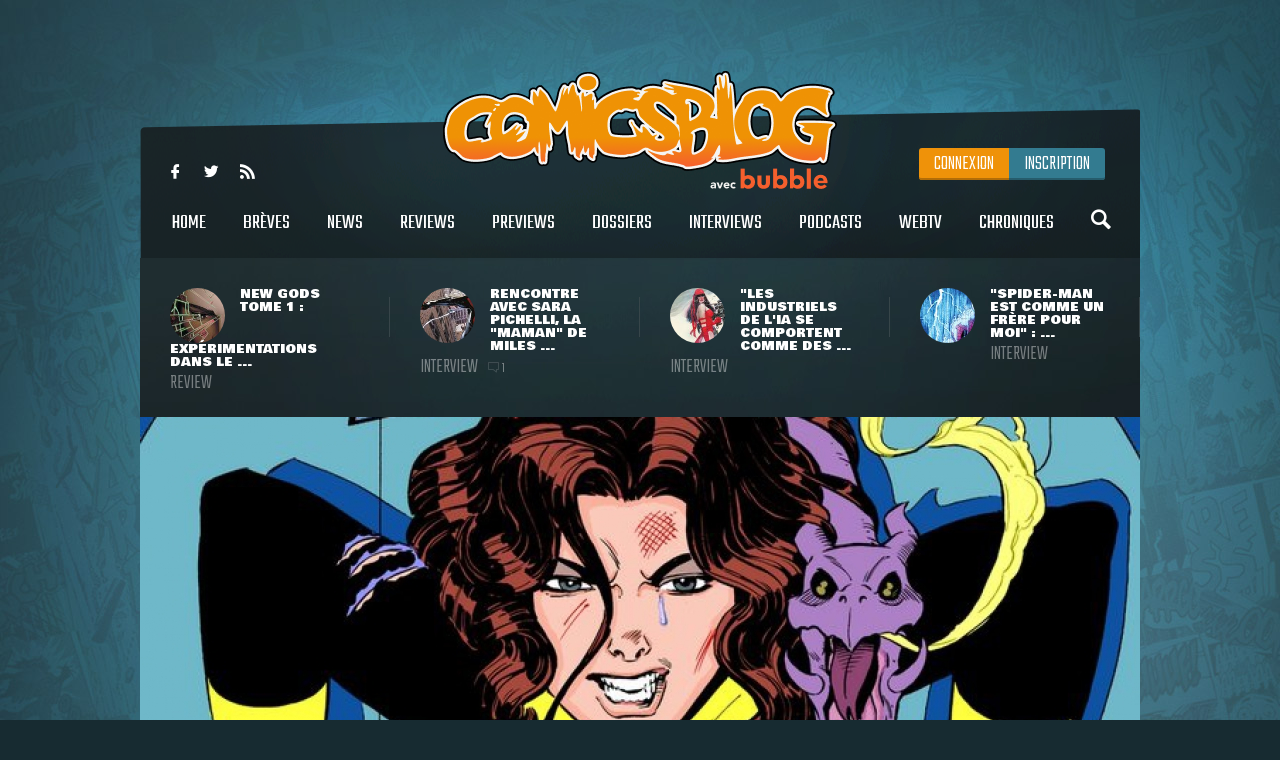

--- FILE ---
content_type: text/html
request_url: https://www.comicsblog.fr/29471-Tim_Miller_Deadpool_dveloppe_un_film_consacr__Kitty_Pryde
body_size: 95222
content:
<!DOCTYPE html><html lang="en"><head><meta charSet="utf-8"/><meta name="viewport" content="width=device-width, initial-scale=1"/><meta name="viewport" content="user-scalable=no, width=device-width, initial-scale=1, maximum-scale=1"/><link rel="preload" as="image" href="/includes/images/logo.png"/><link rel="preload" as="image" href="https://www.comicsblog.fr/images/news/crop3_New-Gods-Review-00.jpg"/><link rel="preload" as="image" href="https://www.comicsblog.fr/images/news/crop3_Itw-Pichelli-01.jpg"/><link rel="preload" as="image" href="https://www.comicsblog.fr/images/news/crop3_itw-sienkie-01.jpg"/><link rel="preload" as="image" href="https://www.comicsblog.fr/images/news/crop3_Itw-romita.jpg"/><link rel="preload" as="image" href="https://www.comicsblog.fr/images/news/crop2_kittypryde-film-tim-miller1.jpg"/><link rel="preload" as="image" href="
              https://assets.bubblebd.com/art/avatar/7613d51b92be2ed0f687465299a0d922.jpeg"/><link rel="preload" as="image" href="https://www.comicsblog.fr/images/news/crop_x-men-marvel-studios-jake-schreier1.jpg"/><link rel="preload" as="image" href="https://www.comicsblog.fr/images/news/crop_deadpool-x-men-marvel-studios1.jpg"/><link rel="preload" as="image" href="https://www.comicsblog.fr/images/news/crop_avengers-doomsday-thomas-newton-sigel1.jpg"/><link rel="preload" as="image" href="https://www.comicsblog.fr/images/news/crop_deadpool-wolverine-profit1.jpg"/><link rel="preload" as="image" href="https://www.comicsblog.fr/images/avatar/crop_01-All-Star-Superman.jpg"/><link rel="preload" as="image" href="https://www.comicsblog.fr/images/news/crop4_ITW-Thomas1.jpg"/><link rel="preload" as="image" href="/includes/images/sidebar_video_bg1.png"/><link rel="preload" as="image" href="https://www.comicsblog.fr/images/news/crop3_bizarro-year-none-kevin-smith-2.jpg"/><link rel="preload" as="image" href="https://www.comicsblog.fr/images/news/crop3_Spider-versity-01.jpg"/><link rel="preload" as="image" href="https://www.comicsblog.fr/images/news/crop3_rick-remender-escape-urban-comics.jpg"/><link rel="preload" as="image" href="https://www.comicsblog.fr/images/news/crop3_BATTLEBEAST_CSA.jpg"/><link rel="preload" as="image" href="/includes/images/bubble-logo.png"/><link rel="modulepreload" href="/assets/entry.client-BByPo-3q.js"/><link rel="modulepreload" href="/assets/chunk-UIGDSWPH-DN5gzdvL.js"/><link rel="modulepreload" href="/assets/react-dom-C0VjmjIS.js"/><link rel="modulepreload" href="/assets/chunk-JG3XND5A-Zbz7wHBB.js"/><link rel="modulepreload" href="/assets/jsx-runtime-B2cdhnWO.js"/><link rel="modulepreload" href="/assets/root-TFQXbhKD.js"/><link rel="modulepreload" href="/assets/env-utils-BNFf4qG0.js"/><link rel="modulepreload" href="/assets/layout-WwNW_5zt.js"/><link rel="modulepreload" href="/assets/ArticleHorizontalCard-C6frJCmH.js"/><link rel="modulepreload" href="/assets/project-config-C_2seP0P.js"/><link rel="modulepreload" href="/assets/utils-CNmWY681.js"/><link rel="modulepreload" href="/assets/_objectUrl-D8lshcfi.js"/><link rel="modulepreload" href="/assets/Sidebar-Cb9d6E1H.js"/><link rel="modulepreload" href="/assets/ArticleVerticalCard-Cg7myrzn.js"/><title>COMICSBLOG.fr | Votre site de référence d&#x27;actualité Comics</title><meta name="description" content="Votre site / blog de référence d&#x27;actualité Comics, VO, VF, Dossiers, Web-tv, Podcasts, Goodies, trashbag"/><meta http-equiv="Content-Type" content="text/html; charset=utf-8"/><meta http-equiv="X-UA-Compatible" content="IE=edge"/><meta name="google-site-verification" content="uhaMadOOGP5-STHZTvfWlEYFWvQpAktUuYM_aVNAslo"/><link rel="image_src" type="image/jpeg" href="/includes/images/fb_share.png"/><link rel="thumbnail" type="image/jpeg" href="/includes/images/fb_share.png"/><link rel="preconnect" href="https://fonts.googleapis.com"/><link rel="preconnect" href="https://fonts.gstatic.com" crossorigin=""/><link href="https://fonts.googleapis.com/css?family=Teko:300,400|Bowlby+One|Ubuntu:300,400&amp;display=swap" rel="preload" as="style"/><link rel="icon" type="image/png" sizes="192x192" href="/includes/images/favicon-192x192.png"/><link rel="icon" type="image/png" sizes="96x96" href="/includes/images/favicon-96x96.png"/><link rel="icon" type="image/png" href="/includes/images/favicon-96x96.png"/><link rel="apple-touch-icon" sizes="192x192" href="/includes/images/icon-192.png"/><title>Tim Miller (Deadpool) développe un film consacré à Kitty Pryde | COMICSBLOG.fr</title><meta name="description" content="On pensait que Tim Miller s&#x27;était brouillé avec la 20th Century Fox suite au projet Deadpool 2, finalement récupéré par David Leitch, l&#x27;une des deux têtes pensantes de John Wick. Mais visiblement, le réalisateur du premier opus, bonhomme venu ..."/><link rel="image_src" type="image/jpeg" href="https://www.comicsblog.fr/images/news/crop2_kittypryde-film-tim-miller1.jpg"/><link rel="thumbnail" type="image/jpeg" href="https://www.comicsblog.fr/images/news/crop2_kittypryde-film-tim-miller1.jpg"/><meta property="og:title" content="Tim Miller (Deadpool) développe un film consacré à Kitty Pryde | COMICSBLOG.fr"/><meta property="og:image" content="https://www.comicsblog.fr/images/news/crop2_kittypryde-film-tim-miller1.jpg"/><meta property="og:description" content="On pensait que Tim Miller s&#x27;était brouillé avec la 20th Century Fox suite au projet Deadpool 2, finalement récupéré par David Leitch, l&#x27;une des deux têtes pensantes de John Wick. Mais visiblement, le réalisateur du premier opus, bonhomme venu ..."/><meta name="twitter:card" content="summary_large_image"/><meta name="twitter:creator" content="ARTScompany"/><meta name="twitter:url" content="https://www.comicsblog.fr/29471-Tim_Miller_Deadpool_deeveloppe_un_film_consacree_e_Kitty_Pryde"/><meta name="twitter:title" content="Tim Miller (Deadpool) développe un film consacré à Kitty Pryde"/><meta name="twitter:description" content="On pensait que Tim Miller s&#x27;était brouillé avec la 20th Century Fox suite au projet Deadpool 2, finalement récupéré par David Leitch, l&#x27;une des deux têtes pensantes de John Wick. Mais visiblement, le réalisateur du premier opus, bonhomme venu ..."/><meta name="twitter:image" content="https://www.comicsblog.fr/images/news/crop2_kittypryde-film-tim-miller1.jpg"/><meta name="twitter:site" content="COMICSBLOG.fr"/><link href="https://fonts.googleapis.com/css?family=Teko:300,400|Bowlby+One|Ubuntu:300,400&amp;display=swap" rel="stylesheet"/><link rel="stylesheet" href="/assets/layout-CGEnJVZw.css"/><link rel="stylesheet" href="/assets/tailwind-DrQ5h-VN.css"/><link rel="stylesheet" href="/assets/_objectUrl-CM3X5une.css"/></head><body><div id="ad-interstitiel"><table><tbody><tr><td height="600" valign="middle" align="center"><ins data-revive-zoneid="3" data-revive-id="f7b0dbf73da04a913d8d173f2a89da7f"></ins></td></tr></tbody></table></div><div id="overlay" class=""></div><div class="search_overlay "></div><div class="search "><div class="search_con device_content"><div class="search_input_con"><div class="icon-search"></div><input type="text" placeholder="Rechercher sur le site..." value=""/><div class="icon-delete"></div></div><div class="list_filter"><a class="current">Tout</a><a class="">Breves</a><a class="">News</a><a class="">Dossiers</a><a class="">podcast</a><a class="">Oeuvres</a></div><div class="sep"></div><div id="search_result"></div></div></div><div class="header_mobile"><div class="icon-user" id="mobile_user_btn"></div><a class="logo" href="/" data-discover="true"><img src="/includes/images/logo.png" alt="Logo du site"/></a><div class="icon-menu" id="mobile_menu_btn"></div></div><div id="mobile_menu" class=""><a class="icon-search menu_search"></a><a class="current" href="/" data-discover="true">Home</a><a href="/breves" data-discover="true">Brèves</a><a href="/news" data-discover="true">News</a><a href="/reviews" data-discover="true">Reviews</a><a href="/previews" data-discover="true">Previews</a><a href="/dossiers" data-discover="true">Dossiers</a><a href="/podcasts" data-discover="true">Podcasts</a><a href="/interviews" data-discover="true">Interviews</a><a href="/webtv" data-discover="true">WebTV</a><a href="/chroniques" data-discover="true">chroniques</a><div><a href="https://www.facebook.com/COMICSBLOG/" target="_blank" rel="noreferrer" class="icon-facebook-logo"></a><a href="https://twitter.com/COMICSBLOGFRA" class="icon-twitter" target="_blank" rel="noreferrer"></a><a href="/comicsblog.rss" class="icon-feed2" target="_blank" rel="noreferrer"></a></div></div><div id="mobile_user_menu" class=""><a class="menu_user_login" href="/connexion" data-discover="true">Connexion</a><a class="menu_user_register" href="/inscription" data-discover="true">Inscription</a></div><div id="wrapper"><div class="habillage_CR"><div class="habillage_CR_top"></div><div class="habillage_CR_con"><ins data-revive-zoneid="4" data-revive-id="f7b0dbf73da04a913d8d173f2a89da7f"></ins></div></div><div class="device_content global_container"><div class="header"><header class="row"><div class="menu_top"><div class="menu_top-social"><a href="https://www.facebook.com/COMICSBLOG" target="_blank" rel="noreferrer" class="icon-facebook-logo"></a> <a href="https://twitter.com/COMICSBLOGFRA" class="icon-twitter" target="_blank" rel="noreferrer"></a> <a href="/comicsblog.rss" class="icon-feed2" target="_blank" rel="noreferrer"></a></div></div><a class="logo" href="/" data-discover="true"><img src="/includes/images/logo.png"/></a><div class="menu_user"><a class="menu_user_login" href="/connexion" data-discover="true">Connexion</a><a class="menu_user_register" href="/inscription" data-discover="true">Inscription</a></div><div class="menu"><nav><a title="Home" class="" href="/" data-discover="true">Home<span></span></a> <a title="Brèves" class="" href="/breves" data-discover="true">Brèves<span></span></a> <a title="News" class="" href="/news" data-discover="true">News<span></span></a> <a title="Reviews" class="" href="/reviews" data-discover="true">Reviews<span></span></a> <a title="Previews" class="" href="/previews" data-discover="true">Previews<span></span></a> <a title="Dossiers" class="" href="/dossiers" data-discover="true">Dossiers<span></span></a> <a title="Interviews" class="" href="/interviews" data-discover="true">Interviews<span></span></a> <a title="Podcasts" class="" href="/podcasts" data-discover="true">Podcasts<span></span></a> <a title="WebTV" class="" href="/webtv" data-discover="true">WebTV<span></span></a> <a title="Chroniques" class="" href="/chroniques" data-discover="true">Chroniques<span></span></a> <a class="icon-search menu_search"></a></nav></div><div class="menu_under"><a href="/50982-New_Gods_Tome_1__expeerimentations_dans_le_Quatrieme_Monde_avec_Ram_V_evan_Cagle__Cie" data-discover="true"><div class="menu_under-img"><img src="https://www.comicsblog.fr/images/news/crop3_New-Gods-Review-00.jpg" alt="Illustration de l&#x27;article"/></div><div class="menu_under-con"><h2>New Gods Tome 1 : expérimentations dans le ...</h2><span>Review</span></div></a><a href="/50872-Rencontre_avec_Sara_Pichelli_la_maman_de_Miles_Morales" data-discover="true"><div class="menu_under-img"><img src="https://www.comicsblog.fr/images/news/crop3_Itw-Pichelli-01.jpg" alt="Illustration de l&#x27;article"/></div><div class="menu_under-con"><h2>Rencontre avec Sara Pichelli, la &quot;maman&quot; de Miles ...</h2><span>Interview</span><span class="nb_com"><span class="icon-chat"></span>1</span></div></a><a href="/50337-Les_industriels_de_lia_se_comportent_comme_des_rapaces__rencontre_avec_le_geenial_Bill_Sienkiewiz_Lake_Como_Comic_art_Festival_2025" data-discover="true"><div class="menu_under-img"><img src="https://www.comicsblog.fr/images/news/crop3_itw-sienkie-01.jpg" alt="Illustration de l&#x27;article"/></div><div class="menu_under-con"><h2>&quot;Les industriels de l&#x27;IA se comportent comme des ...</h2><span>Interview</span></div></a><a href="/50332-SpiderMan_est_comme_un_frere_pour_moi__rencontre_avec_le_grand_John_Romita_Jr_au_Lake_Como_Comic_art_Festival" data-discover="true"><div class="menu_under-img"><img src="https://www.comicsblog.fr/images/news/crop3_Itw-romita.jpg" alt="Illustration de l&#x27;article"/></div><div class="menu_under-con"><h2>&quot;Spider-Man est comme un frère pour moi&quot; : ...</h2><span>Interview</span></div></a></div></header></div><div class="article-couv"><img src="https://www.comicsblog.fr/images/news/crop2_kittypryde-film-tim-miller1.jpg" alt="Tim Miller (Deadpool) développe un film consacré à Kitty Pryde" title="Tim Miller (Deadpool) développe un film consacré à Kitty Pryde"/></div><div class="side_con"><div class="side_l"><div class="article"><div class="article_corps"><div class="article_date">09 Janvier 2018 - 18:27<span class="nb_com"><span class="icon-chat"></span>1</span></div><h1>Tim Miller (Deadpool) développe un film consacré à Kitty Pryde</h1><a href="news" class="type"><span>News</span></a><a class="cat" href="/29471-Tim_Miller_Deadpool_dveloppe_un_film_consacr__Kitty_Pryde" data-discover="true"><span>Cinéma</span></a><div class="auteur"><a href="http://www.9emeart.fr/communaute/Time-line-10890/activite-personelle">par <!-- -->Republ33k</a> <a href="https://www.twitter.com/Republ33k" class="icon-twitter" target="_blank" rel="noreferrer"></a> </div><div class="article_like-btn"><div class="fb-like" data-href="/29471-Tim_Miller_Deadpool_deeveloppe_un_film_consacree_e_Kitty_Pryde" data-width="40" data-layout="button_count" data-action="like" data-size="small" data-show-faces="false" data-share="false"></div><a href="http://twitter.com/share" class="twitter-share-button" data-count="horizontal" data-via="COMICSBLOGFRA" data-lang="fr">Tweet</a></div><div class="article_con"><div class="row" id="dossier_description"><p align="justify">On pensait que <strong>Tim Miller </strong>s'était brouillé avec la <strong>20th Century Fox</strong> suite au projet <strong><a target="_blank" title="" href="/28940-Deadpool_2_dmarre_sa_communication_avec_un_premier_teaser_vido">Deadpool 2</a></strong>, finalement récupéré par <strong>David Leitch</strong>, l'une des deux têtes pensantes de <strong>John Wick</strong>. Mais visiblement, le réalisateur du premier opus, bonhomme venu du monde des effets spéciaux et des cinématiques, a continué son travail avec la <strong>Fox </strong>sur un autre projet.</p>
<div align="justify">
Surprise : celui-ci serait consacré à <strong>Kitty Pryde</strong>, mutante capable de se rendre intangible également connue sous le pseudonyme de <strong>Shadowcat </strong>du côté des comics, et incarnée par <strong>Ellen Page </strong>dans la saga cinématographique<strong> X-Men</strong>.&nbsp;</div>
<div>&nbsp;</div>
<div align="justify">L'information nous vient de la sérieuse rédaction de <strong>Collider</strong>, <a target="_blank" title="" href="https://www.youtube.com/watch?v=FrxUi19kGwk">qui connaît bien le bonhomme</a> mais précise que le projet pourrait être mis à mal par le rachat de la <strong>20th Century Fox</strong> par <strong>Disney </strong>en fin d'année dernière. Et forcément, la main mise de l'entreprise aux grandes oreilles risque de tout compliquer.</div>
<div align="justify"><br />
Sauf si <strong>Marvel Studios </strong>décide de faire apparaître les mutants sous une forme plus moderne ! Actuellement, dans les comics, <strong>Kitty</strong> <strong>Pryde&nbsp;</strong>dirige l'école des mutants en lieu et place de <strong>Charles</strong> <strong>Xavier</strong>, et ce serait peut-être une bonne manière de lier ce projet au<strong> Marvel Cinematic Universe</strong>.</div>
<div>&nbsp;</div>
<div align="justify">Reste à savoir si <strong>Tim Miller</strong>, attendu sur le prochain <strong><a target="_blank" title="" href="http://www.syfantasy.fr/26268-Le_Terminator_de_Tim_Miller_sera_tourne_en_3D_daprs_James_Cameron">Terminator </a></strong>et la production du film Sonic, serait intéressé, et si <strong>Lockheed</strong>, le dragon de compagnie de l'héroïne, serait alors de la partie !</div>
<div>&nbsp;</div>
<div><a target="_blank" title="" href="http://collider.com/kitty-pryde-movie-tim-miller-fox-disney/?wt=2&amp;utm_source=twitter&amp;utm_campaign=collidersocial&amp;utm_medium=social#shadowcat">Source</a></div></div><br/> <div class="titre"><span>Galerie</span></div><br/><div class="article_galerie"><a href="https://www.comicsblog.fr/images/galerie/bigimage/pryde.jpg" data-fancybox="gallery"><div style="background-image:url(https://www.comicsblog.fr/images/galerie/smallimage/small_pryde.jpg)"></div></a><a href="https://www.comicsblog.fr/images/galerie/bigimage/kittypryde-film-tim-miller.jpg" data-fancybox="gallery"><div style="background-image:url(https://www.comicsblog.fr/images/galerie/smallimage/small_kittypryde-film-tim-miller.jpg)"></div></a><a href="https://www.comicsblog.fr/images/galerie/bigimage/pryde2.jpg" data-fancybox="gallery"><div style="background-image:url(https://www.comicsblog.fr/images/galerie/smallimage/small_pryde2.jpg)"></div></a></div><div class="article_auteur_block"><div class="article_auteur_block_top"><a href="http://www.9emeart.fr/communaute/Time-line-10890/activite-personelle" target="_blank" rel="noreferrer"><div class="article_auteur_block_top-img"><img src="
              https://assets.bubblebd.com/art/avatar/7613d51b92be2ed0f687465299a0d922.jpeg" alt="Illustration de l&#x27;auteur"/></div> <!-- -->Republ33k<!-- --> </a><a href="https://www.twitter.com/Republ33k" class="article_auteur_block_tweet" target="_blank" rel="noreferrer">est sur twitter <span class="icon-twitter"></span></a></div></div></div><div class="titre"><span>à lire également</span></div><div class="article_list"><a class="list" href="/50219-XMen__Jake_Schreier_Thunderbolts_en_lice_pour_reealiser_le_grand_retour_des_mutants_chez_Marvel_Studios" data-discover="true"><div class="list-img"><img src="https://www.comicsblog.fr/images/news/crop_x-men-marvel-studios-jake-schreier1.jpg" alt="Illustration de l&#x27;article"/></div><div class="list_con"><h2>X-Men : Jake Schreier (Thunderbolts*) en lice pour réaliser le grand retour des mutants chez ...</h2><div class="list_cat">Ecrans</div><div class="list_desc">Tout récemment, le président du groupe Disney, Bob Iger, évoquait le cas précis du film Thunderbolts* de Jake Schreier comme l&#x27;exemple ...</div></div></a><a class="list" href="/50183-Ryan_Reynolds_au_travail_sur_un_nouveau_film_DeadpoolXMen_selon_le_Hollywood_Reporter" data-discover="true"><div class="list-img"><img src="https://www.comicsblog.fr/images/news/crop_deadpool-x-men-marvel-studios1.jpg" alt="Illustration de l&#x27;article"/></div><div class="list_con"><h2>Ryan Reynolds au travail sur un nouveau film Deadpool/X-Men selon le Hollywood Reporter</h2><div class="list_cat">Ecrans</div><div class="list_desc">La rédaction du Hollywood Reporter avance la piste d&#x27;un autre film X-Men actuellement en développement du côté de chez Marvel Studios. ...</div></div></a><a class="list" href="/50177-avengers__Doomsday__le_veeteeran_Newton_Thomas_Sigel_XMen_2_e_la_photographie_du_film_des_freres_Russo" data-discover="true"><div class="list-img"><img src="https://www.comicsblog.fr/images/news/crop_avengers-doomsday-thomas-newton-sigel1.jpg" alt="Illustration de l&#x27;article"/></div><div class="list_con"><h2>Avengers : Doomsday : le vétéran Newton Thomas Sigel (X-Men 2) à la photographie du film des ...</h2><div class="list_cat">Ecrans</div><div class="list_desc">Jusqu&#x27;ici, la solution envisagée par Kevin Feige pour mettre fin à la malédiction qui s&#x27;abat depuis quelques années sur les films de ...</div></div></a><a class="list" href="/50172-Deadpool__Wolverine_aurait_finalement_rapportee_400_millions_de_dollars_de_beeneefices_au_groupe_Disney" data-discover="true"><div class="list-img"><img src="https://www.comicsblog.fr/images/news/crop_deadpool-wolverine-profit1.jpg" alt="Illustration de l&#x27;article"/></div><div class="list_con"><h2>Deadpool &amp; Wolverine aurait finalement rapporté 400 millions de dollars de bénéfices au groupe ...</h2><div class="list_cat">Ecrans</div><div class="list_desc">Dans l&#x27;industrie du divertissement, il est souvent difficile de traduire avec exactitude les fluctuations du marc de café. Le sujet de la ...</div></div></a></div></div><div class="comments"><div class="titre"><span>Commentaires <span class="comments_count">(<!-- -->1<!-- -->)</span></span></div><span class="f_25 economica upp purple mb15 block" style="opacity:0.5">Vous devez être connecté pour participer</span><div class="clearfix"></div><div class="com"><div><div class="left_con_sep mt10"></div><div class="comment"><a class="comment_img relative"><img src="https://www.comicsblog.fr/images/avatar/crop_01-All-Star-Superman.jpg" class="col" width="63" alt="Avatar de NinHalo50"/></a><div class="comment_con"><div class="comment_head row"><p class="comment_date">10 Janvier 2018</p><a class="comment_pseudo">NinHalo50</a></div><p class="comment_p">J'ai h&acirc;te de voir une com&eacute;die musicale avec Dazzler.</p></div></div><div class="clearfix"></div></div></div></div></div></div><div class="side_r"><div class="sidebar"><div class="sidebar_bloc"><div class="sidebar_titre sidebar_titre_breve">Les Brèves <a href="/breves">Tout voir</a></div><a class="sidebar_breve" href="/51438-exquisite_Corpses__un_popup_store_e_Paris_pour_la_tourneee_de_deedicaces_de_James_Tynion_iV_et_Michael_Walsh" data-discover="true">Exquisite Corpses : un pop-up store à Paris pour la tournée de dédicaces de James Tynion IV et Michael Walsh<span>15 Jan</span></a><a class="sidebar_breve" href="/51436-Marvel_Zombies__vers_une_saison_2_de_la_seerie_danimation" data-discover="true">Marvel Zombies : vers une saison 2 de la série d&#x27;animation ?<span>15 Jan</span></a><a class="sidebar_breve" href="/51424-Wonder_Man__un_nouveau_spot_TV_avec_le_heeros_en_costume_pour_la_seerie_Disney" data-discover="true">Wonder Man : un nouveau spot TV (avec le héros en costume) pour la série Disney+<span>10 Jan</span></a><a class="sidebar_breve" href="/51423-The_Batman_2__Sebastian_Stan_aurait_signee_pour_le_reole_de_Harvey_Dent_selon_THR" data-discover="true">The Batman 2 : Sebastian Stan aurait signé pour le rôle de Harvey Dent selon THR<span>10 Jan</span></a></div><div class="sidebar_pub sidebar_bloc"><ins data-revive-zoneid="2" data-revive-id="f7b0dbf73da04a913d8d173f2a89da7f"></ins></div><div class="sidebar_podcasts sidebar_bloc"><div class="sidebar_titre">Les podcasts <a href="/podcasts">Tout voir</a></div><a class="sidebar_podcast" href="/37724-Superheeroenes_au_cineema__un_deebat_100_feeminin_en_podcast" data-discover="true"><svg width="64px" height="64px" viewBox="0 0 64 64" enable-background="new 0 0 64 64" xml:space="preserve"><g><path fill="#FFFFFF" d="M31.627,5.018C16.725,5.018,4.645,17.098,4.645,32c0,14.904,12.08,26.982,26.982,26.982 C46.531,58.982,58.61,46.904,58.61,32C58.61,17.098,46.531,5.018,31.627,5.018z M31.627,55.611 c-13.038,0-23.61-10.572-23.61-23.611c0-13.041,10.572-23.61,23.61-23.61c13.041,0,23.611,10.57,23.611,23.61 C55.238,45.039,44.668,55.611,31.627,55.611z M42.543,30.741l-15.428-8.579c-0.328-0.201-0.656-0.294-0.952-0.294 c-0.724,0-1.277,0.558-1.277,1.523V40.59c0,0.963,0.554,1.521,1.277,1.521c0.298,0,0.625-0.096,0.952-0.293l15.404-8.457 C43.948,32.548,43.426,31.236,42.543,30.741z M28.254,37.352V26.647l9.688,5.387L28.254,37.352z"></path></g></svg><h2>Super-héroïnes au cinéma : un débat 100% féminin en podcast !</h2><p>Après Wonder Woman, Captain Marvel, et le récent film Birds of Prey, mais aussi avec la venue proche de Black Widow, Wonder Woman 1984 et un casting très diversifié pour The Eternals, les ...</p></a><a class="sidebar_podcast" href="/39203-DC_Fandome__le_bilan_en_podcast" data-discover="true"><svg width="64px" height="64px" viewBox="0 0 64 64" enable-background="new 0 0 64 64" xml:space="preserve"><g><path fill="#FFFFFF" d="M31.627,5.018C16.725,5.018,4.645,17.098,4.645,32c0,14.904,12.08,26.982,26.982,26.982 C46.531,58.982,58.61,46.904,58.61,32C58.61,17.098,46.531,5.018,31.627,5.018z M31.627,55.611 c-13.038,0-23.61-10.572-23.61-23.611c0-13.041,10.572-23.61,23.61-23.61c13.041,0,23.611,10.57,23.611,23.61 C55.238,45.039,44.668,55.611,31.627,55.611z M42.543,30.741l-15.428-8.579c-0.328-0.201-0.656-0.294-0.952-0.294 c-0.724,0-1.277,0.558-1.277,1.523V40.59c0,0.963,0.554,1.521,1.277,1.521c0.298,0,0.625-0.096,0.952-0.293l15.404-8.457 C43.948,32.548,43.426,31.236,42.543,30.741z M28.254,37.352V26.647l9.688,5.387L28.254,37.352z"></path></g></svg><h2>DC Fandome : le bilan en podcast !</h2><p>Au cours du weekend passé se tenait le DC Fandome, premier évènement intégralement en ligne et 100% consacré aux univers de DC, avec un angle définitivement axé sur les adaptations filmiques ...</p></a></div><a class="video sidebar_bloc" href="/36497-Marvel_et_politique__rencontre_avec_le_grand_Roy_Thomas" data-discover="true"><svg width="64px" height="64px" viewBox="0 0 64 64" enable-background="new 0 0 64 64" xml:space="preserve"><g><path fill="#FFFFFF" d="M31.627,5.018C16.725,5.018,4.645,17.098,4.645,32c0,14.904,12.08,26.982,26.982,26.982 C46.531,58.982,58.61,46.904,58.61,32C58.61,17.098,46.531,5.018,31.627,5.018z M31.627,55.611 c-13.038,0-23.61-10.572-23.61-23.611c0-13.041,10.572-23.61,23.61-23.61c13.041,0,23.611,10.57,23.611,23.61 C55.238,45.039,44.668,55.611,31.627,55.611z M42.543,30.741l-15.428-8.579c-0.328-0.201-0.656-0.294-0.952-0.294 c-0.724,0-1.277,0.558-1.277,1.523V40.59c0,0.963,0.554,1.521,1.277,1.521c0.298,0,0.625-0.096,0.952-0.293l15.404-8.457 C43.948,32.548,43.426,31.236,42.543,30.741z M28.254,37.352V26.647l9.688,5.387L28.254,37.352z"></path></g></svg><svg width="64px" height="64px" viewBox="0 0 64 64" enable-background="new 0 0 64 64" xml:space="preserve"><g><path fill="#000000" d="M31.627,5.018C16.725,5.018,4.645,17.098,4.645,32c0,14.904,12.08,26.982,26.982,26.982 C46.531,58.982,58.61,46.904,58.61,32C58.61,17.098,46.531,5.018,31.627,5.018z M31.627,55.611 c-13.038,0-23.61-10.572-23.61-23.611c0-13.041,10.572-23.61,23.61-23.61c13.041,0,23.611,10.57,23.611,23.61 C55.238,45.039,44.668,55.611,31.627,55.611z M42.543,30.741l-15.428-8.579c-0.328-0.201-0.656-0.294-0.952-0.294 c-0.724,0-1.277,0.558-1.277,1.523V40.59c0,0.963,0.554,1.521,1.277,1.521c0.298,0,0.625-0.096,0.952-0.293l15.404-8.457 C43.948,32.548,43.426,31.236,42.543,30.741z M28.254,37.352V26.647l9.688,5.387L28.254,37.352z"></path></g></svg><div class="relative"><img src="https://www.comicsblog.fr/images/news/crop4_ITW-Thomas1.jpg"/><img src="/includes/images/sidebar_video_bg1.png" class="video_bg1"/></div><div class="video_bg2"><span>Comicsblog TV</span><h2>Marvel et politique : rencontre avec le grand Roy Thomas</h2><div class="video_desc">A l&#x27;occasion de la récente édition de Comic Con Paris, les équipes d&#x27;organisation ramenaient avec elles l&#x27;illustre Roy Thomas, ...</div></div></a><div class="sidebar_trashbag sidebar_bloc"><a style="background-image:url(https://www.comicsblog.fr/images/news/crop2_chadwick-boseman-walk-of-fame.jpg)" class="home_dossier" href="/51174-Chadwick_Boseman_obtient_e_titre_posthume_sa_propre_eetoile_sur_le_Hollywood_Walk_of_Fame" data-discover="true"><div class="home_top_mask"></div><div class="home_top_con"><div class="home_top_date">Trashbag</div><h2>Chadwick Boseman obtient à titre posthume sa propre étoile sur le Hollywood Walk of Fame</h2><div class="auteur">par <!-- -->Corentin</div></div></a><a class="sidebar_trashbag_more" href="/trashbag" data-discover="true">Voir tous les articles trashbag</a></div><div class="sidebar_fb sidebar_bloc"><div class="fb-page" data-href="https://www.facebook.com/comicsblog/" data-small-header="false" data-adapt-container-width="true" data-hide-cover="false" data-show-facepile="true"><blockquote cite="https://www.facebook.com/comicsblog/" class="fb-xfbml-parse-ignore"><a href="https://www.facebook.com/comicsblog/">COMICSBLOG.fr</a></blockquote></div></div><br/><div class="sidebar_bloc"><div class="sidebar_titre">Les Dernières actus <a href="/news" data-discover="true">Tout voir</a></div><br/><a class="sidebar_actu" href="/51450-Kevin_Smith_annoncee_sur_une_miniseerie_Bizarro__Year_None_chez_DC_Comics" data-discover="true"><div class="sidebar_actu-img"><img src="https://www.comicsblog.fr/images/news/crop3_bizarro-year-none-kevin-smith-2.jpg" alt="Illustration de l&#x27;actu"/></div><div class="sidebar_actu-con"><h2>Kevin Smith annoncé sur une mini-série Bizarro : Year None chez DC Comics</h2><span>Actu VO</span></div></a><a class="sidebar_actu" href="/51448-The_amazing_SpiderMan__Spiderversity__les_spiderheeros_se_reeunissent_dans_une_miniseerie_de_Jordan_Morris_Joe_Kelly_et_Pere_Perez_en_avril_2026" data-discover="true"><div class="sidebar_actu-img"><img src="https://www.comicsblog.fr/images/news/crop3_Spider-versity-01.jpg" alt="Illustration de l&#x27;actu"/></div><div class="sidebar_actu-con"><h2>The Amazing Spider-Man : Spider-versity : les spider-héros se réunissent dans une mini-série de Jordan Morris, Joe Kelly et Pere Perez en avril 2026</h2><span>Actu VO</span></div></a><a class="sidebar_actu" href="/51449-escape__le_titre_de_Rick_Remender_et_Daniel_acua_preevu_pour_2026_chez_urban_Comics" data-discover="true"><div class="sidebar_actu-img"><img src="https://www.comicsblog.fr/images/news/crop3_rick-remender-escape-urban-comics.jpg" alt="Illustration de l&#x27;actu"/></div><div class="sidebar_actu-con"><h2>Escape : le titre de Rick Remender et Daniel Acuña prévu pour 2026 chez Urban Comics</h2><span>Actu VF</span></div></a><a class="sidebar_actu" href="/51441-Le_Comic_Shops_assemble_deevoile_ses_couvertures_variantes_pour_les_titres_Delcourt_de_2026" data-discover="true"><div class="sidebar_actu-img"><img src="https://www.comicsblog.fr/images/news/crop3_BATTLEBEAST_CSA.jpg" alt="Illustration de l&#x27;actu"/></div><div class="sidebar_actu-con"><h2>Le Comic Shops Assemble dévoile ses couvertures variantes pour les titres Delcourt de 2026</h2><span>Actu VF</span></div></a></div></div></div></div><div class="footer_pre"><ins data-revive-zoneid="1" data-revive-id="f7b0dbf73da04a913d8d173f2a89da7f"></ins></div></div></div><footer><a href="https://www.bubblebd.com" target="_blank" rel="noreferrer"><img src="/includes/images/bubble-logo.png" alt="Logo du Bubble BD" class="inline-block"/></a><div class="footer_link"><a href="/staff.php" data-discover="true">Staff</a> | <a href="/partenaires.php" data-discover="true">Partenaires</a> |<!-- --> <a href="/publicite.php" data-discover="true">Publicités sur le site</a> |<!-- --> <a href="/contact.php" data-discover="true">Contacts</a> | <a href="/ml.php" data-discover="true">Mentions légales</a> |<!-- --> <a href="https://www.bubblebd.com">Bubble BD</a></div><div class="footer_cpy">© 2026 Bubble BD - Tous droits réservés</div></footer><div class="mobile_pre"><ins data-revive-zoneid="1" data-revive-id="f7b0dbf73da04a913d8d173f2a89da7f"></ins></div><script>((d,h)=>{if(!window.history.state||!window.history.state.key){let f=Math.random().toString(32).slice(2);window.history.replaceState({key:f},"")}try{let p=JSON.parse(sessionStorage.getItem(d)||"{}")[h||window.history.state.key];typeof p=="number"&&window.scrollTo(0,p)}catch(f){console.error(f),sessionStorage.removeItem(d)}})("react-router-scroll-positions", null)</script><script>window.__reactRouterContext = {"basename":"/","future":{"v8_middleware":false,"unstable_optimizeDeps":false,"unstable_splitRouteModules":false,"unstable_subResourceIntegrity":false,"unstable_viteEnvironmentApi":false},"routeDiscovery":{"mode":"lazy","manifestPath":"/__manifest"},"ssr":true,"isSpaMode":false};window.__reactRouterContext.stream = new ReadableStream({start(controller){window.__reactRouterContext.streamController = controller;}}).pipeThrough(new TextEncoderStream());</script><script type="module" async="">;
import * as route0 from "/assets/root-TFQXbhKD.js";
import * as route1 from "/assets/layout-WwNW_5zt.js";
import * as route2 from "/assets/_objectUrl-D8lshcfi.js";
  window.__reactRouterManifest = {
  "entry": {
    "module": "/assets/entry.client-BByPo-3q.js",
    "imports": [
      "/assets/chunk-UIGDSWPH-DN5gzdvL.js",
      "/assets/react-dom-C0VjmjIS.js",
      "/assets/chunk-JG3XND5A-Zbz7wHBB.js",
      "/assets/jsx-runtime-B2cdhnWO.js"
    ],
    "css": []
  },
  "routes": {
    "root": {
      "id": "root",
      "path": "",
      "hasAction": false,
      "hasLoader": false,
      "hasClientAction": false,
      "hasClientLoader": false,
      "hasClientMiddleware": false,
      "hasErrorBoundary": false,
      "module": "/assets/root-TFQXbhKD.js",
      "imports": [
        "/assets/chunk-UIGDSWPH-DN5gzdvL.js",
        "/assets/react-dom-C0VjmjIS.js",
        "/assets/chunk-JG3XND5A-Zbz7wHBB.js",
        "/assets/jsx-runtime-B2cdhnWO.js",
        "/assets/env-utils-BNFf4qG0.js"
      ],
      "css": []
    },
    "routes/layout": {
      "id": "routes/layout",
      "parentId": "root",
      "hasAction": false,
      "hasLoader": true,
      "hasClientAction": false,
      "hasClientLoader": false,
      "hasClientMiddleware": false,
      "hasErrorBoundary": true,
      "module": "/assets/layout-WwNW_5zt.js",
      "imports": [
        "/assets/chunk-UIGDSWPH-DN5gzdvL.js",
        "/assets/jsx-runtime-B2cdhnWO.js",
        "/assets/ArticleHorizontalCard-C6frJCmH.js",
        "/assets/project-config-C_2seP0P.js",
        "/assets/utils-CNmWY681.js"
      ],
      "css": [
        "/assets/layout-CGEnJVZw.css",
        "/assets/tailwind-DrQ5h-VN.css"
      ]
    },
    "routes/$objectUrl": {
      "id": "routes/$objectUrl",
      "parentId": "routes/layout",
      "path": ":objectUrl",
      "hasAction": false,
      "hasLoader": true,
      "hasClientAction": false,
      "hasClientLoader": false,
      "hasClientMiddleware": false,
      "hasErrorBoundary": true,
      "module": "/assets/_objectUrl-D8lshcfi.js",
      "imports": [
        "/assets/chunk-UIGDSWPH-DN5gzdvL.js",
        "/assets/jsx-runtime-B2cdhnWO.js",
        "/assets/env-utils-BNFf4qG0.js",
        "/assets/Sidebar-Cb9d6E1H.js",
        "/assets/ArticleVerticalCard-Cg7myrzn.js",
        "/assets/project-config-C_2seP0P.js",
        "/assets/utils-CNmWY681.js"
      ],
      "css": [
        "/assets/_objectUrl-CM3X5une.css"
      ]
    },
    "routes/index": {
      "id": "routes/index",
      "parentId": "routes/layout",
      "index": true,
      "hasAction": false,
      "hasLoader": true,
      "hasClientAction": false,
      "hasClientLoader": false,
      "hasClientMiddleware": false,
      "hasErrorBoundary": true,
      "module": "/assets/index-CCjABIPI.js",
      "imports": [
        "/assets/chunk-UIGDSWPH-DN5gzdvL.js",
        "/assets/jsx-runtime-B2cdhnWO.js",
        "/assets/ArticleFullImageCard-8qNCDSfG.js",
        "/assets/Sidebar-Cb9d6E1H.js",
        "/assets/ArticleVerticalCard-Cg7myrzn.js",
        "/assets/project-config-C_2seP0P.js"
      ],
      "css": []
    }
  },
  "url": "/assets/manifest-434c3955.js",
  "version": "434c3955"
};
  window.__reactRouterRouteModules = {"root":route0,"routes/layout":route1,"routes/$objectUrl":route2};

import("/assets/entry.client-BByPo-3q.js");</script><!--$--><script>window.__reactRouterContext.streamController.enqueue("[{\"_1\":2,\"_645\":-5,\"_646\":-5},\"loaderData\",{\"_3\":4,\"_478\":479},\"routes/layout\",{\"_5\":-5,\"_6\":7,\"_169\":170,\"_269\":270,\"_327\":328,\"_357\":358,\"_385\":386},\"userToken\",\"headerBannerArticles\",[8,88,117,145],{\"_9\":10,\"_11\":12,\"_13\":14,\"_15\":16,\"_17\":18,\"_19\":16,\"_20\":21,\"_22\":-5,\"_23\":24,\"_25\":26,\"_27\":-5,\"_28\":24,\"_29\":-5,\"_30\":-5,\"_31\":32,\"_33\":34,\"_35\":36,\"_37\":38,\"_39\":40,\"_41\":42,\"_43\":44,\"_45\":46,\"_47\":48,\"_49\":50,\"_51\":52,\"_53\":54,\"_55\":56,\"_57\":54,\"_58\":59,\"_60\":61,\"_62\":-5,\"_63\":64,\"_65\":66,\"_67\":68,\"_69\":70,\"_71\":72,\"_73\":74,\"_75\":76,\"_77\":78,\"_79\":80,\"_81\":82,\"_83\":-5,\"_84\":85,\"_86\":-5,\"_87\":-5},\"id\",50982,\"url\",\"/50982-New_Gods_Tome_1__expeerimentations_dans_le_Quatrieme_Monde_avec_Ram_V_evan_Cagle__Cie\",\"url_full\",\"https://www.comicsblog.fr/50982-New_Gods_Tome_1__expeerimentations_dans_le_Quatrieme_Monde_avec_Ram_V_evan_Cagle__Cie\",\"title\",\"New Gods Tome 1 : expérimentations dans le Quatrième Monde avec Ram V, Evan Cagle \u0026 Cie\",\"title_50\",\"New Gods Tome 1 : expérimentations dans le ...\",\"title_100\",\"subTitleFr\",\"- Une proposition qui trouve son équilibre entre héritage et nouveauté\\n\\t- Des figures connues aux rôles habilement réajustés\\n\\t- Des variations visuelles qui viennent enrichir l’univers\\n\\t- Les auteurs ont compris ce sur quoi ils travaillaient\\n\",\"subTitleEn\",\"etat\",1,\"top3\",\"0\",\"ordre\",\"heading\",\"premium\",\"sandiego\",\"image\",\"New-Gods-Review-00.jpg\",\"image_url_crop\",\"https://www.comicsblog.fr/images/news/crop_New-Gods-Review-00.jpg\",\"image_url_crop2\",\"https://www.comicsblog.fr/images/news/crop2_New-Gods-Review-00.jpg\",\"image_url_crop3\",\"https://www.comicsblog.fr/images/news/crop3_New-Gods-Review-00.jpg\",\"image_url_crop4\",\"https://www.comicsblog.fr/images/news/crop4_New-Gods-Review-00.jpg\",\"image_url_crop5\",\"https://www.comicsblog.fr/images/news/crop5_New-Gods-Review-00.jpg\",\"excerpt_140\",\"« New Gods est la réinvention de l’univers du Quatrième Monde de Jack Kirby par Ram V et Evan Cagle ». S’il s’agit là d’une petite ...\",\"excerpt_200\",\"« New Gods est la réinvention de l’univers du Quatrième Monde de Jack Kirby par Ram V et Evan Cagle ». S’il s’agit là d’une petite phrase de présentation somme toute classique au dos d’un album, ...\",\"excerpt_250\",\"« New Gods est la réinvention de l’univers du Quatrième Monde de Jack Kirby par Ram V et Evan Cagle ». S’il s’agit là d’une petite phrase de présentation somme toute classique au dos d’un album, ces quelques mots résonnent dans les faits comme ...\",\"description\",\"\u003cp style=\\\"text-align: center;\\\"\u003e«\u0026nbsp;\u003cem\u003eNew\\nGods est la réinvention de l’univers du Quatrième Monde de Jack Kirby par Ram V\\net Evan Cagle\u0026nbsp;\u003c/em\u003e». \u003c/p\u003e\u003cp style=\\\"text-align: justify;\\\"\u003eS’il s’agit là d’une petite phrase de présentation somme\\ntoute classique au dos d’un album, ces quelques mots résonnent dans les faits\\ncomme un pari audacieux, si ce n’est risqué. Un pari risqué non pas parce que\\ndeux auteurs contemporains se penchent sur une œuvre culte d’un géant de la\\nbande dessinée, mais parce qu’en se lançant dans une série sur les \u003cstrong\u003eNew Gods\u003c/strong\u003e,\\n\u003cstrong\u003eRam V \u003c/strong\u003eet \u003cstrong\u003eEvan Cagle\u003c/strong\u003e, c'est aussi à un paradoxe qu'ils vont se mesurer.\u003c/p\u003e\\n\\n\\n\\n\u003ch3 style=\\\"text-align: justify;\\\"\u003e\u003cstrong\u003eDe\\nnouveaux Néo-Dieux\u0026nbsp;: V, Cagle, Kirby et le paradoxe du Quatrième Monde\u003c/strong\u003e\u003c/h3\u003e\\n\\n\u003cp style=\\\"text-align: justify;\\\"\u003ePour\\ncomprendre le problème dont il est ici question, il faut revenir au créateur\\ndes \u003cstrong\u003eNew Gods\u003c/strong\u003e\u0026nbsp;: l’immense \u003cstrong\u003eJack Kirby\u003c/strong\u003e. Au début des années 1970, le\\n«\u0026nbsp;Roi des Comics\u0026nbsp;» débarque chez \u003cstrong\u003eDC\u003c/strong\u003e en lançant \u003cstrong\u003eLe Quatrième Monde\u003c/strong\u003e,\\nun ensemble de quatre séries interconnectées dessinant une grande mythologie\\ncosmique. Plus d’un millier de planches et quatre ans plus tard, l’expérience\\nprend finalement fin sans réelle conclusion suite à des ventes qui ne suivent\\nplus suffisamment, laissant en place ce que \u003cstrong\u003eGrant Morrison\u003c/strong\u003e qualifiera de «\u0026nbsp;symphonie\\ninachevée\u0026nbsp;».\u003c/p\u003e\\n\\n\u003cp style=\\\"text-align: justify;\\\"\u003eSi\\n\u003cstrong\u003eKirby\u003c/strong\u003e revint travailler des années plus tard sur sa création avec le roman\\ngraphique \u003cstrong\u003eThe Hunger Dogs\u003c/strong\u003e, celle-ci conserve toujours aujourd’hui l’aura\\nd’une fresque incomplète. Le vide créé par un univers laissé en suspens\\nalimente cependant logiquement les idées d’auteurs admiratifs. À ce sujet,\\n\u003cstrong\u003eWalter Simonson\u003c/strong\u003e écrivait\u0026nbsp;: «\u0026nbsp;\u003cem\u003eAvec une fin définitive, l’histoire\\naurait été terminée. Et comme le récit n’est jamais arrivé à son terme, la\\ngrande guerre entre Néo-Genesis et Apokolips ne prendra jamais fin, ses adversaires\\nbloqués à jamais dans un affrontement mortel\u0026nbsp;\u003c/em\u003e».\u003c/p\u003e\\n\\n\u003cp style=\\\"text-align: justify;\\\"\u003eSe\\npencher sur le \u003cstrong\u003eQuatrième Monde\u003c/strong\u003e de \u003cstrong\u003eKirby\u003c/strong\u003e aujourd’hui, c’est donc contempler\\nles fondations d’un édifice dont la structure finale ne sera jamais définie.\\nParce que son auteur d’origine ne l’a pas achevé comme il le souhaitait certes,\\nmais également parce que l’industrie des comics étant ainsi bâtie, quelqu’un\\nd’autre aura toujours la possibilité d’y ajouter une nouvelle pierre. Puisqu’il\\nest question d’une base sur laquelle construire, quel est donc alors le\\nparadoxe sur lequel s’aventure l’équipe créative des\u0026nbsp;\u003cstrong\u003eNew\\nGods\u0026nbsp;\u003c/strong\u003ed'aujourd'hui ? La réponse tient en un nom\u0026nbsp;: \u003cstrong\u003eJack Kirby\u003c/strong\u003e.\u003c/p\u003e\u003cp style=\\\"text-align: justify;\\\"\u003e\u003cimg src=\\\"https://www.comicsblog.fr/images/editeur/Arno/octobre 2025/New-Gods-Review-04.jpg\\\" alt=\\\"images/editeur/Arno/octobre 2025/New-Gods-Review-04.jpg\\\"\u003e\u003c/p\u003e\\n\\n\u003cp style=\\\"text-align: justify;\\\"\u003eS’aventurer\\nsur le \u003cstrong\u003eQuatrième Monde\u003c/strong\u003e, c’est marcher dans les pas de \u003cstrong\u003eKirby.\u003c/strong\u003e Et marcher\\ndans les pas de \u003cstrong\u003eKirby\u003c/strong\u003e, c’est marcher sur des œufs. Pourquoi\u0026nbsp;? Il n’est pas\\nici question de comparer les talents, mais de comprendre la logique d’un\\ncréateur. Le \u003cstrong\u003eQuatrième Monde\u003c/strong\u003e est une expérimentation tant narrative que\\nvisuelle. La volonté de cet ensemble était de proposer quelque chose de\\nnouveau. Une idée qui se heurta d’ailleurs à l’équipe commerciale de \u003cstrong\u003eDC\u003c/strong\u003e, qui\\nforça le «\u0026nbsp;\u003cem\u003eKing\u0026nbsp;»\u003c/em\u003e à reprendre à son arrivée une série pré-existante,\\nlà où celui-ci voulait avant tout innover.\u003c/p\u003e\\n\\n\u003cp style=\\\"text-align: justify;\\\"\u003eÉvoquant\\ncette mentalité, \u003cstrong\u003eMark Evanier\u003c/strong\u003e raconte que, du vivant de l’auteur, un\\ndessinateur arrivant sur la série \u003cstrong\u003eCaptain America\u003c/strong\u003e avait déclaré espérer\\nréussir à restituer «\u0026nbsp;la patte Kirby\u0026nbsp;». Le principal intéressé avait\\nalors expliqué\u0026nbsp;: «\u0026nbsp;Ce gamin n’a rien compris, la patte Kirby consiste\\nà créer de nouvelles BD\u0026nbsp;». Le \u003cstrong\u003eQuatrième Monde\u003c/strong\u003e se voulait proposer\\nquelque chose de nouveau, une ambition qui a du composer avec l’existence de la\\nsérie \u003cstrong\u003eSuperman’s Pal Jimmy Olsen\u003c/strong\u003e, que Kirby avait accepté de reprendre\\net d’inclure à son grand projet «\u0026nbsp;à contrecœur\u0026nbsp;» (toujours selon \u003cstrong\u003eMark Evanier\u003c/strong\u003e).\u003c/p\u003e\\n\\n\u003cp style=\\\"text-align: justify;\\\"\u003eVoici\\ndonc \u003cstrong\u003eRam V\u003c/strong\u003e et \u003cstrong\u003eEvan Cagle\u003c/strong\u003e au cœur du paradoxe\u0026nbsp;: celui de faire perdurer\\nl’héritage d’une œuvre qui souhaitait intrinsèquement proposer de la nouveauté, et non reprendre ce qui avait pu être créé par un autre auparavant.\\nFaçonner une nouvelle série se réclamant du \u003cstrong\u003eQuatrième Monde\u003c/strong\u003e semble donc\\nrelever du casse-tête\u0026nbsp;: s’inscrire dans une continuité artistique\\nreviendrait à trahir cette dernière, et s’en éloigner viderait le titre \u003cstrong\u003eNew Gods\u003c/strong\u003e de son sens. Que faire alors\u0026nbsp;? C’est ici que \u003cstrong\u003eRam V\u003c/strong\u003e et \u003cstrong\u003eEvan\\nCagle\u003c/strong\u003e ont compris leur matériau d’origine\u0026nbsp;: ils\u003cspan\u003e\u0026nbsp; \u003c/span\u003eexpérimentent.\u003c/p\u003e\\n\\n\\n\u003ch3 style=\\\"text-align: justify;\\\"\u003e\u003cstrong\u003eNew\\nGods Tome 1,\u0026nbsp; lE VERDICT\u003c/strong\u003e\u003c/h3\u003e\\n\\n\u003cp style=\\\"text-align: justify;\\\"\u003e\u003cstrong\u003eDarkseid\u003c/strong\u003e\\nn’est plus. L’éternel ennemi est mort, l’omniprésente menace s’est éteinte. \u003cstrong\u003eRam\\nV\u003c/strong\u003e choisit de débuter son histoire en faisant disparaître la ligne d’horizon du \u003cstrong\u003eQuatrième\\nMonde\u003c/strong\u003e de \u003cstrong\u003eKirby\u003c/strong\u003e, le perpétuel affrontement avec le souverain d’\u003cstrong\u003eApokolips\u003c/strong\u003e. Si\\nce nouveau \u003cem\u003estatu quo\u003c/em\u003e pourrait signifier le début d’une ère sereine pour\\n\u003cstrong\u003eNéo-Genesis\u003c/strong\u003e, l’énigmatique \u003cstrong\u003eMétron\u003c/strong\u003e prophétise l’avènement sur Terre d’un nouveau\\ndieu, un enfant qui pourrait bien causer la perte des deux mondes. Tandis que\\nle chaos gagne du terrain, les \u003cstrong\u003eNéo-Dieux\u003c/strong\u003e se déchirent sur le sort à réserver à\\ncet individu encore innocent.\u003c/p\u003e\\n\\n\u003cp style=\\\"text-align: justify;\\\"\u003eAlors\\nque le \u003cstrong\u003eHaut-Père\u003c/strong\u003e de Néo-Genesis envoie son champion \u003cstrong\u003eOrion\u003c/strong\u003e éliminer cet être\\npotentiellement destructeur, le maître de l’évasion \u003cstrong\u003eMister Miracle\u003c/strong\u003e et la\\nsurpuissante \u003cstrong\u003eBig Barda\u003c/strong\u003e se retrouvent malgré eux chargés de protéger ce jeune\\ninconnu. Commence alors une course contre la montre pour localiser l’enfant et\\nle mettre en sécurité là où le limier du Haut-Père ne pourra le retrouver. Mais\\nsi \u003cstrong\u003eOrion\u003c/strong\u003e a reçu l’ordre d’éliminer le petit, d’autres protagonistes aux\\ndesseins nébuleux tentent quant à eux de le capturer vivant.\u003c/p\u003e\u003cp style=\\\"text-align: justify;\\\"\u003e\u003cimg src=\\\"https://www.comicsblog.fr/images/editeur/Arno/octobre 2025/New-Gods-Review-01.jpg\\\" alt=\\\"images/editeur/Arno/octobre 2025/New-Gods-Review-01.jpg\\\"\u003e\u003c/p\u003e\\n\\n\u003cp style=\\\"text-align: justify;\\\"\u003e\u003cstrong\u003eMister\\nMiracle\u003c/strong\u003e, \u003cstrong\u003eBig Barda\u003c/strong\u003e, \u003cstrong\u003eOrion\u003c/strong\u003e… autant de figures classiques du \u003cstrong\u003eQuatrième Monde\u003c/strong\u003e\\nprésentées ici dans une configuration qui rappellera peut-être davantage le\\npassage de \u003cstrong\u003eTom King \u003c/strong\u003eet \u003cstrong\u003eMitch Gerads \u003c/strong\u003esur ces personnages que les aventures\\nsignées \u003cstrong\u003eKirby\u003c/strong\u003e. Si Scott et Barda y sont toujours de jeunes parents et qu’Orion\\ny est également devenu un danger, \u003cstrong\u003eRam V\u003c/strong\u003e ne tombe cependant pas dans la redite\\nde \u003cstrong\u003eTom King\u003c/strong\u003e et livre ici sa propre vision des \u003cstrong\u003eNéo-Dieux\u003c/strong\u003e avec un récit plus axé\\nsur l’aspect mythologique de son univers et moins sur la reconstruction de ses\\npersonnages.\u003c/p\u003e\\n\\n\u003cp style=\\\"text-align: justify;\\\"\u003eQuand\\n\u003cstrong\u003eKirby\u003c/strong\u003e dépeignait deux camps manichéens pour mettre en avant la nature transfuge\\nde ses héros, offrant en filigrane un message sur la façon dont les individus\\npeuvent se construire en accord ou en opposition à leur environnement, \u003cstrong\u003eRam V\u003c/strong\u003e\\nparle ici de la façon dont ces personnes peuvent rester intègres face au\\nvascillement de ce même environnement\u0026nbsp;; un message ô combien actuel.\\n\u003cstrong\u003eMister Miracle\u003c/strong\u003e et \u003cstrong\u003eBig Barda\u003c/strong\u003e feront tout pour sauver un enfant, quitte à\\ns’opposer frontalement à une \u003cstrong\u003eNéo-Genesis\u003c/strong\u003e à la dérive.\u003c/p\u003e\u003cp style=\\\"text-align: justify;\\\"\u003e\u003cimg src=\\\"https://www.comicsblog.fr/images/editeur/Arno/octobre 2025/New-Gods-Review-02.jpg\\\" alt=\\\"images/editeur/Arno/octobre 2025/New-Gods-Review-02.jpg\\\"\u003e\u003c/p\u003e\\n\\n\u003cp style=\\\"text-align: justify;\\\"\u003eCette\\nvolonté de se placer dans le prolongement plutôt que dans la répétition se\\nretrouve également dans le caractère graphique de l’oeuvre. Alors que le \u003cstrong\u003eQuatrième\\nMonde\u003c/strong\u003e était le fruit d’un dessinateur unique, la série \u003cstrong\u003eNew Gods\u003c/strong\u003e - bien\\nqu’ayant \u003cstrong\u003eEvan Cagle\u003c/strong\u003e comme colonne vertébrale - voit défiler un artiste invité à\\nchacun de ses numéros. Cette diversité des traits participe ainsi à la\\n«\u0026nbsp;réinvention\u0026nbsp;» voulue de cet univers, tant sur un plan visuel que\\ndans son esprit. L’ensemble, riche, reste toutefois cohérent puisque ces\\nvariations tiennent habilement compte des différents lieux et époques du récit.\u003c/p\u003e\u003cp style=\\\"text-align: justify;\\\"\u003e\u003cimg src=\\\"https://www.comicsblog.fr/images/editeur/Arno/octobre 2025/New-Gods-Review-03.jpg\\\" alt=\\\"images/editeur/Arno/octobre 2025/New-Gods-Review-03.jpg\\\"\u003e\u003c/p\u003e\\n\\n\u003cp style=\\\"text-align: justify;\\\"\u003eOn\\nsera donc ravi de voir ou de revoir certains noms, avec notamment le retour aux\\ncôté de Ram V d’un \u003cstrong\u003eFilipe Andrade\u003c/strong\u003e toujours au sommet dans le sixième et dernier\\nchapitre de ce premier volume. Si les artistes invités mettent la barre haute,\\n\u003cstrong\u003eEvan Cagle\u003c/strong\u003e n’a pas à rougir de son travail\u0026nbsp;: bien qu’il ait moins\\nl’occasion de placer des trouvailles visuelles à chaque page, l’homme sait\\nprofiter des opportunités graphiques qui lui sont offertes. Quant au fait que\\npasser du style de \u003cstrong\u003eRiccardo Federici \u003c/strong\u003eà celui d’\u003cstrong\u003eAndrew MacLean\u003c/strong\u003e d’un épisode à\\nl’autre puisse dérouter, il faudra y voir ici de l’audace.\u003c/p\u003e\\n\\n\u003cp style=\\\"text-align: justify;\\\"\u003e\u003cstrong\u003eLes\\nNew Gods de Ram V et Evan Cagle sont effectivement une réinvention du Quatrième\\nMonde de Kirby. Non pas par leur volonté de renverser brutalement la table,\\nmais par leur souhait d’accompagner cette création vers une autre proposition\\ntant narrative qu’artistique. Plutôt que de sombrer dans l’adage idiot du\\n«\u0026nbsp;plagiat comme plus beau des hommages\u0026nbsp;», l’équipe créative démontre\\nson profond respect de l’œuvre d’origine et de son créateur en se permettant\\nd’y prendre des libertés plutôt que de faire le choix de la décalquer.\u003c/strong\u003e\u003c/p\u003e\u003cp style=\\\"text-align: justify;\\\"\u003e\u003cem\u003e- \u003ca href=\\\"https://www.comics-zone.com/fr/infinite/147463-new-gods-tome-1-9791026827160.html?aff=2\\\"\u003eVous pouvez commander New Gods Tome 1 à ce lien !\u0026nbsp;\u003c/a\u003e\u003c/em\u003e\u003c/p\u003e\u003cp style=\\\"text-align: justify;\\\"\u003e\u003cem\u003eCette critique a été rédigée par Malo Martinez.\u0026nbsp;\u003c/em\u003e\u003c/p\u003e\u003cp style=\\\"text-align: justify;\\\"\u003e\u003cem\u003e\u003cimg src=\\\"https://www.comicsblog.fr/images/editeur/Arno/octobre 2025/New-Gods-Review-00.jpg\\\" alt=\\\"images/editeur/Arno/octobre 2025/New-Gods-Review-00.jpg\\\"\u003e\u003c/em\u003e\u003cbr\u003e\u003c/p\u003e\",\"mainTypeId\",\"np\",\"mainType\",\"Review\",\"mainTypePath\",\"reviews\",\"preciseType\",\"categoryId\",22,\"category\",\"Urban\",\"rate\",\"parentCategoryId\",6,\"parentCategory\",\"Actu VF\",\"date_hour_long\",\"07 Octobre 2025 - 16:18\",\"date_long\",\"07 Octobre 2025\",\"date_ordre\",\"07/10/2025\",\"heure\",\"16:18\",\"short_date_breve\",\"07 Oct\",\"dateForEdit\",\"2025-10-07T16:18\",\"author\",\"Arno Kikoo\",\"authorTwitter\",\"https://twitter.com/Arno_Kikoo\",\"fichier_url\",\"publicationDate\",\"2025-10-07T16:18:00.000Z\",\"number_of_comments\",\"imagesGallery\",{\"_9\":89,\"_11\":90,\"_13\":91,\"_15\":92,\"_17\":93,\"_19\":92,\"_20\":-5,\"_22\":-5,\"_23\":24,\"_25\":26,\"_27\":-5,\"_28\":24,\"_29\":-5,\"_30\":-5,\"_31\":94,\"_33\":95,\"_35\":96,\"_37\":97,\"_39\":98,\"_41\":99,\"_43\":100,\"_45\":101,\"_47\":102,\"_49\":103,\"_51\":104,\"_53\":105,\"_55\":106,\"_57\":105,\"_58\":107,\"_60\":108,\"_62\":-5,\"_63\":24,\"_65\":109,\"_67\":110,\"_69\":111,\"_71\":112,\"_73\":113,\"_75\":114,\"_77\":115,\"_79\":80,\"_81\":82,\"_83\":-5,\"_84\":116,\"_86\":24,\"_87\":-5},50872,\"/50872-Rencontre_avec_Sara_Pichelli_la_maman_de_Miles_Morales\",\"https://www.comicsblog.fr/50872-Rencontre_avec_Sara_Pichelli_la_maman_de_Miles_Morales\",\"Rencontre avec Sara Pichelli, la \\\"maman\\\" de Miles Morales !\",\"Rencontre avec Sara Pichelli, la \\\"maman\\\" de Miles ...\",\"Itw-Pichelli-01.jpg\",\"https://www.comicsblog.fr/images/news/crop_Itw-Pichelli-01.jpg\",\"https://www.comicsblog.fr/images/news/crop2_Itw-Pichelli-01.jpg\",\"https://www.comicsblog.fr/images/news/crop3_Itw-Pichelli-01.jpg\",\"https://www.comicsblog.fr/images/news/crop4_Itw-Pichelli-01.jpg\",\"https://www.comicsblog.fr/images/news/crop5_Itw-Pichelli-01.jpg\",\"C'est au printemps dernier que la dessinatrice italienne Sara Pichelli est passée en France pour une séance de dédicaces chez Album ...\",\"C'est au printemps dernier que la dessinatrice italienne Sara Pichelli est passée en France pour une séance de dédicaces chez Album Comics à Paris. La co-créatrice de Miles Morales, l'un des ...\",\"C'est au printemps dernier que la dessinatrice italienne Sara Pichelli est passée en France pour une séance de dédicaces chez Album Comics à Paris. La co-créatrice de Miles Morales, l'un des personnages les plus populaires de Marvel, et encore ...\",\"\u003cp style=\\\"text-align: justify;\\\"\u003eC'est au printemps dernier que la dessinatrice italienne\u0026nbsp;\u003cstrong\u003eSara Pichelli\u0026nbsp;\u003c/strong\u003eest passée en France pour \u003ca href=\\\"https://www.comicsblog.fr/49950-Sara_Pichelli_en_deedicace_chez_album_Comics_le_4_mai_2025_pour_le_FCBD\\\"\u003eune séance de dédicaces chez\u0026nbsp;\u003c/a\u003e\u003cstrong\u003e\u003ca href=\\\"https://www.comicsblog.fr/49950-Sara_Pichelli_en_deedicace_chez_album_Comics_le_4_mai_2025_pour_le_FCBD\\\"\u003eAlbum Comics\u003c/a\u003e\u0026nbsp;\u003c/strong\u003eà Paris. La co-créatrice de\u0026nbsp;\u003cstrong\u003eMiles Morales\u003c/strong\u003e, l'un des personnages les plus populaires de Marvel, et encore aujourd'hui l'un des meilleurs exemples de création de nouveau personnage réussi, est toujours au travail pour la Maison des Idées. On note notamment parmi \u003ca href=\\\"https://www.comicsblog.fr/45809-La_nouvelle_seerie_Scarlet_Witch_de_Steve_Orlando_et_Sara_Pichelli_chez_Panini_Comics_en_septembre_2023\\\"\u003eses derniers travaux le titre\u0026nbsp;\u003cstrong\u003eScarlet Witch\u003c/strong\u003e\u003c/a\u003e\u0026nbsp;de \u003cstrong\u003eSteve Orlando\u003c/strong\u003e. Et puisque Sara Pichelli nous a accordé un peu de son temps, nous en avons profité pour lui poser quelques questions, pour une discussion assez généraliste, que vous aurez nous l'espérons plaisir à suivre.\u003c/p\u003e\u003cp style=\\\"text-align: justify;\\\"\u003eUne version à l'audio (et en anglais) de cette interview, mise en ligne plus tôt dans l'année, est à retrouver sur\u0026nbsp;\u003cstrong\u003eFirst Print\u003c/strong\u003e.\u0026nbsp;\u003c/p\u003e\u003cp style=\\\"text-align: justify;\\\"\u003e\u003cem\u003eNous remercions chaleureusement Gauthier d'Album Comics qui a permis cette interview et Clément Boitrelle pour la traduction et retranscription de la discussion.\u003c/em\u003e\u003c/p\u003e\u003ciframe name=\\\"Ausha Podcast Player\\\" frameborder=\\\"0\\\" loading=\\\"lazy\\\" id=\\\"ausha-pPrr\\\" height=\\\"220\\\" style=\\\"border: none; width:100%; height:220px\\\" src=\\\"https://player.ausha.co/?podcastId=bPw21Uqn7dJy\u0026amp;v=3\u0026amp;playerId=ausha-pPrr\\\" data-dashlane-frameid=\\\"74563\\\"\u003e\u003c/iframe\u003e\u003cp style=\\\"text-align: justify;\\\"\u003e\u003cstrong\u003e\u003cbr\u003e\u003c/strong\u003e\u003c/p\u003e\u003cp style=\\\"text-align: justify;\\\"\u003e\u003cstrong\u003eBonjour Sara et bienvenue. Beaucoup de personnes vous connaissent vous et\\nvotre travail mais pourriez-vous néanmoins vous présenter rapidement\u0026nbsp;?\u003c/strong\u003e\u003c/p\u003e\\n\u003cp style=\\\"text-align: justify;\\\"\u003eBien sûr\u0026nbsp;! Je suis Sara\\nPichelli - d’ailleurs merci d’avoir prononcé mon nom de famille\\ncorrectement\u0026nbsp;! \u003c/p\u003e\\n\u003cp style=\\\"text-align: justify;\\\"\u003e\u003cstrong\u003eC’est grâce à mes origines\\nitaliennes\u0026nbsp;!\u003c/strong\u003e\u003c/p\u003e\\n\u003cp style=\\\"text-align: justify;\\\"\u003eJe travaille chez \u003cstrong\u003eMarvel\u003c/strong\u003e\\ndepuis 2008. Je suis surtout connue pour avoir co-créé le personnage de \u003cstrong\u003eMiles\\nMorales\u003c/strong\u003e mais j’ai également travaillé sur de nombreuses séries \u003cstrong\u003eMarvel\u003c/strong\u003e\\ncomme \u003cstrong\u003eX-Men\u003c/strong\u003e, \u003cstrong\u003eGuardians of the Galaxy\u003c/strong\u003e, \u003cstrong\u003eScarlet Witch\u003c/strong\u003e plus\\nrécemment et bien d’autres. \u003c/p\u003e\\n\u003cp style=\\\"text-align: justify;\\\"\u003e\u003cstrong\u003eRetournons aux origines\u0026nbsp;:\\nà quel moment avez-vous voulu devenir dessinatrice de comics\u0026nbsp;et surtout,\\npourquoi\u0026nbsp;?\u003c/strong\u003e\u003c/p\u003e\\n\u003cp style=\\\"text-align: justify;\\\"\u003eC’est arrivé assez tard dans ma\\nvie car jusqu’à l’âge de 20-25 ans, je travaillais dans l’animation après avoir\\nétudié l’animation traditionnelle et 3D. J’ai travaillé pour un studio italien\\nen tant que character designer, storyboarder, artiste de textures… J’ai porté\\nbeaucoup de casquettes différentes\u0026nbsp;! Je me suis beaucoup amusé mais je\\nvoulais travailler en dehors de l’Italie car j’adorais par exemple l’animation\\nfrançaise. Malheureusement on m’a viré… \u003c/p\u003e\\n\u003cp style=\\\"text-align: justify;\\\"\u003e\u003cstrong\u003eOn a osé vous virer\u0026nbsp;?!\u003c/strong\u003e\u003c/p\u003e\\n\u003cp style=\\\"text-align: justify;\\\"\u003eDisons qu’ils m’ont plutôt rendu\\nservice\u0026nbsp;! \u003cspan\u003e\u0026nbsp;\u003c/span\u003eA l’époque je ne pouvais\\npas quitter l’Italie pour des raisons personnelles. Mon petit copain d’alors, \u003cstrong\u003eDavid\\nMessina\u003c/strong\u003e, travaillait pour le marché américain sur \u003cstrong\u003eBuffy\u003c/strong\u003e je crois… Ou\\nplutôt \u003cstrong\u003eAngel\u003c/strong\u003e… Enfin bref pour je ne-sais-quelle série\u0026nbsp;! D’autres\\nconnaissances travaillaient pour IDW et \u003cstrong\u003eMarvel\u003c/strong\u003e je crois… Je ne me\\nsouviens plus trop… Je suis vieille\u0026nbsp;!\u003c/p\u003e\\n\u003cp style=\\\"text-align: justify;\\\"\u003e\u003cstrong\u003eC’était il n’y a pas si\\nlongtemps…\u003c/strong\u003e\u003c/p\u003e\\n\u003cp style=\\\"text-align: justify;\\\"\u003eC’est une façon de voir les\\nchoses… Bref, tout le monde m’a dit de m’essayer au comics mais je n’y\\nconnaissais rien à l’époque car cela ne m’intéressait pas plus que ça. Vous\\nsavez je viens d’une petite ville Italienne où il n’y avait pas de boutiques\\nqui vendaient des comics. J’avais donc l’habitude de lire \u003cstrong\u003eMickey Mouse\u003c/strong\u003e, \u003cstrong\u003eDonald\\nDuck\u003c/strong\u003e… Toutes les histoires \u003cstrong\u003eDisney\u003c/strong\u003e destinées aux enfants. Pour\\nautant, je me suis dit que je savais storyboarder, je connaissais le\\n\u003cem\u003estory-telling\u003c/em\u003e. J’ai donc commencé à assister mon ex-copain en réalisant le\\ndécoupage. Cela m’a semblé envisageable\u0026nbsp;! J’ai également commencé à lire\\ndes comics et j’ai vite réalisé que j’adorais ça\u0026nbsp;! C’est également en 2008\\nque le concours \u003cem\u003eChesterQuest\u003c/em\u003e de \u003cstrong\u003eMarvel\u003c/strong\u003e a eu lieu, concours que\\nj’ai gagné\u0026nbsp;! J’ai gagné le droit d’avoir une série de publiée et depuis,\\nje n’ai jamais arrêté\u0026nbsp;!\u003c/p\u003e\u003cp style=\\\"text-align: justify;\\\"\u003e\u003cimg src=\\\"https://www.comicsblog.fr/images/editeur/Arno/septembre-2025/Itw-Pichelli-03.jpg\\\" alt=\\\"images/editeur/Arno/septembre-2025/Itw-Pichelli-03.jpg\\\"\u003e\u003c/p\u003e\\n\u003cp style=\\\"text-align: justify;\\\"\u003e\u003cstrong\u003eVous évoquiez votre travail\\ndans l’animation, j’imagine donc que vous étiez attirée dès le départ par les\\ndessins et le story-telling\u0026nbsp;?\u003c/strong\u003e\u003c/p\u003e\\n\u003cp style=\\\"text-align: justify;\\\"\u003eDu plus loin que je me souvienne,\\nj’ai toujours été attirée par le dessin. L’aspect story-telling est arrivé un\\npeu plus tard durant mes études d’animation. L’animation implique énormément de\\nstory-telling\u0026nbsp;: tout part du corps, il faut donc prendre en compte le\\nlangage corporel qui finira sur la page ou bien l’écran. Mais raconter des\\nhistoires est vite devenu quelque chose qui m’a plu. Et puis, les comics sont\\npour moi le terrain de jeu idéal car je peux avoir plus de contrôle sur le\\nrésultat final. Quand vous travaillez dans l’animation, vous n’êtes qu’un\\nsimple rouage dans un énorme engrenage. On pourrait me répondre qu’en travaillant\\nchez \u003cstrong\u003eMarvel\u003c/strong\u003e, je dois composer avec les éditeurs, les auteurs, les\\ncoloristes… mais c’est beaucoup moins contraignant que dans l’animation.\u003c/p\u003e\\n\u003cp style=\\\"text-align: justify;\\\"\u003e\u003cstrong\u003eA-t-il été différent\\nd’apprendre les codes du comics que d’apprendre ceux de l’animation\u0026nbsp;?\\nJ’imagine qu’il doit bien exister des similitudes mais également des\\ndifférences.\u003c/strong\u003e\u003c/p\u003e\\n\u003cp style=\\\"text-align: justify;\\\"\u003eLes deux semblent très similaires\\net au début j’ai trouvé les comics plus simples, mais il y a énormément de\\ndifférences notamment de par la présence des gouttières. Dans le storyboarding,\\nil n’y a pas de ruptures spatiales ou temporelles. Vous devez dessiner un zoom,\\nun dézoom… ce genre d’éléments qui se déroulent en temps réel. L’espace entre\\nles cases change absolument tout\u0026nbsp;! Vous devez apprendre que le timing fait\\ntout, mais c’est pour cette raison que c’est si amusant\u0026nbsp;!\u003c/p\u003e\\n\u003cp style=\\\"text-align: justify;\\\"\u003e\u003cstrong\u003eVous avez dû vous rendre\\ncompte à un moment que vous étiez faites pour les comics\u0026nbsp;?\u003c/strong\u003e\u003c/p\u003e\\n\u003cp style=\\\"text-align: justify;\\\"\u003eExactement, je ne voulais plus\\ntravailler dans l’animation. Les comics étaient bien plus amusants\u0026nbsp;!\u003c/p\u003e\\n\u003cp style=\\\"text-align: justify;\\\"\u003e\u003cstrong\u003eFaites-nous une petite leçon\\nd’histoire\u0026nbsp;: à quoi correspondait le fameux concours que vous avez\\nremporté\u0026nbsp;?\u003c/strong\u003e\u003c/p\u003e\\n\u003cp style=\\\"text-align: justify;\\\"\u003eAvec plaisir\u0026nbsp;! Il était une\\nfois… [rires]. A l’époque, je n’avais pas beaucoup de dessins à montrer car\\nj’étais en train de me constituer un portfolio à envoyer aux maisons d’édition.\\nJ’étais bien en discussion avec quelques éditeurs italiens mais il n’y avait\\nencore rien de concret. Mes amis et mon petit copain m’ont alors parlé de ce\\nfameux concours. Je leur ai répondu que je n’avais rien qui vaille la peine\\nd’être envoyé… Je ne voulais pas envoyer de mauvais dessins en tout cas. Je\\nn’ai donc rien envoyé. Je ne me souviens plus s’il s’agissait de mon copain ou d’une\\nconnaissance qui m’a demandé si j’avais envoyé quoi que ce soit, car la date\\nlimite venait d’être passée. Ils ont donc encore insisté et j’ai fini par\\ncéder. Et j’ai remporté le concours\u0026nbsp;! Une semaine plus tard je recevais un\\nmail de \u003cstrong\u003e[Chester] Cebulski\u003c/strong\u003e en personne m’informant que je faisais partie\\ndes gagnants. Je n’y croyais pas\u0026nbsp;!\u003c/p\u003e\u003cp style=\\\"text-align: justify;\\\"\u003e\u003cimg src=\\\"https://www.comicsblog.fr/images/editeur/Arno/septembre-2025/Itw-Pichelli-04.jpg\\\" alt=\\\"images/editeur/Arno/septembre-2025/Itw-Pichelli-04.jpg\\\"\u003e\u003c/p\u003e\\n\u003cp style=\\\"text-align: justify;\\\"\u003e\u003cstrong\u003eComment avez-vous réagi lors\\nde votre premier projet chez Marvel\u0026nbsp;?\u003c/strong\u003e\u003c/p\u003e\\n\u003cp style=\\\"text-align: justify;\\\"\u003eJ’étais terrifiée\u0026nbsp;! Déjà\\ntout se faisait en anglais…\u003c/p\u003e\\n\u003cp style=\\\"text-align: justify;\\\"\u003e\u003cstrong\u003eVous ne parliez pas si bien\\nanglais à l’époque\u0026nbsp;? \u003c/strong\u003e\u003c/p\u003e\\n\u003cp style=\\\"text-align: justify;\\\"\u003eJe parlais beaucoup mieux\\nfrançais qu’anglais\u0026nbsp;! J’ai donc dû travailler avec de vrais scripts,\\nréalisés par des auteurs de métiers, ce qui est très différent\u0026nbsp;! Ce n’était\\npas forcément évident. Par exemple, le script de \u003cstrong\u003eBrian M. Bendis\u003c/strong\u003e\\ncomportait beaucoup d’argot américain\u0026nbsp;! Béni soit \u003cem\u003eUrban Dictionnary\u003c/em\u003e\u0026nbsp;!\\nLes premiers mois ont été assez traumatisants\u0026nbsp;car il a fallu gérer\\nbeaucoup de choses d’un seul coup. Mais de fil en aiguille, j’ai fait des\\nerreurs, j’ai appris des choses notamment la façon de communiquer avec les\\néditeurs. Les Américains sont différents des Européens, eux-mêmes très\\ndifférents des Italiens\u0026nbsp;! Il faut donc reconnaître leur langage, leur\\nmanière de dire «\u0026nbsp;oui\u0026nbsp;» ou «\u0026nbsp;non\u0026nbsp;». Ils ne vous répondront\\njamais un «\u0026nbsp;non\u0026nbsp;» franc, ils vont plutôt vous répondre «\u0026nbsp;oui,\\nmais…\u0026nbsp;»\u0026nbsp;! [rires] J’ai donc beaucoup appris durant ces années, mais\\nc’était amusant.\u003c/p\u003e\\n\u003cp style=\\\"text-align: justify;\\\"\u003e\u003cstrong\u003eQuelle a été votre relation\\nprofessionnelle avec Brian M. Bendis\u0026nbsp;? Vous avez travaillé ensemble sur\\nd’autres projets qu’Ultimate Spiderman. Avez-vous discuté avec lui sur sa\\nmanière de rédiger des scripts\u0026nbsp;? \u003cspan\u003e\u0026nbsp;\u003c/span\u003eComment\\ns’est passée votre collaboration\u0026nbsp;?\u003c/strong\u003e\u003c/p\u003e\\n\u003cp style=\\\"text-align: justify;\\\"\u003eJe n’ai jamais voulu critiquer\\nles scripts de Brian car j’adorais travailler à partir de ces derniers. Ses\\ndescriptions de personnages, des décors, sa façon de raconter une histoire via\\nun script est vraiment parfaite. En ce qui me concerne, je pouvais visualiser\\nce qu’il décrivait dans ses scripts. Rien qu’en lisant ses descriptions, j’arrivais\\nà m’imaginer et me représenter ce que j’allais pouvoir dessiner. Je pense qu’il\\ns’agit d’une rencontre parfaite, ce qui n’est pas toujours le cas. La seule\\nvraie difficulté c’est qu’il y avait tellement de dialogues\u0026nbsp;! Vous devez\\ngarder en tête le nombre de phylactères quand vous dessinez une case\u0026nbsp;!\\nMais c’est vraiment la seule difficulté qui me vient à l’esprit.\u003c/p\u003e\\n\u003cp style=\\\"text-align: justify;\\\"\u003e\u003cstrong\u003eVous devez réfléchir au\\nplacement des personnages tout en prenant en compte la présence des bulles de\\ndialogues\u0026nbsp;?\u003c/strong\u003e\u003c/p\u003e\\n\u003cp style=\\\"text-align: justify;\\\"\u003eExactement, surtout quand vous\\ndevez dessiner plusieurs personnages. Je me souviens durant mon passage sur \u003cstrong\u003eGuardians\\nof the Galaxy\u003c/strong\u003e, le rythme de travail était tellement intense\u0026nbsp;! Il\\nfallait gérer tellement de personnages et leurs dialogues\u0026nbsp;! J’ai une scène\\nparticulière en tête où vous avez tous les gardiens et d’autres personnages qui\\ndiscutent, avec un hologramme au milieu. Dans la version publiée, la bulle de\\ndialogue recouvre l’hologramme et ce malgré tous mes efforts. Je l’ai ressenti\\ncomme un échec\u0026nbsp;! C’était tellement difficile… Heureusement ce n’est pas\\ntoujours comme ça\u0026nbsp;! Quoi qu’il en soit, j’adore les dialogues de Brian, je\\nlui pardonne donc tous ces phylactères\u0026nbsp;! \u003c/p\u003e\\n\u003cp style=\\\"text-align: justify;\\\"\u003e\u003cstrong\u003eVous souvenez-vous du jour où\\nvous avez dû créer Miles Morales\u0026nbsp;? Il est de notoriété publique que Brian\\nBendis voulait un personnage que ses filles pourraient lire, quelle est votre\\nversion de\u003c/strong\u003e \u003cstrong\u003el’histoire\u0026nbsp;?\u003c/strong\u003e\u003c/p\u003e\\n\u003cp style=\\\"text-align: justify;\\\"\u003eJ’ai été contactée par la même\\néquipe éditoriale avec laquelle je travaillais sur \u003cstrong\u003eUltimate Spiderman\u003c/strong\u003e,\\nen plus d’autres noms prestigieux comme Joe Quesada. Ils m’ont expliqué avoir\\nune nouvelle idée et voulaient savoir si j’étais intéressée pour travailler\\ndessus. «\u0026nbsp;Et si on tuait Peter Parker\u0026nbsp;?\u0026nbsp;»\u0026nbsp;! \u003cspan\u003eÇ\u003c/span\u003ea sonnait comme une tâche plutôt\\ningrate, mais pourquoi pas\u0026nbsp;! Mais j’étais intriguée à l’idée de travailler\\nsur un nouveau personnage, une nouvelle histoire. Cela me rappelait mon travail\\ndans l’animation. Quand vous travaillez sur un personnage comme \u003cstrong\u003eSpider-Man\u003c/strong\u003e, vous\\navez tout un passif de récits à prendre en compte. Comme je n’étais pas\\nspécialement plus fan de Spider-Man que ça, je me sentais plus détachée. Ça a\\ndonc été très amusant car je pouvais imaginer toute une nouvelle histoire,\\ntoute une galerie de nouveaux personnages, un nouveau décor… Brian m’envoyait\\nde la documentation, des images, des chansons et me suggérait pleins d’idées. Nous\\navons travaillé ensemble pendant six mois\u0026nbsp;: quatre pour réfléchir aux\\npersonnages et deux pour réfléchir au costume et aux éléments super héroïques.\u003c/p\u003e\\n\u003cp style=\\\"text-align: justify;\\\"\u003e\u003cstrong\u003eVous avez effectivement fait\\nle choix de ne pas reprendre le costume classique de Peter Parker et avez opté\\npour le costume noir et rouge. Cela vient de vous\u0026nbsp;?\u003c/strong\u003e\u003c/p\u003e\\n\u003cp style=\\\"text-align: justify;\\\"\u003eOui et tout le monde a approuvé\\ncette décision. Ce fut donc un choix collectif. Pour les premiers numéros,\\nBrian m’a demandé de dessiner Miles à l’opposé de \u003cstrong\u003ePeter Parker\u003c/strong\u003e, en termes de\\nlangage corporel, de style de combat etc. Ce qui fut difficile, surtout quand\\nles deux \u003cstrong\u003eSpider-Man\u003c/strong\u003e se rencontrent. \u003c/p\u003e\\n\u003cp style=\\\"text-align: justify;\\\"\u003e\u003cstrong\u003eCe fut sans doute un moyen de\\ntester toutes vos compétences\u0026nbsp;: après les avoir dessinés différemment, il\\nfallait les dessiner ensemble\u0026nbsp;pour pouvoir repérer les différences ! \u003c/strong\u003e\u003c/p\u003e\\n\u003cp style=\\\"text-align: justify;\\\"\u003e[rires] En tout cas c’est mon run\\npréféré à ce jour. Je me suis tellement amusé.\u003c/p\u003e\\n\u003cp style=\\\"text-align: justify;\\\"\u003e\u003cstrong\u003eComment vivez-vous le fait que\\nMiles ait eu autant d’aventures et d’histoires par d’autres équipes\\ncréatives\u0026nbsp;? Vous êtes encore sa maman en quelque sorte. Jetez-vous un œil\\nde temps à autres sur les séries Miles Morales\u0026nbsp;?\u003c/strong\u003e\u003c/p\u003e\\n\u003cp style=\\\"text-align: justify;\\\"\u003eCe fut le cas oui, pas récemment\\nmais il m’a beaucoup manqué l’année qui a suivi mon travail sur Miles.\u003c/p\u003e\\n\u003cp style=\\\"text-align: justify;\\\"\u003e\u003cstrong\u003eA-t-il été difficile de le\\nconfier à d’autres équipes\u0026nbsp;?\u003c/strong\u003e\u003c/p\u003e\\n\u003cp style=\\\"text-align: justify;\\\"\u003eUn peu oui mais ce fut très\\nintéressant de le voir dessiné dans d’autres styles. Parfois c’était bien,\\nparfois un peu moins… Jusqu’au moment où je l’ai vu sur grand écran… Là je me\\nsuis dit que c’était absolument énorme\u0026nbsp;! J’étais très fière, même si\\nc’était déjà le cas avant.\u003c/p\u003e\u003cp style=\\\"text-align: justify;\\\"\u003e\u003cimg src=\\\"https://www.comicsblog.fr/images/editeur/Arno/septembre-2025/Itw-Pichelli-02.jpg\\\" alt=\\\"images/editeur/Arno/septembre-2025/Itw-Pichelli-02.jpg\\\"\u003e\u003c/p\u003e\\n\u003cp style=\\\"text-align: justify;\\\"\u003e\u003cstrong\u003eAvez-vous travaillé sur le\\npremier film Spider-Man : into the Spider-verse ?\u003c/strong\u003e\u003c/p\u003e\\n\u003cp style=\\\"text-align: justify;\\\"\u003eJ’ai réalisé une illustration\\npour le film. \u003c/p\u003e\\n\u003cp style=\\\"text-align: justify;\\\"\u003e\u003cstrong\u003eUne des couvertures que l’on\\npeut voir, oui.\u003c/strong\u003e\u003c/p\u003e\\n\u003cp style=\\\"text-align: justify;\\\"\u003eC’est ça. Ils ont fait appel à\\nmoi et à \u003cstrong\u003eRobbie Rodriguez\u003c/strong\u003e pour \u003cstrong\u003eSpider-Gwen\u003c/strong\u003e. Ils travaillaient\\nencore sur le film mais je me souviens qu’ils m’ont envoyé une scène\u0026nbsp;: la\\nmoitié de la séquence correspondait au résultat final et la seconde moitié\\nétait encore en travail. Je vais être honnête avec vous\u0026nbsp;: quand \u003cstrong\u003eMarvel\u003c/strong\u003e\\nm’a annoncé qu’ils allaient réaliser un film sur Miles, j’étais un peu\\nsceptique. Malgré mon amour pour l’animation, j’avais envie de le voir en\\nimages réelles\u0026nbsp;!\u003c/p\u003e\\n\u003cp style=\\\"text-align: justify;\\\"\u003e\u003cstrong\u003eVraiment\u0026nbsp;?!\u003c/strong\u003e\u003c/p\u003e\\n\u003cp style=\\\"text-align: justify;\\\"\u003eOui\u0026nbsp;! Je n’avais rien vu de\\ntrès impressionnant en animation à l’époque. Mais j’ai été soufflée quand j’ai\\nvu la séquence animée qu’ils m’avaient envoyé. Quand j’ai découvert le film à\\nsa sortie, je me suis rendu compte que l’animation était bien plus\\nimpressionnante que ce que l’on aurait vu en images réelles\u0026nbsp;! Mais je n’ai\\npas été impliquée plus que ça dans le film. \u003c/p\u003e\\n\u003cp style=\\\"text-align: justify;\\\"\u003e\u003cstrong\u003eC’était néanmoins appréciable\\nde voir la reconnaissance du studio à votre égards et à votre contribution au\\npersonnage. \u003c/strong\u003e\u003c/p\u003e\\n\u003cp style=\\\"text-align: justify;\\\"\u003eComplètement\u0026nbsp;! Ils ont été super\u0026nbsp;!\\nL’équipe m’a personnellement remerciée lors de la remise de leur Oscar, ce qui a\\nété très gentil de leur part.\u003c/p\u003e\\n\u003cp style=\\\"text-align: justify;\\\"\u003e\u003cstrong\u003eVous n’avez pas forcément à\\nnous dire combien, mais avez-vous été rémunéré pour ce travail\u0026nbsp;?\u003c/strong\u003e\u003c/p\u003e\\n\u003cp style=\\\"text-align: justify;\\\"\u003eOui j’ai été payé pour mon\\nillustration, mais je n’ai pas de royalties… sinon je serais riche\u0026nbsp;! \u003c/p\u003e\\n\u003cp style=\\\"text-align: justify;\\\"\u003e\u003cstrong\u003eC’est un débat qui revient\\nsouvent sur la table chez les différents créateurs.rices de personnages qui\\nfont gagner des millions de dollars aux studios…\u003c/strong\u003e\u003c/p\u003e\\n\u003cp style=\\\"text-align: justify;\\\"\u003eVous touchez des royalties en\\nfonction des pages et des numéros que vous vendez cependant, mais pas sur les\\ndesigns des personnages.\u003c/p\u003e\\n\u003cp style=\\\"text-align: justify;\\\"\u003e\u003cstrong\u003eJe ne sais pas si vous suivez\\nl’actualité sur les réseaux mais récemment \u003ca href=\\\"https://www.comicsblog.fr/49917-Dustin_Nguyen_Sean_Murphy_Zoe_Thorogood__les_artistes_en_pleine_fronde_contre_la_reemuneeration_chez_Marvel\\\"\u003eDustin Nguyen a publié un messageplutôt long\u003c/a\u003e dénonçant l’absence de royalties concernant les albums Marvel\\nvendus à l’étranger, comme en France par exemple.\u003c/strong\u003e\u003c/p\u003e\\n\u003cp style=\\\"text-align: justify;\\\"\u003eJe suppose que nous signons tous\\nle même contrat chez \u003cstrong\u003eMarvel\u003c/strong\u003e car c’est la même chose pour moi. La\\nsituation n’est vraiment pas idéale, d’autant que vous savez, chez DC…\u003c/p\u003e\u003cp style=\\\"text-align: justify;\\\"\u003e\u003cimg src=\\\"https://www.comicsblog.fr/images/editeur/Arno/septembre-2025/Itw-Pichelli-05.jpg\\\" alt=\\\"images/editeur/Arno/septembre-2025/Itw-Pichelli-05.jpg\\\"\u003e\u003c/p\u003e\\n\u003cp style=\\\"text-align: justify;\\\"\u003e\u003cstrong\u003eCe qui m’amène à une autre\\nquestion\u0026nbsp;: vous travaillez encore pour Marvel aujourd’hui, vous avez\\nréalisé plusieurs numéros sur Scarlet Witch avec Steve Orlando… \u003c/strong\u003e\u003c/p\u003e\\n\u003cp style=\\\"text-align: justify;\\\"\u003eJ’ai effectivement l’exclusivité\\nchez \u003cstrong\u003eMarvel\u003c/strong\u003e car j’ai signé un contrat pour plusieurs années… \u003c/p\u003e\\n\u003cp style=\\\"text-align: justify;\\\"\u003e\u003cstrong\u003ePour combien de temps\\nexactement\u0026nbsp;?\u003c/strong\u003e\u003c/p\u003e\\n\u003cp style=\\\"text-align: justify;\\\"\u003eJe ne sais pas si c’est le cas\\npour tout le monde, mais en ce qui me concerne le contrat n’est pas basé sur le\\nnombre d’années mais sur le nombre de numéros. D’autant que depuis le Covid, ma\\ncharge de travail s’est un peu réduite, surtout depuis que je suis maman\u0026nbsp;!\\nCe qui veut dire que j’ai encore quelques années devant moi car moins vous\\ntravaillez, plus l’échéance recule… Comme vous voyez, il y a de bons et de\\nmauvais côtés à travailler en exclusivité avec une maison d’édition. Mais je ne\\nme plains pas.\u003c/p\u003e\\n\u003cp style=\\\"text-align: justify;\\\"\u003e\u003cstrong\u003eVous êtes encore une grande\\nartiste et je suppose que Marvel vous considère en tant que tel étant donné\\nvos travaux précédents. Choisissez-vous les projets sur lesquels vous voulez\\ntravailler\u0026nbsp;?\u003c/strong\u003e\u003c/p\u003e\\n\u003cp style=\\\"text-align: justify;\\\"\u003eLa plupart du temps oui. On me\\ndemande souvent ce que j’aimerais faire. Avant \u003cstrong\u003eScarlet Witch\u003c/strong\u003e, à chaque\\nfois qu’un éditeur me posait cette question, je répondais\u0026nbsp;«\u0026nbsp;Par\\npitié, laissez-moi dessiner des personnages féminins\u0026nbsp;!\u0026nbsp;». [rires] Ce\\nqui est enfin le cas.\u003c/p\u003e\\n\u003cp style=\\\"text-align: justify;\\\"\u003e\u003cstrong\u003eIls ne vous ont jamais proposé\\nde super-héroïnes\u0026nbsp;?\u003c/strong\u003e\u003c/p\u003e\\n\u003cp style=\\\"text-align: justify;\\\"\u003eJamais\u0026nbsp;! En tout cas jamais\\nen tant que personnage principal. \u003c/p\u003e\\n\u003cp style=\\\"text-align: justify;\\\"\u003e\u003cstrong\u003eC’est d’autant plus étrange car\\nil y a déjà des dessinatrices italiennes comme Laura Braga qui se spécialisent\\ndans les personnages féminins.\u003c/strong\u003e\u003c/p\u003e\\n\u003cp style=\\\"text-align: justify;\\\"\u003eC’est vrai oui mais \u003cstrong\u003eMarvel\u003c/strong\u003e\\nme voulait absolument sur Spidey\u0026nbsp;! Ce qui m’allait très bien.\u003c/p\u003e\u003cp style=\\\"text-align: justify;\\\"\u003e\u003cimg src=\\\"https://www.comicsblog.fr/images/editeur/Arno/septembre-2025/Itw-Pichelli-06.jpg\\\" alt=\\\"images/editeur/Arno/septembre-2025/Itw-Pichelli-06.jpg\\\"\u003e\u003c/p\u003e\\n\u003cp style=\\\"text-align: justify;\\\"\u003e\u003cstrong\u003eVous avez d’ailleurs travaillé\\navec J.J. Abrams et son fils sur un album Spider-Man en 2019. Comment cela s’est\\npassé\u0026nbsp;?\u003c/strong\u003e\u003c/p\u003e\\n\u003cp style=\\\"text-align: justify;\\\"\u003eOui c’est vrai\u0026nbsp;! Si vous\\nsaviez, c’était quelque chose\u0026nbsp;! J’ai donc travaillé avec J.J. et son fils\\nHenry. \u003cstrong\u003eHenry\u003c/strong\u003e était le plus \u003cem\u003enerd\u003c/em\u003e des deux mais ils ont été tous les deux\\ntrès sympas. J.J. est quelqu’un de très occupé, la communication a donc été\\nplutôt compliquée. Le script ressemblait davantage à un script de film qu’à\\ncelui d’un comics\u0026nbsp;mais travailler avec eux a été à la fois très différent\\nmais aussi très amusant. Je ne sais pas pourquoi ils m’ont choisi… sans doute\\nparce que je suis très patiente\u0026nbsp;! \u003c/p\u003e\\n\u003cp style=\\\"text-align: justify;\\\"\u003e\u003cstrong\u003eSoyons lucides, vos albums se\\nvendent\u0026nbsp;quand votre nom est sur la couverture\u0026nbsp;! \u003c/strong\u003e\u003c/p\u003e\\n\u003cp style=\\\"text-align: justify;\\\"\u003eSans doute oui. Je me souviens\\napprécier cette collaboration jusqu’à un certain moment. Le Covid était là et\\nla période était plutôt compliquée. Et vous savez, c’est un métier que d’écrire\\ndes comics\u0026nbsp;!\u003c/p\u003e\\n\u003cp style=\\\"text-align: justify;\\\"\u003e\u003cstrong\u003ePensez-vous que votre expérience\\ndans l’animation a été une raison pour lesquelles ils vous ont choisi\u0026nbsp;?\\nIls vous pensaient peut-être plus à l’aise pour lire un script de film…\u003c/strong\u003e\u003c/p\u003e\\n\u003cp style=\\\"text-align: justify;\\\"\u003eOh je n’y avais jamais pensé…\\nPeut-être oui… \u003cstrong\u003eJ.J.\u003c/strong\u003e et \u003cstrong\u003eHenry\u003c/strong\u003e parlaient souvent de «\u0026nbsp;séquences\u0026nbsp;», comme\\ndans les films\u0026nbsp;! Ils me demandaient par exemple «\u0026nbsp;Est-ce que l’on\\npourrait avoir plus de séquences comiques dans cette scène etc.\u0026nbsp;». Je leur\\nrépondais oui, mais ils devaient me faire confiance\u0026nbsp;! \u003c/p\u003e\\n\u003cp style=\\\"text-align: justify;\\\"\u003e\u003cstrong\u003eCela fait plus de quinze ans\\nque vous travaillez dans l’industrie du comics et chez Marvel, n’êtes vous pas\\ntrop fatiguée des deadlines\u0026nbsp;pour les titres mensuels\u0026nbsp;? \u003c/strong\u003e\u003c/p\u003e\\n\u003cp style=\\\"text-align: justify;\\\"\u003eComplètement oui\u0026nbsp;! Je suis\\ntrès fatiguée car je travaille beaucoup pour respecter les deadlines, souvent\\nau détriment de ma vie privée. J’ai dû ralentir le rythme récemment mais si\\nvous travaillez plus lentement, vous n’êtes plus assignée sur des projets\\nimportants… Mais cela me convient\u0026nbsp;: je veux simplement dessiner, explorer\\nmon art et m’amuser dans ce que je fais. Quand je serais prête, si je le suis\\nde nouveau jour, vous me retrouverez sur des albums un peu plus importants. \u003c/p\u003e\\n\u003cp style=\\\"text-align: justify;\\\"\u003e\u003cstrong\u003eVous avez mentionné votre\\ncontrat d’exclusivité avec Marvel, et je me demandais justement pourquoi vous\\nne travailliez pas sur autre chose... je ne parle pas de DC mais bien de\\ncreator-owned.\u003c/strong\u003e\u003c/p\u003e\\n\u003cp style=\\\"text-align: justify;\\\"\u003eJe peux travailler en\\ncreator-owned, ce n’est pas un problème pour \u003cstrong\u003eMarvel\u003c/strong\u003e. Quand vous signez\\nun contrat chez une des grandes maisons, vous ne pouvez pas travailler avec l'autre. Je peux en revanche travailler chez Image qui publie des œuvres en\\ncreator-owned. Il faudrait que je sois plus organisée car cela demande du temps\\net j’ai déjà beaucoup à faire en ce moment\u0026nbsp;! J’adorerais par exemple faire\\nquelque chose pour le marché européen comme un roman graphique… Quelque chose à\\nl’opposé des super-héros\u0026nbsp;! \u003c/p\u003e\\n\u003cp style=\\\"text-align: justify;\\\"\u003e\u003cstrong\u003eMirka Andolfo travaille\\nbeaucoup avec Glénat par exemple et je pourrais tout à fait vous voir\\ntravailler avec eux.\u003c/strong\u003e\u003c/p\u003e\\n\u003cp style=\\\"text-align: justify;\\\"\u003eCe serait très chouette en effet car\\nj’adore le lectorat français\u0026nbsp;! Un jour peut-être… \u003c/p\u003e\\n\u003cp style=\\\"text-align: justify;\\\"\u003e\u003cstrong\u003eNous en reparlerons peut-être\\nà l’avenir et nous continuerons à suivre votre travail. Merci beaucoup de votre temps Sara.\u003c/strong\u003e\u003c/p\u003e\\n\u003cp style=\\\"text-align: justify;\\\"\u003eMerci à vous\u0026nbsp;!\u003c/p\u003e\\n\\n\\n\\n\\n\",\"i\",\"Interview\",\"interviews\",2,\"Marvel\",\"Actu VO\",\"16 Septembre 2025 - 15:58\",\"16 Septembre 2025\",\"16/09/2025\",\"15:58\",\"16 Sep\",\"2025-09-16T15:58\",\"2025-09-16T15:58:00.000Z\",{\"_9\":118,\"_11\":119,\"_13\":120,\"_15\":121,\"_17\":122,\"_19\":123,\"_20\":-5,\"_22\":-5,\"_23\":24,\"_25\":26,\"_27\":-5,\"_28\":24,\"_29\":-5,\"_30\":-5,\"_31\":124,\"_33\":125,\"_35\":126,\"_37\":127,\"_39\":128,\"_41\":129,\"_43\":130,\"_45\":131,\"_47\":132,\"_49\":133,\"_51\":104,\"_53\":105,\"_55\":106,\"_57\":105,\"_58\":134,\"_60\":135,\"_62\":-5,\"_63\":24,\"_65\":109,\"_67\":136,\"_69\":137,\"_71\":138,\"_73\":139,\"_75\":140,\"_77\":141,\"_79\":142,\"_81\":143,\"_83\":-5,\"_84\":144,\"_86\":-5,\"_87\":-5},50337,\"/50337-Les_industriels_de_lia_se_comportent_comme_des_rapaces__rencontre_avec_le_geenial_Bill_Sienkiewiz_Lake_Como_Comic_art_Festival_2025\",\"https://www.comicsblog.fr/50337-Les_industriels_de_lia_se_comportent_comme_des_rapaces__rencontre_avec_le_geenial_Bill_Sienkiewiz_Lake_Como_Comic_art_Festival_2025\",\"\\\"Les industriels de l'IA se comportent comme des rapaces\\\" : rencontre avec le génial Bill Sienkiewiz [Lake Como Comic Art Festival 2025]\",\"\\\"Les industriels de l'IA se comportent comme des ...\",\"\\\"Les industriels de l'IA se comportent comme des rapaces\\\" : rencontre avec le génial Bill ...\",\"itw-sienkie-01.jpg\",\"https://www.comicsblog.fr/images/news/crop_itw-sienkie-01.jpg\",\"https://www.comicsblog.fr/images/news/crop2_itw-sienkie-01.jpg\",\"https://www.comicsblog.fr/images/news/crop3_itw-sienkie-01.jpg\",\"https://www.comicsblog.fr/images/news/crop4_itw-sienkie-01.jpg\",\"https://www.comicsblog.fr/images/news/crop5_itw-sienkie-01.jpg\",\"Dans les allées du récent Lake Como Comic Art Festival où nous avons eu le plaisir de pouvoir nous rendre le mois dernier, ce n'est pas ...\",\"Dans les allées du récent Lake Como Comic Art Festival où nous avons eu le plaisir de pouvoir nous rendre le mois dernier, ce n'est pas seulement John Romita Jr. avec qui nous avons réussi à ...\",\"Dans les allées du récent Lake Como Comic Art Festival où nous avons eu le plaisir de pouvoir nous rendre le mois dernier, ce n'est pas seulement John Romita Jr. avec qui nous avons réussi à obtenir une interview. Un autre dessinateur ...\",\"\u003cp style=\\\"text-align: justify;\\\"\u003eDans les allées du récent\u0026nbsp;\u003cstrong\u003eLake Como Comic Art Festival\u0026nbsp;\u003c/strong\u003eoù nous avons eu le plaisir de pouvoir nous rendre le mois dernier, \u003ca href=\\\"https://www.comicsblog.fr/50332-SpiderMan_est_comme_un_frere_pour_moi__rencontre_avec_le_grand_John_Romita_Jr_au_Lake_Como_Comic_art_Festival\\\"\u003ece n'est pas seulement\u0026nbsp;\u003c/a\u003e\u003cstrong\u003e\u003ca href=\\\"https://www.comicsblog.fr/50332-SpiderMan_est_comme_un_frere_pour_moi__rencontre_avec_le_grand_John_Romita_Jr_au_Lake_Como_Comic_art_Festival\\\"\u003eJohn Romita Jr.\u003c/a\u003e\u0026nbsp;\u003c/strong\u003eavec qui nous avons réussi à obtenir une interview. Un autre dessinateur célébrissime était présent, et parmi lesquels il est difficile généralement de l'avoir lors \u003ca href=\\\"https://www.comicsblog.fr/50201-Le_grand_Bill_Sienkiewicz_en_deedicace_chez_Pulps_Comics_le_24_mai_2025\\\"\u003ede ses venues rapides en France\u003c/a\u003e\u0026nbsp;: ni plus ni moins que l'immense\u0026nbsp;\u003cstrong\u003eBill Sienkiewicz\u003c/strong\u003e. En clotûre du festival, alors que l'artiste commençait à ranger ses affaires après deux journées très occupées, et qu'il avait déjà une coupe de champagne pour savourer un peu de repos, il a eu l'extrême bonté de nous accorder une vingtaine de minutes pour une interview improvisée. L'occasion de revenir dans le temps imparti sur la façon de travailler du bonhomme, ses envies actuelles, mais aussi ses propos récents tenus publiquement au sujet de l'IA générative.\u003c/p\u003e\u003cp style=\\\"text-align: justify;\\\"\u003eUne interview rare dans le paysage francophone et si vous avez à coeur de soutenir le travail que nous fournissons, vous pouvez le faire savoir en soutenant le média, en partageant l'article et en en parlant autour de vous. Si vous préférez l'audio et n'avez pas peur de l'anglais, l'interview peut aussi être écoutée au format podcast via\u0026nbsp;\u003cstrong\u003eFirst Print\u0026nbsp;\u003c/strong\u003e- attention toutefois aux bruits alentours, les conditions d'enregistrement ayant été particulières.\u0026nbsp;\u003c/p\u003e\u003ciframe name=\\\"Ausha Podcast Player\\\" frameborder=\\\"0\\\" loading=\\\"lazy\\\" id=\\\"ausha-Wdbu\\\" height=\\\"220\\\" style=\\\"border: none; width:100%; height:220px\\\" src=\\\"https://player.ausha.co/?podcastId=Bxd2WiwVjgNY\u0026amp;v=3\u0026amp;playerId=ausha-Wdbu\\\" data-dashlane-frameid=\\\"16999\\\"\u003e\u003c/iframe\u003e\u003cp\u003e\u003cbr\u003e\u003c/p\u003e\u003cp\u003e\u003cstrong\u003eAK : Bonjour Bill Sienkiewicz ! C'est un plaisir de vous avoir avec nous.\u003c/strong\u003e\u003c/p\u003e\u003cp\u003e\u003cstrong\u003eBS :\u0026nbsp;\u003c/strong\u003eMerci, bonjour.\u003c/p\u003e\u003cp style=\\\"text-align: justify;\\\"\u003e\u003cstrong\u003eAK : Pour ouvrir cette (courte) conversation : je sais que l'on a souvent tendance à dire que vous avez révolutionné le dessin de comics en incorporant toute une variété de techniques qui n'étaient pas forcément répandues à l'époque. Etait-ce un choix conscient de votre part pour vous démarquer de ce qui se faisait à ce moment là ?\u003c/strong\u003e\u003c/p\u003e\u003cp style=\\\"text-align: justify;\\\"\u003e\u003cstrong\u003eBS :\u0026nbsp;\u003c/strong\u003eNon, je ne m'intéressais pas vraiment à ce que faisaient les autres à cette période. Enfin, quand je dis ça : oui, bien sûr, je remarquais bien que certaines méthodes, certains matériaux, certaines approches n'étaient pas encore développées. Mais ce n'était pas pour dire que, dans ce cas, moi, j'allais essayer. Mon style s'est plutôt développé sur la base de mes études et des choses qui m'intéressaient, de ce que je voulais proposer moi. Dans cette envie de proposer de nouvelles façons d'aborder la narration par le dessin, ou d'imaginer des solutions picturales pour certains problèmes. Toutes les méthodes que je pouvais utiliser pour convier ce sentiment, ça s'est fait comme ça. \u003c/p\u003e\u003cp style=\\\"text-align: justify;\\\"\u003eC'est un peu cette poule qui a accouché de cet oeuf : je ne voulais pas spécialement me démarquer en faisant ce que personne n'avait fait avant... mais plutôt, trouver la route sur laquelle j'allais m'orienter réellement. Et si j'étais capable de me faire confiance et de suivre mon instinct pour aller dans cette direction, c'était le plus important. Le boulot, l'histoire, c'est toujours de ça dont il s'agit, pas spécialement la technique.\u003c/p\u003e\u003cp style=\\\"text-align: justify;\\\"\u003e\u003cstrong\u003eAK : Avez-vous trouvé une façon d'expliquer comment votre cerveau appréhende ce genre de démarche artistique, lorsque vous avez prévu de travailler sur une planche, une couverture... ? Ou est-ce que c'est quelque chose qui arrive naturellement, sans y penser ?\u003c/strong\u003e\u003c/p\u003e\u003cp style=\\\"text-align: justify;\\\"\u003e\u003cstrong\u003eBS :\u0026nbsp;\u003c/strong\u003eNon, en réalité j'y réfléchis constamment. Plus que je ne le devrais, d'ailleurs. Je ne l'exprime pas forcément comme un dialogue intérieur, mais je sais que je dois passer par cette période de réflexion émotionnelle lorsque je développe un projet. L'excitation, puis le doute, puis l'anxiété. Et lorsque ces émotions arrivent, par vagues de différentes intensités, je me rends compte que j'ai besoin d'opter pour un angle plus analytique. J'essaye de faire plus attention à ce que je ressens. Parce que... mon objectif principal reste de ne pas rester en travers de ma propre route. Je ne veux pas faire partie de cette équation, ne pas me retrouver moi-même dans la création proprement dite. Enfin, c'est bien moi qui dessine, mais j'ai  envie d'être un passager au sein de ce voyage autant qu'un conducteur.\u0026nbsp;\u003c/p\u003e\u003cp style=\\\"text-align: justify;\\\"\u003eCe qui veut dire que je dois être capable de diminuer... l'évidence, la preuve tangible de ma propre participation. J'ai besoin de devenir le véhicule qui va transporter cette idée qui existe en dehors de ma tête depuis le début. Cette idée qui m'est juste tombée dessus, et qui va devenir ma responsabilité, comme si c'était mon rôle de colporter la nouvelle jusqu'aux yeux du public. Je ne veux pas enjamber le concept en présentant le projet comme... \\\"le truc de\u0026nbsp;\u003cstrong\u003eBill Sienkiewicz\u003c/strong\u003e\\\". Comme si\u0026nbsp;\u003cstrong\u003eBill Sienkiewicz\u003c/strong\u003e était une sorte d'entité. Dans ces moments là, je veux juste être le gars qui tient le pinceau. Le véhicule au service de l'idée. Et c'est pour ça que c'est ma responsabilité de produire le meilleur travail possible. Parce que si l'idée est bonne, je ne veux pas la gâcher, la gaspiller, et donc ça me met une certaine pression sur les épaules.\u003c/p\u003e\u003cp style=\\\"text-align: justify;\\\"\u003e\u003cimg src=\\\"https://www.comicsblog.fr/images/editeur/Arno/Juin 2025/itw-sienkie-01.jpg\\\" alt=\\\"images/editeur/Arno/Juin 2025/itw-sienkie-01.jpg\\\"\u003e\u003c/p\u003e\u003cp style=\\\"text-align: justify;\\\"\u003e\u003cstrong\u003eAK : Mais vous avez tout de même conscience d'avoir laissé un héritage tangible, et plutôt conséquent, au sein de l'industrie ? Souvent, on remarque des artistes qui \\\"font\\\" du Bill Sienkiwicz, qui s'inspirent de vos méthodes. Est-ce que c'est quelque chose qui provoque une certaine fierté chez vous ?\u003c/strong\u003e\u003c/p\u003e\u003cp style=\\\"text-align: justify;\\\"\u003e\u003cstrong\u003eBS :\u0026nbsp;\u003c/strong\u003eEt bien, je dirais que je suis généralement assez fier, ou plutôt assez touché, lorsque je vois que certaines personnes ressentent cette envie. Mais pour moi, ça n'a jamais été l'objectif moteur.\u003c/p\u003e\u003cp style=\\\"text-align: justify;\\\"\u003e\u003cstrong\u003eAK : C'est juste arrivé comme ça.\u003c/strong\u003e\u003c/p\u003e\u003cp style=\\\"text-align: justify;\\\"\u003e\u003cstrong\u003eBS :\u0026nbsp;\u003c/strong\u003eC'est juste arrivé comme ça. Et en partie à cause de ma propre impatience, de ma propre frustration, ou de ma propre envie de pousser l'art visuel sur un plan purement créatif. Mais je n'ai jamais recherché... ce genre de gloire, ce genre de statut. Même si c'est quelque chose d'agréable, l'important reste, encore une fois, le travail en lui-même. Et même si je suis touché et honoré de ça, c'est plutôt le travail des gens qui reproduisent le fait de pousser de nouvelles techniques, de s'appliquer dans leur travail, qui m'intéresse personnellement. C'est ça qui me parle davantage. Voir d'autres dessinateurs vouloir aller plus loin dans leur propre petite enclave, chercher à produire leur propre petite secousse sismique au sein de leurs propres méthodes de travail. Parce que je pense que ce que l'on fait tourne souvent autour de cette idée de l'évolution. En tant qu'artistes et en tant qu'êtres humains.\u003c/p\u003e\u003cp style=\\\"text-align: justify;\\\"\u003eDonc quand je vois des gens qui réalisent de véritables bonds en avant au sein de ce médium, sans avoir besoin de savoir que leur travail ressemble au mien, j'ai l'impression que ça fait du bien à toute la discipline en règle générale.\u003c/p\u003e\u003cp style=\\\"text-align: justify;\\\"\u003e\u003cstrong\u003eAK : On vous a aussi vu dans d'autres domaines : des posters, des couvertures d'albums, comme avec Kid Cudi. Pourtant, vous revenez toujours vers les comics. Pourquoi avoir toujours cherché cet éternel retour à la maison ?\u003c/strong\u003e\u003c/p\u003e\u003cp style=\\\"text-align: justify;\\\"\u003e\u003cstrong\u003eBS :\u0026nbsp;\u003c/strong\u003ePour moi, les comics sont un support parfait pour raconter des histoires. Même si j'ai effectivement travaillé pour le cinéma, ou ailleurs... Les comics font partie de moi. Je me sens bien plus à ma place dans cette industrie : une seule personne, moi en l'occurrence, capable de sortir le crayon et des encres, et raconter une histoire. Ca me semble beaucoup plus simple, plus basique. Pas de commité décisionnel, de gens qui se hurlent dessus pour imposer des directives, pas de hiérarchie compliquée. Oui, il existe les éditeurs, il existe une hiérarchie, une chaîne de commandement. Mais beaucoup moins que dans le cas du cinéma, par exemple. Ce monde là est un univers peuplé de commités qui décident à la place des artistes. J'ai eu ma propre expérience dans ce secteur, et je peux vous dire que ça n'a trouvé aucun intérêt à mes yeux.\u003c/p\u003e\u003cp style=\\\"text-align: justify;\\\"\u003e\u003cstrong\u003eAK : Vous parlez de cinéma, et récemment, justement, le réalisateur David Lynch nous a quittés cette année. On sait que vous étiez un grand fan de son travail, est-ce que vous pourriez nous expliquer comment cette filmographie particulière a eu une influence sur vous ?\u003c/strong\u003e\u003c/p\u003e\u003cp style=\\\"text-align: justify;\\\"\u003e\u003cstrong\u003eBS :\u003c/strong\u003e Mh. J'adorais \u003cstrong\u003eDavid\u003c/strong\u003e. Ce qu'il faisait dans ses films... c'était de l'ordre de l'indescriptible. Il parvenait à insérer des éléments que l'on ne pouvait pas expliquer avec de simples mots. Son travail était capable de provoquer une réponse émotionnelle et psychologique qui sonnait vraie, sans avoir besoin d'être formulée comme un message que l'on cherche absolument à faire rentrer de force dans la tête du spectateur. C'était un artiste abstrait, qui travaillant sur le subconscient. Dans l'émotionnel, mais jamais réellement prévisible. Et j'adorais ça chez lui. Pour tout un tas de raisons, c'était un réalisateur extrêmement honnête. Il ne manipulait le public que lorsqu'il faisait instiller l'idée... de confusion par endroits, d'excitation par d'autres. La façon dont il était capable de juxtaposer les dialogues et les images... le relationnel entre ces deux éléments accouchait d'une sorte de troisième entité autonome. \u003c/p\u003e\u003cp style=\\\"text-align: justify;\\\"\u003eC'est aussi quelque chose que j'essaye de faire dans le monde des comics. Le scénario, le dessin... une fois que ces deux choses se combinent, vont parfois être capables de créer... le \\\"comics\\\". Ou l'histoire narrée en elle-même. Cette relation de collaboration est assez magnifique.\u003c/p\u003e\u003ciframe src=\\\"https://www.facebook.com/plugins/post.php?href=https%3A%2F%2Fwww.facebook.com%2Fbill.sienkiewicz.18%2Fposts%2Fpfbid0anUxftvxzeCZ3vdNvANurtda4V3mGhVdd2dvvrBFBfvmrd7YPCuHuKxq6cvUbmUal\u0026amp;show_text=true\u0026amp;width=500\\\" width=\\\"615px\\\" height=\\\"627px\\\" style=\\\"border:none;overflow:hidden\\\" scrolling=\\\"no\\\" frameborder=\\\"0\\\" allowfullscreen=\\\"true\\\" allow=\\\"autoplay; clipboard-write; encrypted-media; picture-in-picture; web-share\\\"\u003e\u003c/iframe\u003e\u003cp style=\\\"text-align: justify;\\\"\u003e\u003cstrong\u003eAK : On a pu voir récemment sur les réseaux, particulièrement agressif sur le sujet de l'utilisation de l'IA générative dans le milieu du dessin. D'autres en parlent plutôt comme d'un outil, mais...\u003c/strong\u003e\u003c/p\u003e\u003cp style=\\\"text-align: justify;\\\"\u003e\u003cstrong\u003eBS :\u0026nbsp;\u003c/strong\u003eJe pense que c'est un outil en effet. Et c'est aussi ma responsabilté personnelle de... déjà, de rester curieux et ouvert en général. J'ai toujours envie d'utiliser les nouveaux outils qui apparaissent, s'ils permettent de produire une gamme artistique plus ample dans ce que l'on peut exprimer. J'ai donc mené mon enquête sur l'intelligence artificielle générative. Comme\u0026nbsp;\u003cstrong\u003eDall-E\u003c/strong\u003e ou\u0026nbsp;\u003cstrong\u003eMidjourney\u003c/strong\u003e. Comme pour m'infiltrer dans le camp de l'ennemi et étudier son arsenal, en quelque sorte. Mais je dois aussi accepter l'idée que l'IA va rester pour s'installer, qu'on ne va pas pouvoir s'en débarrasser. Et dans un sens, je ne pense pas avoir de problème fondamental avec cette technologie sur le papier... sinon le fait que ses industriels se comportent comme des rapaces, en allant voler le travail des artistes sans aucune rétribution.\u0026nbsp;\u003c/p\u003e\u003cp style=\\\"text-align: justify;\\\"\u003eCe qui m'évoque surtout l'idée d'une nouvelle strate d'inégalité du côté des corporatistes. Le genre de choses qui ont tendance à m'écoeurer, dans cette longue listes des comportements mis en place par les corporations depuis que... depuis que les corporations existent, en réalité. J'aurais donc envie de comprendre les possibilités de l'outil. Par exemple, il existe des IAs qui vont servir pour la recherche ou les traitements médicaux...\u003c/p\u003e\u003cblockquote class=\\\"twitter-tweet\\\"\u003e\u003cp lang=\\\"en\\\" dir=\\\"ltr\\\"\u003eJoin the Resistance! \u003ca href=\\\"https://t.co/1vRylIoA0S\\\"\u003ehttps://t.co/1vRylIoA0S\u003c/a\u003e \u003ca href=\\\"https://t.co/solfeNRHOz\\\"\u003ehttps://t.co/solfeNRHOz\u003c/a\u003e \u003ca href=\\\"https://t.co/fbW5wH2XXi\\\"\u003epic.twitter.com/fbW5wH2XXi\u003c/a\u003e\u003c/p\u003e— Bill Sienkiewicz (@sinKEVitch) \u003ca href=\\\"https://twitter.com/sinKEVitch/status/1621306069179072512?ref_src=twsrc%5Etfw\\\"\u003eFebruary 3, 2023\u003c/a\u003e\u003c/blockquote\u003e \u003cp style=\\\"text-align: justify;\\\"\u003e\u003cstrong\u003eAK : Mais ces disciplines ne comprennent pas de processus artistique.\u003c/strong\u003e\u003c/p\u003e\u003cp style=\\\"text-align: justify;\\\"\u003e\u003cstrong\u003eBS :\u0026nbsp;\u003c/strong\u003eNon, effectivement. Et je n'ai toujours pas l'impression que l'art généré par\u0026nbsp;\\\"\u003cem\u003eprompt\u003c/em\u003e\\\"\u0026nbsp;soit encore particulièrement artistique. Au contraire, j'aurais plutôt l'impression que la technologie se cannibalise elle-même, plus qu'autre chose. Parce que l'IA est, au départ, entraînée sur des bases de données que l'on vole aux artistes. Mais aujourd'hui ? Il existe suffisamment d'images générées artificiellement pour que la technologie s'entraîne toute seule au point de tourner à vide. Comme un serpent qui se mange la queue. Qui se dévorerait vivant. Je crois même que\u0026nbsp;\u003cstrong\u003eDave McKean\u003c/strong\u003e s'était documenté sur le sujet récemment, à l'occasion d'un ouvrage (ndlr : \u003ca href=\\\"https://www.comicsblog.fr/46241-Dave_McKean_et_Laurence_Campbell_invitees_de_la_librairie_astroCity_pour_le_Festival_des_Livres_den_Haut_Lille_e_lautomne_2023\\\"\u003eavec l'ouvrage\u0026nbsp;\u003cstrong\u003ePrompt\u003c/strong\u003e, informations ici\u003c/a\u003e). Et il a mis le doigt sur certaines choses plutôt intéressantes, des idées que je pourrais envisager d'utiliser personnellement. Pour explorer les possibilités alternatives de directions potentielles.\u0026nbsp;\u003c/p\u003e\u003cp style=\\\"text-align: justify;\\\"\u003eJe pense que la responsabilité actuelle de l'artiste serait justement de prendre ces outils, de considérer qu'il existe une production autour de cette technologie, et de pouvoir en faire quelque chose qui serait plus intéressant que ce l'on en fait actuellement. Utiliser cet outil - parce que si c'est effectivement un outil, on ne doit pas considérer que cet outil se suffit à lui-même. Il faut pouvoir ramener l'élément humain dans l'équation. Si je travaille sur un dessin qui a été généré, je dois être capable de refuser le résultat final. De le transformer, de me pencher dessus et de me dire... comment voir plus loin que la simple réponse algorithmique, comment transformer ceci en une oeuvre destinée aux êtres humains ? En somme, ramener l'artistique, le créatif, dans le résultat final. Parce que c'est là que toute la différence se joue selon moi. Personnellement, je pense avoir la chance de l'expérience, de l'émotivité, et de la conscience individuelle, et ce sont ces éléments que l'on peut apporter dans l'élément IA. Parce que l'IA elle-même ne sera jamais consciente. Elle ne sera jamais douée de raison.\u003c/p\u003e\u003cp style=\\\"text-align: justify;\\\"\u003eSon processus repose sur les mathématiques, pour ce qui existe actuellement. Les connexions synaptiques et émotionnelles sont exclues du processus de l'outil, le souvenir, le traumatisme, la plénitude, la sensation du mystère ou l'agglomération d'une expérience de vie, tous ces éléments ne peuvent pas être quantifiés et traduits dans le sens du numérique. L'abstraction, en définitive. Voilà ce que l'humain doit pouvoir ramener dans cette expérience.\u003c/p\u003e\u003cp style=\\\"text-align: justify;\\\"\u003e\u003cstrong\u003eAK : Concernant votre carrière actuelle, on vous a surtout retrouvé sur des couvertures ces dernières années. Est-ce que vous auriez tout de même encore envie de dessiner sur des intérieurs pour des projets personnels ? Sans forcément la pression des délais ou des contraintes de commités.\u0026nbsp;\u003c/strong\u003e\u003c/p\u003e\u003cp style=\\\"text-align: justify;\\\"\u003e\u003cstrong\u003eBS :\u0026nbsp;\u003c/strong\u003eC'est un peu là où je me trouve actuellement. Le gros des commandes que j'accepte me permet aussi de faire la publicité de mon style, mettons, surtout pour les nouveaux lecteurs qui seraient arrivés entre temps. Parce que vous savez, les choses évoluent tellement vite. Les gens peuvent vous oublier rapidement, vous pouvez vite disparaître de la conscience collective.\u003c/p\u003e\u003cp style=\\\"text-align: justify;\\\"\u003e\u003cstrong\u003eAK : Vous pensez réellement que ce serait le cas pour vous ?\u003c/strong\u003e\u003c/p\u003e\u003cp style=\\\"text-align: justify;\\\"\u003e\u003cstrong\u003eBS :\u0026nbsp;\u003c/strong\u003ePlus rien ne me surprendrait aujourd'hui. Et ce n'est pas qu'une question d'ego, je pense réellement que le principe de longévité n'existe plus, que tout se joue sur les derniers projets que vous venez de faire. Mais ce n'est même pas tellement mon problème - je n'ai pas besoin de rentrer dans les livres d'histoire. En revanche, j'ai effectivement besoin d'être assez connu pour qu'on me laisse raconter de nouvelles histoires. Compter suffisamment pour être sûr de pouvoir faire le projet suivant. Le fait d'écrire et de dessiner un nouvel album complet... c'est quelque chose qui m'intrigue actuellement. \u003c/p\u003e\u003cp style=\\\"text-align: justify;\\\"\u003eEn réalité, pendant un long moment, je n'y pensais plus vraiment. Parce que, lorsque j'en viens à monter mon propre comics en solitaire, il m'arrive de tomber dans un abyme assez profond, le genre d'expérience qui peut me prendre une certaine quantité de resources et d'énergie. Si je dessine pour le script de quelqu'un d'autre, je peux rester à distance, en quelque sorte. Mais lorsque je dois raconter toute une histoire en solitaire, je suis obligée de la vivre à 100%.\u003c/p\u003e\u003cp style=\\\"text-align: justify;\\\"\u003e\u003cstrong\u003eAK : Toujours en solitaire.\u003c/strong\u003e\u003c/p\u003e\u003cp style=\\\"text-align: justify;\\\"\u003e\u003cstrong\u003eBS :\u0026nbsp;\u003c/strong\u003eVoilà, et c'est à la fois un sentiment merveilleux, l'une des meilleures choses que l'on peut ressentir, mais aussi une expérience qui peut s'avérer effrayante. Parce que beaucoup des émotions que l'on ressent\u0026nbsp;fonctionnent comme un terrain inexploré. C'est aussi pour ça que je pense que ce sont mes projets les plus honnêtes. Parce que c'est dans ces moments que j'affronte certains de mes démons personnels, si vous voyez ce que je veux dire. Donc je me concentre sur d'autres projets en ce moment. Par exemple, l'adaptation d'un roman que j'aime beaucoup, de la part d'un écrivain que j'adore. Je ne peux pas encore en parler pour le moment évidemment. Mais pour l'heure, les choses ont plutôt l'air de bien se présenter sur ce front, donc je vais sans doute pouvoir adapter... le roman d'un auteur très connu. Et je suis assez enthousiaste à cette idée. L'auteur en question n'est plus des nôtres au passage, mais sa bibliographie a déjà été adaptée au cinéma par le passé. Et sur d'autres supports.\u003c/p\u003e\u003cp style=\\\"text-align: justify;\\\"\u003eLa possibilité d'avancer vers cette aventure m'enthousiasme, me motive. Et d'une manière générale, les projets qui m'intéressent le plus actuellement se situent sur le marché indépendant. Travailler avec\u0026nbsp;\u003cstrong\u003eKelly Sue DeConnick\u003c/strong\u003e sur\u0026nbsp;\u003cstrong\u003eParisian White\u003c/strong\u003e par exemple, un comics que l'on espère pouvoir monter...\u003c/p\u003e\u003cp style=\\\"text-align: justify;\\\"\u003e\u003cimg src=\\\"https://www.comicsblog.fr/images/editeur/Arno/Juin 2025/parisianwhite.jpg\\\" alt=\\\"images/editeur/Arno/Juin 2025/parisianwhite.jpg\\\"\u003e\u003c/p\u003e\u003cp style=\\\"text-align: justify;\\\"\u003e\u003cstrong\u003eAK : Oui, c'est vrai. L'annonce était tombée en 2022.\u003c/strong\u003e\u003c/p\u003e\u003cp style=\\\"text-align: justify;\\\"\u003e\u003cstrong\u003eBS :\u0026nbsp;\u003c/strong\u003eOui, et le fait est que nous sommes tous les deux très occupés avec nos projets individuels, donc... On s'en est reparlé il y a quelques semaines d'ailleurs, et je lui ai bien fait comprendre que j'avais très envie d'avancer là-dessus. Je lui ai dit que c'était ok pour moi si elle voulait revoir le script, mais que de mon côté, j'allais me mettre au travail sur ce qu'on s'était dit au départ. Pour que l'idée reste en vive, que ça ne devienne pas un hiatus, que le comics se fasse réellement. Donc voilà.\u003c/p\u003e\u003cp style=\\\"text-align: justify;\\\"\u003e\u003cstrong\u003eAK : Et reste-t-il des choses que vous n'auriez pas encore envisagées et que vous aimeriez faire ?\u003c/strong\u003e\u003c/p\u003e\u003cp style=\\\"text-align: justify;\\\"\u003e\u003cstrong\u003eBS :\u0026nbsp;\u003c/strong\u003eMh, oui, certainement. J'aurais du mal à vous citer un exemple de tête. Parce que, peu importe ce que je vais faire ensuite... en fait, le problème, c'est que je n'ai pas de liste dans le style \\\"hey, je n'ai pas encore dessiné tel personnage, j'aimerais bien dessiner tel personnage.\\\" Je sais que je n'ai jamais encore produit de western, par exemple. Et j'aimerais bien faire un western. A l'époque de\u0026nbsp;\u003cstrong\u003eStray Toasters\u003c/strong\u003e, je m'étais amusé à tenter plusieurs approches différentes. Et aujourd'hui, avec \u003cstrong\u003eParisian White\u003c/strong\u003e, j'en viens plutôt à me demander comment l'histoire aimerait qu'on la raconte. Pour moi, c'est là que l'aspect le plus intrigant du travail commence. (ndlr : quelqu'un interrompt \u003cstrong\u003eBill Sienkiewicz\u003c/strong\u003e pour récupérer des affaires sur son stand). Où en étais-je ? Je me suis perdu.\u003c/p\u003e\u003cp style=\\\"text-align: justify;\\\"\u003e\u003cstrong\u003eAK : Vous parliez de ce que vous n'aviez pas encore fait jusqu'ici, comme un western..\u003c/strong\u003e\u003c/p\u003e\u003cp style=\\\"text-align: justify;\\\"\u003e\u003cstrong\u003eBS :\u0026nbsp;\u003c/strong\u003eAh oui. Et donc dans l'idée d'étudier le rapport de l'histoire au style, je pensais partir sur quelque chose de plus réaliste, plus ancrée dans le réel. Mais dans le même temps, pour cette histoire, j'ai comme l'impression que le script m'orienterait plutôt vers quelque chose de plus proche d'un dessin animé. Donc finalement, ce que j'aimerais vraiment faire, c'est de ne pas me mettre en travers de la route. J'aimerais que le dessin lui-même me dise ce dont il a envie. Une façon pour moi d'être plus... \\\"utile\\\" à l'expérience graphique, en décidant de me retirer complètement, moi,\u0026nbsp;\u003cstrong\u003eBill Sienkiewicz\u003c/strong\u003e, l'être humain, pour que mon travail se résume simplement à cette envie de n'être que le peintre armé du pinceau. Et rien d'autre. Je veux déconnecter ma présence, mon identité personnelle, de l'approche créative. Je ne sais pas si ce que je dis est compréhensible.\u003c/p\u003e\u003cp style=\\\"text-align: justify;\\\"\u003e\u003cstrong\u003eAK : Vous voulez vous mettre au service de l'art.\u003c/strong\u003e\u003c/p\u003e\u003cp style=\\\"text-align: justify;\\\"\u003e\u003cstrong\u003eBS :\u0026nbsp;\u003c/strong\u003eExactement, au service de l'art. Parce que j'ai le sentiment que c'est ça, le vrai travail. De m'extraire de cette équation.\u003c/p\u003e\u003cp style=\\\"text-align: justify;\\\"\u003e\u003cstrong\u003eAK : Merci beaucoup Bill Sienkiewicz !\u003c/strong\u003e\u003c/p\u003e\u003cp style=\\\"text-align: justify;\\\"\u003e\u003cstrong\u003eBS :\u0026nbsp;\u003c/strong\u003eMerci à vous !\u003c/p\u003e\",5,\"Indé\",\"17 Juin 2025 - 11:15\",\"17 Juin 2025\",\"17/06/2025\",\"11:15\",\"17 Jui\",\"2025-06-17T11:15\",\"Corentin\",\"https://twitter.com/BahBahDuke\",\"2025-06-17T11:15:00.000Z\",{\"_9\":146,\"_11\":147,\"_13\":148,\"_15\":149,\"_17\":150,\"_19\":151,\"_20\":-5,\"_22\":-5,\"_23\":24,\"_25\":26,\"_27\":-5,\"_28\":24,\"_29\":-5,\"_30\":-5,\"_31\":152,\"_33\":153,\"_35\":154,\"_37\":155,\"_39\":156,\"_41\":157,\"_43\":158,\"_45\":159,\"_47\":160,\"_49\":161,\"_51\":104,\"_53\":105,\"_55\":106,\"_57\":105,\"_58\":107,\"_60\":108,\"_62\":-5,\"_63\":24,\"_65\":109,\"_67\":162,\"_69\":163,\"_71\":164,\"_73\":165,\"_75\":166,\"_77\":167,\"_79\":142,\"_81\":143,\"_83\":-5,\"_84\":168,\"_86\":-5,\"_87\":-5},50332,\"/50332-SpiderMan_est_comme_un_frere_pour_moi__rencontre_avec_le_grand_John_Romita_Jr_au_Lake_Como_Comic_art_Festival\",\"https://www.comicsblog.fr/50332-SpiderMan_est_comme_un_frere_pour_moi__rencontre_avec_le_grand_John_Romita_Jr_au_Lake_Como_Comic_art_Festival\",\"\\\"Spider-Man est comme un frère pour moi\\\" : rencontre avec le grand John Romita Jr. au Lake Como Comic Art Festival !\",\"\\\"Spider-Man est comme un frère pour moi\\\" : ...\",\"\\\"Spider-Man est comme un frère pour moi\\\" : rencontre avec le grand John Romita Jr. au Lake Como ...\",\"Itw-romita.jpg\",\"https://www.comicsblog.fr/images/news/crop_Itw-romita.jpg\",\"https://www.comicsblog.fr/images/news/crop2_Itw-romita.jpg\",\"https://www.comicsblog.fr/images/news/crop3_Itw-romita.jpg\",\"https://www.comicsblog.fr/images/news/crop4_Itw-romita.jpg\",\"https://www.comicsblog.fr/images/news/crop5_Itw-romita.jpg\",\"C'était déjà il y a un mois que se tenait l'édition 2025 du prestigieux Lake Como Comic Art Festival, que nous vous avions présenté ...\",\"C'était déjà il y a un mois que se tenait l'édition 2025 du prestigieux Lake Como Comic Art Festival, que nous vous avions présenté avec l'interview de l'un de ses fondateurs, Arno Lapeyre. ...\",\"C'était déjà il y a un mois que se tenait l'édition 2025 du prestigieux Lake Como Comic Art Festival, que nous vous avions présenté avec l'interview de l'un de ses fondateurs, Arno Lapeyre. Nous avons eu la chance de nous y rendre (et un ...\",\"\u003cp style=\\\"text-align: justify;\\\"\u003eC'était déjà il y a un mois que se tenait l'édition 2025 du prestigieux\u0026nbsp;\u003cstrong\u003eLake Como Comic Art Festival\u003c/strong\u003e, que nous vous avions présenté avec \u003ca href=\\\"https://www.comicsblog.fr/50233-Lake_Como_Comic_art_Festival__une_preesentation_du_prestigieux_festival_avec_arno_Lapeyre_exParis_Comics_expo\\\"\u003el'interview de l'un de ses fondateurs,\u0026nbsp;\u003cstrong\u003eArno Lapeyre\u003c/strong\u003e\u003c/a\u003e. Nous avons eu la chance de nous y rendre (et un compte-rendu plus long est en préparation), et notamment de réaliser quelques courtes interviews, réalisables grâce aux conditions exceptionnelles de disponibilité des artistes - et le cadre plus détendu du festival. Exemple concret avec\u0026nbsp;\u003cstrong\u003eJohn Romita Jr.\u0026nbsp;\u003c/strong\u003eLa venue du dessinateur en France (\u003ca href=\\\"https://www.comicsblog.fr/49665-FiBD_2025__John_Romita_Jr_reeoit_un_Fauve_dHonneur\\\"\u003ecomme au dernier FIBD\u003c/a\u003e) est toujours exceptionnelle et source de multiples sollicitations, si bien que même demander une interview peut relever du parcours du combattant.\u0026nbsp;\u003c/p\u003e\u003cp style=\\\"text-align: justify;\\\"\u003eAu\u0026nbsp;\u003cstrong\u003eLCCAF\u003c/strong\u003e,\u0026nbsp;\u003cstrong\u003eJohn Romita Jr.\u0026nbsp;\u003c/strong\u003eétait assis à sa table dans un rare moment de disponibilité où ses fans n'étaient pas en train de se faire dédicacer quoique ce soit. C'est donc en toute simplicité que nous avons pu lui demander s'il avait un peu de temps pour répondre à quelques questions, dans un format d'interview court, mais qui n'en reste pas (à notre humble avis) inintéressant, d'autant plus que l'artiste a visiblement apprécié ce que nous avons fait du peu de temps qui nous était imparti. Nous avons donc le plaisir de vous retranscrire cette interview, que vous pouvez aussi écouter à l'audio via le podcast\u0026nbsp;\u003cstrong\u003eFirst Print\u003c/strong\u003e.\u0026nbsp;\u003c/p\u003e\u003cp style=\\\"text-align: justify;\\\"\u003e\u003cem\u003eRemerciements spéciaux à Arno Lapeyre et Steven Morger\u003c/em\u003e.\u003cbr\u003e\u003c/p\u003e\u003ciframe name=\\\"Ausha Podcast Player\\\" frameborder=\\\"0\\\" loading=\\\"lazy\\\" id=\\\"ausha-Py2v\\\" height=\\\"220\\\" style=\\\"border: none; width:100%; height:220px\\\" src=\\\"https://player.ausha.co/?showId=brD4AcZP3Zzm\u0026amp;color=%23f6c353\u0026amp;display=horizontal\u0026amp;dark=true\u0026amp;podcastId=b2XvATqRDGEW\u0026amp;v=3\u0026amp;playerId=ausha-Py2v\\\" data-dashlane-frameid=\\\"12961\\\"\u003e\u003c/iframe\u003e\\n\u003cp\u003e\u003cbr\u003e\u003c/p\u003e\u003cp style=\\\"text-align: justify;\\\"\u003e\u003cstrong\u003eAK : C'est un plaisir de vous avoir avec nous John Romita Jr. !\u003c/strong\u003e\u003cstrong\u003e Pour entamer cette conversation, j'aurais envie de vous demandez : vous dessiniez déjà dans les années quatre-vingt, vous dessinez encore dans les années deux mille vingt. Qu'est-ce qui vous motive encore, qu'est-ce qui vous permet de garder cette énergie, cette envie de poursuivre le travail dans les comics de super-héros ?\u003c/strong\u003e\u003c/p\u003e\u003cp style=\\\"text-align: justify;\\\"\u003e\u003cstrong\u003eJR :\u0026nbsp;\u003c/strong\u003eC'est une question simple mais la réponse est un peu plus compliquée. J'adore ce que je fais. J'aime le fait d'être devenu dessinateur. Le personnage de\u0026nbsp;\u003cstrong\u003eSpider-Man\u003c/strong\u003e, par exemple, m'est devenu extrêmement familier. J'ai l'impression de pouvoir contrôler ce que je fais avec lui. Mais c'est aussi un héros qui me tient à coeur... à cause de mon père. C'est un peu ça qui compte. Le personnage m'a toujours évoqué la présence de mon père. Je sais que je le connais suffisamment bien maintenant, à tel point que... ce n'est pas que c'est devenu \\\"facile\\\", mais j'ai suffisamment d'aisance avec lui pour contrôler davantage ce que je produis dessus. C'est un peu la même chose avec\u0026nbsp;\u003cstrong\u003eDaredevil\u003c/strong\u003e. Je l'adore. D'ailleurs, je pense que je préfère dessiner\u0026nbsp;\u003cstrong\u003eDaredevil\u003c/strong\u003e plutôt que\u0026nbsp;\u003cstrong\u003eSpider-Man\u003c/strong\u003e. C'est ça qui me plaît. Je pense que\u0026nbsp;\u003cstrong\u003eMan Without Fear\u003c/strong\u003e, notre comics avec\u0026nbsp;\u003cstrong\u003eFrank Miller\u003c/strong\u003e, reste mon meilleur travail.\u0026nbsp;\u003c/p\u003e\u003cp style=\\\"text-align: justify;\\\"\u003eCeci étant, le numéro sur lequel j'avais travaillé pour le 11 septembre [\u003cstrong\u003eAmazing Spider-Man (1999) #36\u003c/strong\u003e], je peux aussi dire que c'est peut-être ce dont je suis le plus fier. Compte tenu de toute la souffrance et des événements qui avaient entouré cette sortie... mais\u0026nbsp;\u003cstrong\u003eSpider-Man\u003c/strong\u003e, c'est comme un frère pour moi. Comme un membre de ma famille. Il me fait penser à mon père, c'est pour ça qu'il est important pour moi.\u003c/p\u003e\u003cp style=\\\"text-align: justify;\\\"\u003e\u003cstrong\u003eAK : Est-ce que ça a été le même sentiment à chaque fois que vous avez repris le personnage ? Est-ce que c'était comme retrouver un ami à chaque fois, ou est-ce que c'était différent en fonction des scénaristes avec qui vous étiez pour chaque volume ?\u003c/strong\u003e\u003c/p\u003e\u003cp style=\\\"text-align: justify;\\\"\u003e\u003cstrong\u003eJR :\u0026nbsp;\u003c/strong\u003eC'est encore une excellente question ! Les histoires, le style, c'est quelque chose qui change avec chaque nouveau scénariste. Et c'est un challenge à chaque fois, parce que tous les auteurs veulent trouver une nouvelle approche originale. C'est aussi mon cas d'ailleurs. Mais le fait d'avoir quitté\u0026nbsp;\u003cstrong\u003eMarvel\u003c/strong\u003e et d'être revenu ensuite... moi ce que je voulais, c'était retrouver \u003cstrong\u003eSpider-Man\u003c/strong\u003e. Encore une fois, parce qu'on est de la même famille.\u003c/p\u003e\u003cp style=\\\"text-align: justify;\\\"\u003e\u003cimg src=\\\"https://www.comicsblog.fr/images/editeur/Arno/Juin 2025/Itw-romita.jpg\\\" alt=\\\"images/editeur/Arno/Juin 2025/Itw-romita.jpg\\\"\u003e\u003c/p\u003e\u003cp style=\\\"text-align: justify;\\\"\u003e\u003cstrong\u003eAK : Comment pensez-vous que l'industrie a évolué depuis le début de votre carrière ? Même si vous êtes restés un dessinateur vedette de votre côté, vous avez peut-être remarqué que certaines choses ont évolué depuis votre retour ?\u003c/strong\u003e\u003c/p\u003e\u003cp style=\\\"text-align: justify;\\\"\u003e\u003cstrong\u003eJR :\u0026nbsp;\u003c/strong\u003eJe pense que mon style a un peu changé, déjà. Je me suis amélioré, à force de pratique et d'entraînement. Je pense que mon dessin s'est amélioré. Et du côté de l'industrie, ce qui a changé, c'est surtout que tout est question de \\\"contenu\\\" aujourd'hui plutôt que d'imagerie ou de dessin. Je disais ça l'autre jour : tous les comics ont l'air d'avoir été pensés comme des storyboards de cinéma aujourd'hui. On a même l'impression que c'est quelque chose qui trotte dans la tête du scénariste et du dessinateur. Je pense que le lecteur a peut-être besoin de plus de \\\"contenu\\\" finalement, plutôt qu'une simple pin-up en gros sur la page. A mon sens c'est une amélioration... mais ça rend le travail plus difficile parce que c'est une approche plus complexe.\u003c/p\u003e\u003cp style=\\\"text-align: justify;\\\"\u003e\u003cstrong\u003eAK : Ce n'est jamais quelque chose que vous avez à l'esprit ? Une scène de film que vous voudriez reproduire ?\u003c/strong\u003e\u003c/p\u003e\u003cp style=\\\"text-align: justify;\\\"\u003e\u003cstrong\u003eJR :\u0026nbsp;\u003c/strong\u003eC'est toujours présent dans mon esprit au contraire. Je pense que si j'étais beaucoup plus jeune (ou simplement : plus jeune), j'aurais envie d'essayer de réaliser un film. Parce que je pense que tous les dessinateurs sont des réalisateurs, en quelque sorte. C'est ce que l'on fait tous les jours : de l'action en image par image, comme du cinéma.\u003c/p\u003e\u003cp style=\\\"text-align: justify;\\\"\u003e\u003cstrong\u003eAK : J'ai aussi l'impression que vous avez conservé cette approche plus traditionnelle du découpage des cases. On ne vous voit pas souvent casser les structures classiques. Est-ce simplement parce que vous êtes encore satisfaits de cette méthode ?\u003c/strong\u003e\u003c/p\u003e\u003cp style=\\\"text-align: justify;\\\"\u003e\u003cstrong\u003eJR :\u0026nbsp;\u003c/strong\u003eEncore une excellente question ! La vérité, c'est que je n'ai pas envie que la forme des cases importe pour le lecteur. Je veux surtout qu'il remarque le contenu de mes cases. C'est pour ça que je ne pense pas qu'un design \\\"agressif\\\" sur l'emplacement des cases soit réellement si important. Ce qui compte, c'est le dessin dans les cases. Mais c'est un bon point que soulevez, merci. Excellente question.\u003c/p\u003e\u003cp style=\\\"text-align: justify;\\\"\u003e\u003cstrong\u003eAK : C'est le boulot haha.\u003c/strong\u003e\u003c/p\u003e\u003cp style=\\\"text-align: justify;\\\"\u003e\u003cstrong\u003eJR :\u0026nbsp;\u003c/strong\u003eMais j'apprécie que vous remarquiez ce genre de choses. Parce que c'est important pour moi : la narration, je pense, c'est la part la plus importante de chaque projet.\u003c/p\u003e\u003cp style=\\\"text-align: justify;\\\"\u003e\u003cimg src=\\\"https://www.comicsblog.fr/images/editeur/Arno/Juin 2025/Itw-romita-2.jpg\\\" alt=\\\"images/editeur/Arno/Juin 2025/Itw-romita-2.jpg\\\"\u003e\u003c/p\u003e\u003cp style=\\\"text-align: justify;\\\"\u003e\u003cstrong\u003eAK : Et vous n'êtes jamais entré en conflit avec un scénariste sur ce sujet ? Est-ce qu'on a déjà essayé de vous imposer des choses de ce point de vue, une cadence, une façon de faire qui ne vous correspondait pas ? Ou est-ce que c'est à eux de s'adapter ?\u003c/strong\u003e\u003c/p\u003e\u003cp style=\\\"text-align: justify;\\\"\u003e\u003cstrong\u003eJR :\u0026nbsp;\u003c/strong\u003eOui, c'est exact. Lorsque quelqu'un veut travailler avec moi, souvent, il va me dire : \\\"je sais que tu sais composer une histoire. Alors, n'hésite pas à improviser, à mettre ce que tu veux, tu n'as pas besoin de te sentir limité par le script.\\\" Généralement, je préfère quand on me donne le moins d'indications possible. Qu'on me laisse dessiner, composer l'histoire comme je l'entends, et qu'ensuite, le scénariste ajoute les dialogues, en accord avec les dessins. Et aussi, je suis beaucoup plus vieux que la plupart des scénaristes avec qui je travaille. Donc j'ai davantage d'expérience dans la narration. Et ils me laissent souvent cette lattitude de pouvoir rythmer les histoires de la façon qui me plaît. Du moment que je n'enlève rien dans les qualités de l'histoire... moi, j'aime bien ajouter au contraire, pour que le rythme soit plus confortable. Et je leur en parle. Comme ça, ils peuvent ajouter du dialogue au besoin. Et je n'enlève rien, jamais. Je change des choses, mais rien qui ne risquerait d'énerver un scénariste. D'un point de vue éditorial, ça reste toujours \\\"leur\\\" histoire.\u003c/p\u003e\u003cp style=\\\"text-align: justify;\\\"\u003e\u003cstrong\u003eAK : Vous avez beaucoup d'expérience, en effet, et pourtant, vous continuez à travailler sur des séries régulières. Or, on connaît les délais, le rythme imposé sur ce genre de formats, l'énergie que ça demande. Pourquoi avez-vous fait ce choix de poursuivre sur une cadence mensuelle après toutes ces années ?\u003c/strong\u003e\u003c/p\u003e\u003cp style=\\\"text-align: justify;\\\"\u003e\u003cstrong\u003eJR :\u0026nbsp;\u003c/strong\u003eOh. Et bien, encore une fois, j'aime être dessinateur. Et c'est un peu comme ce rapport au cinéma : j'aime l'industrie qui va avec, malgré le poids du temps. Mais je ne saurais pas quoi faire d'autre. Je ne sais pas chanter, je ne sais pas danser... mais je suis fier d'être un artiste, et j'aime toujours ce travail.\u003c/p\u003e\u003cp style=\\\"text-align: justify;\\\"\u003e\u003cstrong\u003eAK : Laissez moi reformuler la question : vous pourriez simplement vivre en tant qu'artiste de couverture. Marvel continuerait à vous acheter des couvertures, et vous n'auriez pas la même quantité de travail. Mais vous faites le choix de continuer à dessiner sur les intérieurs.\u003c/strong\u003e\u003c/p\u003e\u003cp style=\\\"text-align: justify;\\\"\u003e\u003cstrong\u003eJR :\u0026nbsp;\u003c/strong\u003eJe ne suis plus très loin de la fin de ma carrière. Ou sous cette forme. Les dates butoir... comment ça se dit ? Les délais de publication, oui, c'est devenu difficile pour moi. Et un jour je vais arrêter, oui. Au moins de dessiner en mensuel. Mais j'aime toujours dessiner. Peut-être que je ferai des projets un peu plus rares, un peu plus spéciaux ou des couvertures... vous avez discuté avec ma femme ? C'est fou, nous parlions exactement de ça. Elle me dit \\\"fais des couvertures, fais des conventions.\\\" Mais j'aime encore l'art de la narration... Pour l'avenir, je pense aussi aux créations originales. Mais pour ce qui concerne les séries régulières... vous savez, d'ici l'année prochaine, j'aurai 70 ans. Je n'en reviens toujours pas. Ca fait cinquante ans que je suis dans cette industrie. Et peut-être qu'il est temps de tourner cette page du format mensuel et de migrer vers des projets plus occasionnels.\u003c/p\u003e\u003cp style=\\\"text-align: justify;\\\"\u003e\u003cimg src=\\\"https://www.comicsblog.fr/images/editeur/Arno/Juin 2025/Itw-romita-3.jpg\\\" alt=\\\"images/editeur/Arno/Juin 2025/Itw-romita-3.jpg\\\"\u003e\u003c/p\u003e\u003cp style=\\\"text-align: justify;\\\"\u003e\u003cstrong\u003eAK : Et en parlant de ça, on sait que l'année 2025 sera importante de votre point de vue. Vous avez un projet avec Mark Millar (ndlr : l'entrevue a été enregistrée avant l'annonce officielle du comics Psychic Sam, actuellement en cours de financement sur la plateforme Kickstarter). Qu'est-ce que vous pouvez nous dire sur ce sujet ?\u003c/strong\u003e\u003c/p\u003e\u003cp style=\\\"text-align: justify;\\\"\u003e\u003cstrong\u003eJR :\u0026nbsp;\u003c/strong\u003eTravailler avec \u003cstrong\u003eMark\u003c/strong\u003e est toujours un plaisir. C'est quelqu'un de très honnête par rapport à ce qu'il propose... et quelqu'un de brillant quand il écrit. Il a de superbes idées. Et un peu comme \u003cstrong\u003eFrank Miller\u003c/strong\u003e (même si leurs noms de famille ne s'écrivent pas pareil), ce sont des scénaristes qui me donnent très peu d'indications, mais qui attendent beaucoup de ma part. Et c'est ça que j'adore ! \u003cstrong\u003eMark\u003c/strong\u003e m'a proposé cette idée et nous l'avons développée ensemble. Designs de personnages, décors... et le truc génial avec ce nouveau projet c'est que... attendez, je ne devrais peut-être pas vous parler de ça. Disons qu'il m'a laissé une grande latitude au moment de créer le personnage principal. Et sur la narration, c'est un peu la même chose. Il m'a laissé faire ce que je voulais du point de vue du design et du rythme. En fait c'est exactment comme \u003cstrong\u003eFrank Miller\u003c/strong\u003e. L'idée de \u003cstrong\u003eMark\u003c/strong\u003e est tellement géniale que c'est déjà comme un film. Et c'est comme ça que je l'ai traitée. J'ai terminé le premier numéro, il durera 52 pages. J'aurais pu en produire 500 tant l'expérience était agréable. Il me reste encore deux numéros, donc j'ai un peu de travail. Mais les idées de \u003cstrong\u003eMark\u003c/strong\u003e sont faites pour le cinéma. Ce n'est pas un artiste, évidemment, mais il a un regard exceptionnel pour les visuels.\u003c/p\u003e\u003cp style=\\\"text-align: justify;\\\"\u003e\u003cstrong\u003eFrank Miller\u003c/strong\u003e est similaire. \u003cstrong\u003eNeil Gaiman\u003c/strong\u003e est similaire. Lorsque l'on travaille ensemble, ils peuvent tout de suite visualiser le résultat. Et lorsqu'ils attendent quelque chose de moi, ils ne me posent aucune exigence, ils se contentent de me suggérer des idées.\u003c/p\u003e\u003cp style=\\\"text-align: justify;\\\"\u003e\u003cstrong\u003eAK : Et il y a aussi cet autre projet avec Curt Pires chez DSTLRY. Encore une fois, est-ce que vous pouvez nous en parler ?\u003c/strong\u003e\u003c/p\u003e\u003cp style=\\\"text-align: justify;\\\"\u003e\u003cstrong\u003eJR :\u0026nbsp;\u003c/strong\u003eJe ne peux pas vraiment vous en parler malheureusement ! Et j'ai encore énormément de travail qui m'attend sur ce projet en réalité. C'est une idée géniale, une histoire sur un personnage sino-américain. Mais je dois faire très attention, il ne faut pas que j'en dise trop... l'intrigue se déroule à New York encore une fois, et c'est aussi quelque chose que j'aime beaucoup. Je connais la ville, je peux représenter les décors sur un plan très réaliste, parce que New York, ça reste chez moi. C'est là que je suis né, c'est là que j'ai grandi. Et c'est un peu le point commun de mes projets du moment : des personnages basés dans une certaine réalité, et dans lesquels on insère de petits éléments de fantastique. J'aime ça !\u003c/p\u003e\u003cp style=\\\"text-align: justify;\\\"\u003e\u003cstrong\u003eAK : Et en parlant de ces deux projets, est-ce que ce sont les scénaristes qui vous ont approché, ou bien avez-vous envisagé vous-même de migrer vers le marché indépendant ? Comme vous l'avez dit vous même, vous n'êtes plus très loin de la retraite. Comment est-ce que l'on choisit ces projets dans ce genre de période temporelle ?\u003c/strong\u003e\u003c/p\u003e\u003cp style=\\\"text-align: justify;\\\"\u003e\u003cstrong\u003eJR :\u0026nbsp;\u003c/strong\u003eHaha. C'est surtout que la quantité de choses que je peux faire en une année est forcément limitée. Et c'est pour ça qu'il faudra bien que j'arrête\u0026nbsp;\u003cstrong\u003eAmazing\u003c/strong\u003e\u0026nbsp;\u003cstrong\u003eSpider-Man\u003c/strong\u003e au bout d'un moment. Probablement dans un an. Parce que j'apprécie ces projets plus originaux, et qui ont aussi une chance d'être adaptés pour le cinéma. C'est probablement la première fois que j'en parle à quelqu'un mais : le fait de voir l'un de mes projets développés pour le cinéma, c'est ça qui m'intéresse actuellement, parce que j'ai envie de faire partie de ce processus. Alors que pour \u003cstrong\u003eSpider-Man\u003c/strong\u003e... je pense en avoir fait suffisamment. Donc d'ici un an, un an et demi... et encore, je pourrai toujours faire un projet occasionnel par ci par là.\u003c/p\u003e\u003cp style=\\\"text-align: justify;\\\"\u003e\u003cstrong\u003eAK : C'était ma dernière question : en dehors de la série régulière, peut-être que vous auriez envie de faire... enfin, pas un Spider-Man en creator-owned évidemment mais...\u003c/strong\u003e\u003c/p\u003e\u003cp style=\\\"text-align: justify;\\\"\u003e\u003cstrong\u003eJR :\u0026nbsp;\u003c/strong\u003eJe vois ce que vous voulez dire. Mais ça ne fonctionnerait pas malheureusement, parce que\u0026nbsp;\u003cstrong\u003eMarvel\u003c/strong\u003e ne m'autoriserait jamais un\u0026nbsp;\u003cstrong\u003eSpider-Man\u003c/strong\u003e en\u0026nbsp;\u003cem\u003ecreator-owned\u003c/em\u003e. En revanche, peut-être qu'ils accepteraient de publier l'une de mes créations originales (en\u0026nbsp;\u003cem\u003ecreator-owned\u003c/em\u003e). Ce serait sans doute difficile mais... quand je parle de projets spéciaux, je pense plutôt à de petites histoires de trois numéros. Une par an, par exemple. Ca dépend de ce qu'ils seraient prêts à accepter. Le fait est que les créations originales font partie des choses qui m'importent particulièrement en ce moment, et c'est donc vers là que j'ai envie de me diriger.\u003c/p\u003e\u003cp style=\\\"text-align: justify;\\\"\u003e\u003cstrong\u003eAK : Et s'ils vous laissent carte blanche ? S'ils vous laissent choisir le personnage que vous voulez, qu'ils vous laissent écrire l'histoire, sans délais particuliers, comme une sorte de dernier baroud d'honneur de la part de John Romita Jr. chez Marvel, c'est quelque chose qui vous intéresserait ?\u003c/strong\u003e\u003c/p\u003e\u003cp style=\\\"text-align: justify;\\\"\u003e\u003cstrong\u003eJR (qui réfléchit) :\u0026nbsp;\u003c/strong\u003eOui. Ca m'intéresserait. Et pour ce qui concerne le choix du personnage... ce serait un héros que j'ai déjà pratiqué ou un autre que je n'ai pas encore eu entre les mains ?\u003c/p\u003e\u003cp style=\\\"text-align: justify;\\\"\u003e\u003cstrong\u003eAK : Comme vous voulez.\u003c/strong\u003e\u003c/p\u003e\u003cp style=\\\"text-align: justify;\\\"\u003e\u003cstrong\u003eJR :\u0026nbsp;\u003c/strong\u003eAlors j'aimerais faire une dernière histoire de \u003cstrong\u003eDaredevil\u0026nbsp;\u003c/strong\u003eavec \u003cstrong\u003eFrank Miller\u003c/strong\u003e. J'aimerais vraiment. Et sinon, j'aimerais aussi travailler sur le \u003cstrong\u003eSilver Surfer\u003c/strong\u003e pour utiliser une idée que j'ai en tête depuis longtemps. Mais je ne sais pas avec qui je pourrais faire ça. \u003cstrong\u003eNeil Gaiman\u0026nbsp;\u003c/strong\u003e[\u003cem\u003endlr : on sait pas s'il est au courant...]\u003c/em\u003e, \u003cstrong\u003eFrank Miller\u003c/strong\u003e ou \u003cstrong\u003eMark Millar\u003c/strong\u003e. Parce que j'ai cette idée pour le \u003cstrong\u003eSilver Surfer\u003c/strong\u003e (et je pense que c'est l'un des meilleurs personnages de toute l'histoire des comics). Et réponse alternative : retrouver \u003cstrong\u003eReginald Hudlin\u003c/strong\u003e pour du \u003cstrong\u003eBlack Panther\u003c/strong\u003e. [\u003cem\u003endlr : excellente idée\u003c/em\u003e] Parce que j'ai adoré travailler avec lui sur ce personnage, l'expérience était formidable. Donc voilà. Et ce ne serait pas forcément \\\"un dernier baroud d'honneur\\\". Mais plutôt, encore une fois, un nouveau projet  spécial avec \u003cstrong\u003eMarvel\u003c/strong\u003e.\u003c/p\u003e\u003cp style=\\\"text-align: justify;\\\"\u003e\u003cstrong\u003eAK : Merci beaucoup pour vos réponses John !\u003c/strong\u003e\u003c/p\u003e\u003cp style=\\\"text-align: justify;\\\"\u003e\u003cstrong\u003eJR :\u0026nbsp;\u003c/strong\u003eExcellentes questions ! Excellentes questions ! Formidable.\u003cbr\u003e\u003c/p\u003e\",\"15 Juin 2025 - 15:30\",\"15 Juin 2025\",\"15/06/2025\",\"15:30\",\"15 Jui\",\"2025-06-15T15:30\",\"2025-06-15T15:30:00.000Z\",\"sidebarBreves\",[171,200,224,247],{\"_9\":172,\"_11\":173,\"_13\":174,\"_15\":175,\"_17\":176,\"_19\":177,\"_20\":-5,\"_22\":-5,\"_23\":24,\"_25\":26,\"_27\":-5,\"_28\":-5,\"_29\":-5,\"_30\":-5,\"_31\":178,\"_33\":179,\"_35\":180,\"_37\":181,\"_39\":182,\"_41\":183,\"_43\":184,\"_45\":185,\"_47\":186,\"_49\":187,\"_51\":188,\"_53\":189,\"_55\":190,\"_57\":189,\"_58\":191,\"_60\":192,\"_62\":-5,\"_63\":64,\"_65\":66,\"_67\":193,\"_69\":194,\"_71\":195,\"_73\":196,\"_75\":197,\"_77\":198,\"_79\":80,\"_81\":82,\"_83\":-5,\"_84\":199,\"_86\":-5,\"_87\":-5},51438,\"/51438-exquisite_Corpses__un_popup_store_e_Paris_pour_la_tourneee_de_deedicaces_de_James_Tynion_iV_et_Michael_Walsh\",\"https://www.comicsblog.fr/51438-exquisite_Corpses__un_popup_store_e_Paris_pour_la_tourneee_de_deedicaces_de_James_Tynion_iV_et_Michael_Walsh\",\"Exquisite Corpses : un pop-up store à Paris pour la tournée de dédicaces de James Tynion IV et Michael Walsh\",\"Exquisite Corpses : un pop-up store à Paris pour ...\",\"Exquisite Corpses : un pop-up store à Paris pour la tournée de dédicaces de James Tynion IV et ...\",\"Exqui.jpg\",\"https://www.comicsblog.fr/images/news/crop_Exqui.jpg\",\"https://www.comicsblog.fr/images/news/crop2_Exqui.jpg\",\"https://www.comicsblog.fr/images/news/crop3_Exqui.jpg\",\"https://www.comicsblog.fr/images/news/crop4_Exqui.jpg\",\"https://www.comicsblog.fr/images/news/crop5_Exqui.jpg\",\"Des nouvelles de la tournée de dédicaces de James Tynion IV et Michael Walsh de ce début d'année. Urban Comics célébrera en effet la ...\",\"Des nouvelles de la tournée de dédicaces de James Tynion IV et Michael Walsh de ce début d'année. Urban Comics célébrera en effet la sortie de la nouvelle série d'un de ses auteurs ...\",\"Des nouvelles de la tournée de dédicaces de James Tynion IV et Michael Walsh de ce début d'année. Urban Comics célébrera en effet la sortie de la nouvelle série d'un de ses auteurs phare, Exquisite Corpses, en faisant venir son équipe ...\",\"\u003cp style=\\\"text-align: justify;\\\"\u003eDes nouvelles de la tournée de dédicaces de\u0026nbsp;\u003cstrong\u003eJames Tynion IV\u0026nbsp;\u003c/strong\u003eet\u0026nbsp;\u003cstrong\u003eMichael Walsh\u0026nbsp;\u003c/strong\u003ede ce début d'année.\u0026nbsp;\u003cstrong\u003eUrban Comics\u0026nbsp;\u003c/strong\u003ecélébrera en effet la sortie de la nouvelle série d'un de ses auteurs phare,\u0026nbsp;\u003cstrong\u003eExquisite Corpses\u003c/strong\u003e, en faisant venir son équipe créative dans quelques villes de France. \u003ca href=\\\"https://www.comicsblog.fr/51320-James_Tynion_iV_et_Michael_Walsh_exquisite_Corpses_en_deedicace_en_France_du_4_au_8_feevrier_2026\\\"\u003eQuelques semaines après l'annonce initiale\u003c/a\u003e, les détails de la tournée ont été dévoilés, avec une petite surprise au programme.\u0026nbsp;\u003c/p\u003e\u003ch3 style=\\\"text-align: justify;\\\"\u003ePop pop pop\u003c/h3\u003e\u003cp style=\\\"text-align: justify;\\\"\u003eSi les dates et villes/librairies de la tournée\u0026nbsp;de dédicaces d'\u003cstrong\u003eExquisite Corpses\u0026nbsp;\u003c/strong\u003eétaient déjà connues pour la plupart,\u0026nbsp;\u003cstrong\u003eUrban Comics\u0026nbsp;\u003c/strong\u003ea dévoilé le programme complet des festivités. On retrouvera notamment les horaires de dédicaces pour les dédicaces du 4 au 6 février, avec une rencontre également prévue à\u0026nbsp;\u003cstrong\u003eMomie Dijon\u003c/strong\u003e. Mais ce qui manquait il y a quelques semaines concernait Paris - et on comprend mieux pourquoi aujourd'hui.\u003c/p\u003e\u003cp style=\\\"text-align: justify;\\\"\u003eEn plus de leur présence sur la capitale du\u0026nbsp;\u003cstrong\u003e6 au 8 février\u003c/strong\u003e, Urban Comics proposera un\u0026nbsp;\u003cstrong\u003epop-up store\u0026nbsp;\u003c/strong\u003espécial\u0026nbsp;\u003cstrong\u003eExquisite Corpses\u003c/strong\u003e aux côtés de la\u0026nbsp;\u003cstrong\u003eLibrairie Sanzot\u003c/strong\u003e. Le terme désigne simplement le concept d'un shop temporaire, généralement décoré aux couleurs de l'oeuvre mise en avant, et où auront aussi lieu diverses animations et jeux tout au long de sa mise en place. Ce n'est pas souvent qu'une maison d'édition de comics se laisse aller à monter un pop-up store, signe que l'éditeur veut manifestement attirer un grand public (et des curieux) pour faire découvrir cette série. Les détails du lieu et des animations seront dévoilés dans un tiers temps, mais il y a déjà des dates à noter dans votre agenda.\u0026nbsp;\u003cstrong\u003eExquisite Corpses\u0026nbsp;\u003c/strong\u003edémarrera en fascicule chez\u0026nbsp;\u003cstrong\u003eUrban Comics\u0026nbsp;\u003c/strong\u003ele 30 janvier prochain.\u003c/p\u003e\u003ciframe src=\\\"https://www.facebook.com/plugins/post.php?href=https%3A%2F%2Fwww.facebook.com%2FUrbanComics%2Fposts%2Fpfbid0vWuWxreZZzJYak7WAj2bvuht7MLqtptUUzEKcwNHNNrcVagV1VKSh3UJxVws9Mkbl\u0026amp;show_text=true\u0026amp;width=500\\\" width=\\\"500\\\" height=\\\"454\\\" style=\\\"border:none;overflow:hidden\\\" scrolling=\\\"no\\\" frameborder=\\\"0\\\" allowfullscreen=\\\"true\\\" allow=\\\"autoplay; clipboard-write; encrypted-media; picture-in-picture; web-share\\\"\u003e\u003c/iframe\u003e\u003cp style=\\\"text-align: justify;\\\"\u003e\u003cimg src=\\\"https://www.comicsblog.fr/images/editeur/Arno/Janvier 2026/Exqui-tour.jpg\\\" alt=\\\"images/editeur/Arno/Janvier 2026/Exqui-tour.jpg\\\"\u003e\u003c/p\u003e\u003cp style=\\\"text-align: justify;\\\"\u003e\u003cbr\u003e\u003c/p\u003e\u003cp style=\\\"text-align: justify;\\\"\u003e\u003ca href=\\\"https://www.urban-comics.com/exquisite-corpses-la-tournee-avec-james-tynion-iv-et-michael-walsh/?fbclid=IwY2xjawPMtaRleHRuA2FlbQIxMABicmlkETFwOVczb1ZxWlNjYjJ3N2tCc3J0YwZhcHBfaWQQMjIyMDM5MTc4ODIwMDg5MgABHso-YGYGvw3hR5Fb1BLu7n1Nzhv4TYxLoJSw1sB3V-izzDnCzQV-0-twsxog_aem_hM6KWipfeIh9UPfy9T33sw\\\"\u003eSource\u003c/a\u003e\u003c/p\u003e\",\"br\",\"Brève\",\"breves\",28,\"Dedicaces\",\"15 Janvier 2026 - 10:59\",\"15 Janvier 2026\",\"15/01/2026\",\"10:59\",\"15 Jan\",\"2026-01-15T10:59\",\"2026-01-15T10:59:00.000Z\",{\"_9\":201,\"_11\":202,\"_13\":203,\"_15\":204,\"_17\":205,\"_19\":204,\"_20\":-5,\"_22\":-5,\"_23\":24,\"_25\":26,\"_27\":-5,\"_28\":-5,\"_29\":-5,\"_30\":-5,\"_31\":206,\"_33\":207,\"_35\":208,\"_37\":209,\"_39\":210,\"_41\":211,\"_43\":212,\"_45\":213,\"_47\":214,\"_49\":215,\"_51\":188,\"_53\":189,\"_55\":190,\"_57\":189,\"_58\":216,\"_60\":217,\"_62\":-5,\"_63\":218,\"_65\":219,\"_67\":220,\"_69\":194,\"_71\":195,\"_73\":221,\"_75\":197,\"_77\":222,\"_79\":80,\"_81\":82,\"_83\":-5,\"_84\":223,\"_86\":-5,\"_87\":-5},51436,\"/51436-Marvel_Zombies__vers_une_saison_2_de_la_seerie_danimation\",\"https://www.comicsblog.fr/51436-Marvel_Zombies__vers_une_saison_2_de_la_seerie_danimation\",\"Marvel Zombies : vers une saison 2 de la série d'animation ?\",\"Marvel Zombies : vers une saison 2 de la série ...\",\"MZ-s2.webp\",\"https://www.comicsblog.fr/images/news/crop_MZ-s2.webp\",\"https://www.comicsblog.fr/images/news/crop2_MZ-s2.webp\",\"https://www.comicsblog.fr/images/news/crop3_MZ-s2.webp\",\"https://www.comicsblog.fr/images/news/crop4_MZ-s2.webp\",\"https://www.comicsblog.fr/images/news/crop5_MZ-s2.webp\",\"Y aura-t-il une saison 2 pour la série animée Marvel Zombies ? Rien n'est moins sûr. À l'heure actuelle, personne chez Marvel ...\",\"Y aura-t-il une saison 2 pour la série animée Marvel Zombies ? Rien n'est moins sûr. À l'heure actuelle, personne chez Marvel Studios ou Marvel Television n'a fait d'annonce en ce sens, mais les ...\",\"Y aura-t-il une saison 2 pour la série animée Marvel Zombies ? Rien n'est moins sûr. À l'heure actuelle, personne chez Marvel Studios ou Marvel Television n'a fait d'annonce en ce sens, mais les déclarations récentes du chef de la seconde ...\",\"\u003cp style=\\\"text-align: justify;\\\"\u003eY aura-t-il une saison 2 \u003ca href=\\\"https://www.comicsblog.fr/50836-Marvel_Zombies__une_poigneee_dimages_pour_la_nouvelle_seerie_animeee_Marvel_de_Disney\\\"\u003epour la série animée\u0026nbsp;\u003c/a\u003e\u003cstrong\u003e\u003ca href=\\\"https://www.comicsblog.fr/50836-Marvel_Zombies__une_poigneee_dimages_pour_la_nouvelle_seerie_animeee_Marvel_de_Disney\\\"\u003eMarvel Zombies\u003c/a\u003e\u0026nbsp;\u003c/strong\u003e? Rien n'est moins sûr. À l'heure actuelle, personne chez\u0026nbsp;\u003cstrong\u003eMarvel Studios\u0026nbsp;\u003c/strong\u003eou\u0026nbsp;\u003cstrong\u003eMarvel Television\u0026nbsp;\u003c/strong\u003en'a fait d'annonce en ce sens, mais les déclarations récentes du chef de la seconde entité,\u0026nbsp;\u003cstrong\u003eBrad Winderbaum\u003c/strong\u003e, laissent à penser que ce\u0026nbsp;\u003cem\u003estatu quo\u0026nbsp;\u003c/em\u003epourrait être amené à changer.\u0026nbsp;\u003c/p\u003e\u003ch3 style=\\\"text-align: justify;\\\"\u003eRetour aux zombies ?\u003c/h3\u003e\u003cp style=\\\"text-align: justify;\\\"\u003eC'est en effet dans son dernier passage pour le\u0026nbsp;\u003cstrong\u003eOfficial Marvel Podcast\u003c/strong\u003e, soit pour le premier épisode de 2026 de l'émission, que \u003cstrong\u003eWinderbaum\u003c/strong\u003e s'est laissé aller à dévoiler quelques petits secrets de production. À savoir, le fait qu'il y a en coulisses des recherches à \\\"\u003cem\u003edévelopper la prochaine histoire de zombies\u003c/em\u003e\\\". \u003c/p\u003e\u003cp style=\\\"text-align: justify;\\\"\u003eBien qu'il n'a rien voulu annoncer de concret, le producteur a confirmé que des idées pour une deuxième saison sont en train d'être développées : \\\"\u003cem\u003eJe vais vous dire ça, puisque nous sommes dans le premier épisode [du podcast, ndlr] de l'année. Nous sommes en train de développer quelques petites trucs en coulisses. À l'évidence, il n'y a pas eu de feu vert pour le moment, mais nous sommes en développement actif pour la prochaine histoire des zombies. On croise les doigts. Rien n'est officiel, mais Bryan Andrew est de retour chez nous, et nous avons commencer à échanger autour de ses idées. Et du peu que j'ai entendu, c'est pour le moment incroyable.\u003c/em\u003e\\\"\u003c/p\u003e\u003cp style=\\\"text-align: justify;\\\"\u003e\u003cstrong\u003eBryan Andrews\u0026nbsp;\u003c/strong\u003eest le scénariste de \u003cstrong\u003eMarvel Zombies\u003c/strong\u003e, mais aussi de la série \u003cstrong\u003eWhat If...?\u0026nbsp;\u003c/strong\u003edont Marvel Zombies, justement, était un \u003cem\u003espin-off\u003c/em\u003e. Quoique \u003cstrong\u003eMarvel Studios\u0026nbsp;\u003c/strong\u003en'a pas communiqué avec enthousiasme sur d'éventuels chiffres de vue de la série animée, cette dernière se terminait sur une séquence ouverte de \u003cem\u003ecliffhanger\u0026nbsp;\u003c/em\u003equi justifierait qu'une saison 2 voit le jour. D'autant plus quand le mot d'ordre chez \u003cstrong\u003eMarvel Television\u003c/strong\u003e, pour le moment du moins, semble être de se concentrer sur ce qui existe déjà plutôt que de lancer de nouvelles séries. En attendant, si vous voulez écouter notre avis sur la série en podcast, on vous laisse avec ceci.\u003c/p\u003e\u003ciframe name=\\\"Ausha Podcast Player\\\" frameborder=\\\"0\\\" loading=\\\"lazy\\\" id=\\\"ausha-naOg\\\" height=\\\"220\\\" style=\\\"border: none; width:100%; height:220px\\\" src=\\\"https://player.ausha.co/?podcastId=yvdMgianKgYB\u0026amp;v=3\u0026amp;playerId=ausha-naOg\\\" data-dashlane-frameid=\\\"77506\\\"\u003e\u003c/iframe\u003e\u003cp style=\\\"text-align: justify;\\\"\u003e\u003ca href=\\\"https://bleedingcool.com/tv/more-marvel-zombies-on-the-way-brad-winderbaum-offers-big-update/\\\"\u003eSource\u003c/a\u003e\u003c/p\u003e\",15,\"Series tv\",14,\"Ecrans\",\"15 Janvier 2026 - 07:19\",\"07:19\",\"2026-01-15T07:19\",\"2026-01-15T07:19:00.000Z\",{\"_9\":225,\"_11\":226,\"_13\":227,\"_15\":228,\"_17\":229,\"_19\":228,\"_20\":-5,\"_22\":-5,\"_23\":24,\"_25\":26,\"_27\":-5,\"_28\":-5,\"_29\":-5,\"_30\":-5,\"_31\":230,\"_33\":231,\"_35\":232,\"_37\":233,\"_39\":234,\"_41\":235,\"_43\":236,\"_45\":237,\"_47\":238,\"_49\":239,\"_51\":188,\"_53\":189,\"_55\":190,\"_57\":189,\"_58\":216,\"_60\":217,\"_62\":-5,\"_63\":218,\"_65\":219,\"_67\":240,\"_69\":241,\"_71\":242,\"_73\":243,\"_75\":244,\"_77\":245,\"_79\":142,\"_81\":143,\"_83\":-5,\"_84\":246,\"_86\":-5,\"_87\":-5},51424,\"/51424-Wonder_Man__un_nouveau_spot_TV_avec_le_heeros_en_costume_pour_la_seerie_Disney\",\"https://www.comicsblog.fr/51424-Wonder_Man__un_nouveau_spot_TV_avec_le_heeros_en_costume_pour_la_seerie_Disney\",\"Wonder Man : un nouveau spot TV (avec le héros en costume) pour la série Disney+\",\"Wonder Man : un nouveau spot TV (avec le héros ...\",\"wonder-man-marvel_855.jpg\",\"https://www.comicsblog.fr/images/news/crop_wonder-man-marvel_855.jpg\",\"https://www.comicsblog.fr/images/news/crop2_wonder-man-marvel_855.jpg\",\"https://www.comicsblog.fr/images/news/crop3_wonder-man-marvel_855.jpg\",\"https://www.comicsblog.fr/images/news/crop4_wonder-man-marvel_855.jpg\",\"https://www.comicsblog.fr/images/news/crop5_wonder-man-marvel_855.jpg\",\"L'heure tourne ! Les flûtes ont été trinquées, les secondes ont été comptées, les bises ont été bisées, nous avons enfin passé ...\",\"L'heure tourne ! Les flûtes ont été trinquées, les secondes ont été comptées, les bises ont été bisées, nous avons enfin passé la zone grise du débat sempiternel \\\"euh mais quand est-ce ...\",\"L'heure tourne ! Les flûtes ont été trinquées, les secondes ont été comptées, les bises ont été bisées, nous avons enfin passé la zone grise du débat sempiternel \\\"euh mais quand est-ce qu'on arrête de dire bonne année au fait hein haha ...\",\"\u003cp style=\\\"text-align: justify;\\\"\u003eL'heure tourne ! Les flûtes ont été trinquées, les secondes ont été comptées, les bises ont été bisées, nous avons enfin passé la zone grise du débat sempiternel \\\"euh mais quand est-ce qu'on arrête de dire bonne année au fait hein haha ?\\\", et il est enfin temps d'attaquer cette nouvelle séquence de douze mois sur les chapeaux de roue. Et pour ouvrir ce chapitre,\u0026nbsp;\u003cstrong\u003eMarvel Television\u003c/strong\u003e attaquera bientôt les hostilités avec la série\u0026nbsp;\u003cstrong\u003eWonder Man\u003c/strong\u003e, une production en forme de bilan (volontaire ou involontaire) \u003ca href=\\\"https://www.comicsblog.fr/51404-Wonder_Man__la_seerie_Disney_soffre_un_spot_TV_contre_la_fatigue_des_superheeros\\\"\u003ede la situation actuelle\u003c/a\u003e au sein du petit empire. Encore une fois, la campagne de promo' insiste lourdement sur cette donnée, avec un affichage publicitaire... étrangement lucide.\u003c/p\u003e\\n\u003ch3 style=\\\"text-align: justify;\\\"\u003eThe Studio\u003c/h3\u003e\\n\u003cp style=\\\"text-align: justify;\\\"\u003eDans cette dernière ligne droite, l'enseigne multiplie les spots télé' depuis peu, pour matraquer le même message : on a compris, on sait, vous en avez marre, nous aussi, mais promis, cette fois... c'est pas pareil. Bien entendu, il conviendra de se méfier un peu de cette promesse de grande déconstruction consciente des codes de la franchise. \u003c/p\u003e\u003cp style=\\\"text-align: justify;\\\"\u003eSur le papier,\u0026nbsp;\u003cstrong\u003eMarvel Television\u003c/strong\u003e nous a déjà assuré une fois ou deux que la formule allait varier, et en définitive, ça se termine quand même sur une grosse baston entre deux personnages aux pouvoirs comparables. Mais hey. Si ça se trouve, cette fois, c'est (vraiment) pas pareil. Qui sait. Le machin sort en janvier,\u0026nbsp;\u003cstrong\u003eKevin Feige\u003c/strong\u003e n'aura pas encore eu le temps d'oublier ses bonnes résolutions.\u003c/p\u003e\\n\u003cp style=\\\"text-align: justify;\\\"\u003ePour l'heure, donc, une promo' qui donne dans l'humour autour de la fatigue des fans. Et avec un premier aperçu du costume de\u0026nbsp;\u003cstrong\u003eSimon Williams\u003c/strong\u003e (\u003cstrong\u003eYahya Abdul-Mateen II\u003c/strong\u003e) pour sceller le contrat. Qu'est-ce qu'on en pense ? La tenue est plutôt fidèle, c'est bien. Restons confiants.\u003c/p\u003e\\n\u003cblockquote class=\\\"twitter-tweet\\\" data-width=\\\"500\\\" data-dnt=\\\"true\\\"\u003e\\n    \u003cp lang=\\\"en\\\" dir=\\\"ltr\\\"\u003eThis isn’t just a Super Hero story. It’s the role of a lifetime.\u003ca href=\\\"https://twitter.com/hashtag/WonderMan?src=hash\u0026amp;ref_src=twsrc%5Etfw\\\"\u003e#WonderMan\u003c/a\u003e premieres January 27 at 6PM PT only on \u003ca href=\\\"https://twitter.com/DisneyPlus?ref_src=twsrc%5Etfw\\\"\u003e@DisneyPlus\u003c/a\u003e. \u003ca href=\\\"https://t.co/avNEiAsm37\\\"\u003epic.twitter.com/avNEiAsm37\u003c/a\u003e\u003c/p\u003e— Marvel Studios (@MarvelStudios) \u003ca href=\\\"https://twitter.com/MarvelStudios/status/2009716807758917996?ref_src=twsrc%5Etfw\\\"\u003eJanuary 9, 2026\u003c/a\u003e\\n\u003c/blockquote\u003e\\n\\n\\n\u003cbr\u003e\\n\u003cp style=\\\"text-align: justify;\\\"\u003e\u003cstrong\u003eWonder Man\u003c/strong\u003e fera ses débuts sur \u003cstrong\u003eDisney+\u003c/strong\u003e le 27 janvier 2026.\u003c/p\u003e\\n\u003cp style=\\\"text-align: justify;\\\"\u003e\u003ca href=\\\"https://comicbook.com/tv-shows/news/marvels-wonder-man-reveals-the-new-mcu-heros-costume-in-latest-trailer-and-comics-fans-will-be-happy/\\\"\u003eSource\u003c/a\u003e\u003c/p\u003e\",\"10 Janvier 2026 - 15:56\",\"10 Janvier 2026\",\"10/01/2026\",\"15:56\",\"10 Jan\",\"2026-01-10T15:56\",\"2026-01-10T15:56:00.000Z\",{\"_9\":248,\"_11\":249,\"_13\":250,\"_15\":251,\"_17\":252,\"_19\":251,\"_20\":-5,\"_22\":-5,\"_23\":24,\"_25\":26,\"_27\":-5,\"_28\":-5,\"_29\":-5,\"_30\":-5,\"_31\":253,\"_33\":254,\"_35\":255,\"_37\":256,\"_39\":257,\"_41\":258,\"_43\":259,\"_45\":260,\"_47\":261,\"_49\":262,\"_51\":188,\"_53\":189,\"_55\":190,\"_57\":189,\"_58\":263,\"_60\":264,\"_62\":-5,\"_63\":218,\"_65\":219,\"_67\":265,\"_69\":241,\"_71\":242,\"_73\":266,\"_75\":244,\"_77\":267,\"_79\":142,\"_81\":143,\"_83\":-5,\"_84\":268,\"_86\":-5,\"_87\":-5},51423,\"/51423-The_Batman_2__Sebastian_Stan_aurait_signee_pour_le_reole_de_Harvey_Dent_selon_THR\",\"https://www.comicsblog.fr/51423-The_Batman_2__Sebastian_Stan_aurait_signee_pour_le_reole_de_Harvey_Dent_selon_THR\",\"The Batman 2 : Sebastian Stan aurait signé pour le rôle de Harvey Dent selon THR\",\"The Batman 2 : Sebastian Stan aurait signé pour ...\",\"sebastian-stan-the-batman-harvey-dent.jpg\",\"https://www.comicsblog.fr/images/news/crop_sebastian-stan-the-batman-harvey-dent.jpg\",\"https://www.comicsblog.fr/images/news/crop2_sebastian-stan-the-batman-harvey-dent.jpg\",\"https://www.comicsblog.fr/images/news/crop3_sebastian-stan-the-batman-harvey-dent.jpg\",\"https://www.comicsblog.fr/images/news/crop4_sebastian-stan-the-batman-harvey-dent.jpg\",\"https://www.comicsblog.fr/images/news/crop5_sebastian-stan-the-batman-harvey-dent.jpg\",\"Un commentaire qui aurait surtout valeur de confirmation potentielle pour une piste déjà largement considérée. Depuis son élection au ...\",\"Un commentaire qui aurait surtout valeur de confirmation potentielle pour une piste déjà largement considérée. Depuis son élection au poste de nouveau maire de Gotham City, Matt Reeves a eu le ...\",\"Un commentaire qui aurait surtout valeur de confirmation potentielle pour une piste déjà largement considérée. Depuis son élection au poste de nouveau maire de Gotham City, Matt Reeves a eu le mérite d'être clair : les autres adaptations ne ...\",\"\u003cp style=\\\"text-align: justify;\\\"\u003eUn commentaire qui aurait surtout valeur de confirmation potentielle pour une piste déjà largement considérée. Depuis son élection au poste de nouveau maire de\u0026nbsp;\u003cstrong\u003eGotham City\u003c/strong\u003e,\u0026nbsp;\u003cstrong\u003eMatt Reeves\u003c/strong\u003e a eu le mérite d'être clair : les autres adaptations ne comptent pas, les comparaisons ne comptent pas, et s'il lui prend l'envie d'adapter un personnage que l'on a déjà vu plusieurs fois dans les films \u003cstrong\u003eBatman\u003c/strong\u003e précédents (comme \u003cstrong\u003eCatwoman\u003c/strong\u003e ou le \u003cstrong\u003eJoker\u003c/strong\u003e), ce n'est pas \u003cstrong\u003eChristopher Nolan\u003c/strong\u003e ou \u003cstrong\u003eJoel Schumacher\u003c/strong\u003e qui vont l'en empêcher. Et de fait, la mythologie de la cité maudite doit forcément composer avec un effet de répétition, compte tenu du nombre de versions de la franchise produites par le passé. Alors,\u0026nbsp;\u003cstrong\u003eSebastian Stan\u003c/strong\u003e en\u0026nbsp;\u003cstrong\u003eDouble Face\u003c/strong\u003e ? Pourquoi pas.\u003c/p\u003e\u003ch3 style=\\\"text-align: justify;\\\"\u003eThe Batman : Dark Victory\u003c/h3\u003e\u003cp style=\\\"text-align: justify;\\\"\u003eDans son traditionnel bilan des informations conséquentes de la semaine,\u0026nbsp;\u003cstrong\u003eBorys Kit\u003c/strong\u003e, reporter de premier plan au sein de la rédaction du \u003cstrong\u003eHollywood Reporter\u003c/strong\u003e (et source d'info' la plus fiable du web spécialisé, invaincu en carrière ou presque), se montre plutôt affirmatif. Et d'ailleurs, selon le bonhomme, la question ne fait aucun doute. L'acteur\u0026nbsp;\u003cstrong\u003eSebastian Stan\u003c/strong\u003e aurait (\u003ca href=\\\"https://www.comicsblog.fr/51408-The_Batman_Part_ii__Sebastian_Stan_en_discussions_pour_rejoindre_le_film_de_Matt_Reeves\\\"\u003ed'ores et déjà\u003c/a\u003e) été embauché pour incarner le personnage d'\u003cstrong\u003eHarvey Dent\u003c/strong\u003e dans\u0026nbsp;\u003cstrong\u003eThe Batman\u003c/strong\u003e, sous les ordres de\u0026nbsp;\u003cstrong\u003eMatt Reeves\u003c/strong\u003e et aux côtés de son ancienne collègue au sein des\u0026nbsp;\u003cstrong\u003eAvengers\u003c/strong\u003e,\u0026nbsp;\u003cstrong\u003eScarlett Johansson\u003c/strong\u003e. D'autres sources moins fiables avaient déjà suggéré l'idée, mais celle-ci semble cette fois confirmée pour de bon. Un nouveau procureur va bientôt poser ses valises en ville.\u003c/p\u003e\u003cp style=\\\"text-align: justify;\\\"\u003e\u003cstrong\u003eStan\u003c/strong\u003e aurait donc récupéré le rôle du vilain potentiel pour cette nouvelle aventure, un chouette couronnement pour un comédien largement compétent en dehors de ses prestation sur commande pour les fournisseurs de blockbusters costumés. Si \u003cstrong\u003eMatt Reeves\u003c/strong\u003e avait de l'humour, il pourrait aussi avoir placé \u003cstrong\u003eJohansson\u003c/strong\u003e dans le rôle de \u003cstrong\u003eDuela\u003c/strong\u003e. Mais nous n'en sommes pas encore là. Le réalisateur va surtout devoir se retrousser les manches pour produire un résultat différent du\u0026nbsp;\u003cstrong\u003eDouble-Face\u0026nbsp;\u003c/strong\u003ede\u0026nbsp;\u003cstrong\u003eThe Dark Knight\u003c/strong\u003e, adapation plutôt honnête du super-vilain portée par\u0026nbsp;\u003cstrong\u003eAaron Eckhart\u003c/strong\u003e.\u003c/p\u003e\u003cp style=\\\"text-align: justify;\\\"\u003e\u003cstrong\u003eThe Batman 2\u003c/strong\u003e est attendu pour le 29 septembre 2027.\u003c/p\u003e\u003cp style=\\\"text-align: justify;\\\"\u003e\u003ca href=\\\"ca40c03fe0447bb0f1b6ce255294bd51521d51b051d69c6479f6a14dc26a79fce81ab460fa332fe660a20a8db51d2c3bb76e67f5d6ba9b86baf71c9c5ddef915d6a3d7f370b8e914\\\"\u003eSource\u003c/a\u003e\u003c/p\u003e\",17,\"Cinéma\",\"10 Janvier 2026 - 10:48\",\"10:48\",\"2026-01-10T10:48\",\"2026-01-10T10:48:00.000Z\",\"sidebarPodcasts\",[271,301],{\"_9\":272,\"_11\":273,\"_13\":274,\"_15\":275,\"_17\":276,\"_19\":275,\"_20\":277,\"_22\":-5,\"_23\":24,\"_25\":26,\"_27\":278,\"_28\":-5,\"_29\":-5,\"_30\":-5,\"_31\":279,\"_33\":280,\"_35\":281,\"_37\":282,\"_39\":283,\"_41\":284,\"_43\":285,\"_45\":286,\"_47\":287,\"_49\":288,\"_51\":289,\"_53\":290,\"_55\":291,\"_57\":290,\"_58\":-5,\"_60\":-5,\"_62\":-5,\"_63\":-5,\"_65\":-5,\"_67\":292,\"_69\":293,\"_71\":294,\"_73\":295,\"_75\":296,\"_77\":297,\"_79\":80,\"_81\":82,\"_83\":298,\"_84\":299,\"_86\":300,\"_87\":-5},37724,\"/37724-Superheeroenes_au_cineema__un_deebat_100_feeminin_en_podcast\",\"https://www.comicsblog.fr/37724-Superheeroenes_au_cineema__un_deebat_100_feeminin_en_podcast\",\"Super-héroïnes au cinéma : un débat 100% féminin en podcast !\",\"Super-héroïnes au cinéma : un débat 100% ...\",\"Après Wonder Woman, Captain Marvel, et le récent film Birds of Prey, mais aussi avec la venue proche de Black Widow, Wonder Woman 1984 et un casting très diversifié pour The Eternals, les super-héroïnes se font de plus en plus présentes sur grand écran. Une jolie mise en avant qui soulève quantité de discussions et débats dans les sphères pop-culturelles, avec notamment les messages féministes que peuvent porter avec eux ces films, et la façon dont les personnages féminins y sont traités.\\r\\n\\r\\nCes questions, nous avions déjà pu les aborder au cours des podcasts enregistrés pour les films nommés, mais il faut aussi savoir se remettre en question, et se demander si deux mecs (ou plus) sont forcément les personnes les mieux placées pour parler de féminisme ou du traitement des héroïnes sur grand écran, voire de l'importance que peuvent avoir certains films au delà de toute considération artistique ou marketing. \\r\\n\\r\\nEt puisque nous trouvons également que dans le milieu comics, il n'est pas toujours facile d'avoir des voix féminines à ce sujet, est venue l'idée de vous proposer un podcast composées uniquement d'intervenantes, afin d'avoir une discussion et des points de vues différents, et aborder des sujets sous un autre angle. Océane (du podcast Lemon Adaptation Club) nous a fait l'honneur d'animer cette émission, en compagnie de Phobos (des podcasts Outrider et Actionner) et Maud, pour une discussion qui, on l'espère, saura vous intéresser et éclairer avec un autre regard ces sujets d'actualité.\\r\\n\\r\\nComme toujours, les retours seront les bienvenus, tant sur le sujet que sur l'émission, avec l'espace commentaire fait spécialement pour cela. Une fois encore également, les partages sur les réseaux sociaux, les commentaires et bonne notes sur nos plateformes d'hébergement sont autant d'outils (gratuits) pour soutenir nos émissions, celle-ci en particulier. Merci d'avance, et bonne écoute à vous !\",349,\"super-heroines1.jpg\",\"https://www.comicsblog.fr/images/news/crop_super-heroines1.jpg\",\"https://www.comicsblog.fr/images/news/crop2_super-heroines1.jpg\",\"https://www.comicsblog.fr/images/news/crop3_super-heroines1.jpg\",\"https://www.comicsblog.fr/images/news/crop4_super-heroines1.jpg\",\"https://www.comicsblog.fr/images/news/crop5_super-heroines1.jpg\",\"Après Wonder Woman, Captain Marvel, et le récent film Birds of Prey, mais aussi avec la venue proche de Black Widow, Wonder Woman 1984 et ...\",\"Après Wonder Woman, Captain Marvel, et le récent film Birds of Prey, mais aussi avec la venue proche de Black Widow, Wonder Woman 1984 et un casting très diversifié pour The Eternals, les ...\",\"Après Wonder Woman, Captain Marvel, et le récent film Birds of Prey, mais aussi avec la venue proche de Black Widow, Wonder Woman 1984 et un casting très diversifié pour The Eternals, les super-héroïnes se font de plus en plus présentes sur ...\",\"\u003cp align=\\\"justify\\\"\u003eAprès \u003cstrong\u003eWonder Woman\u003c/strong\u003e, \u003cstrong\u003eCaptain Marvel\u003c/strong\u003e, et le récent film \u003cstrong\u003eBirds of Prey\u003c/strong\u003e, mais aussi avec la venue proche de \u003cstrong\u003eBlack Widow\u003c/strong\u003e, \u003cstrong\u003eWonder Woman 1984\u003c/strong\u003e\u0026nbsp;et un casting très diversifié pour \u003cstrong\u003eThe Eternals\u003c/strong\u003e, les super-héroïnes se font de plus en plus présentes sur grand écran. Une jolie mise en avant qui soulève quantité de discussions et débats dans les sphères pop-culturelles, avec notamment les messages féministes que peuvent porter avec eux ces films, et la façon dont les personnages féminins y sont traités.\u003c/p\u003e\\r\\n\u003cp align=\\\"justify\\\"\u003eCes questions, nous avions déjà pu les aborder au cours des podcasts enregistrés pour les films nommés, mais il faut aussi savoir se remettre en question, et se demander si deux mecs (ou plus) sont forcément les personnes les mieux placées pour parler de féminisme ou du traitement des héroïnes sur grand écran, voire de l'importance que peuvent avoir certains films au delà de toute considération artistique ou marketing.\u0026nbsp;\u003c/p\u003e\\r\\n\u003cp align=\\\"justify\\\"\u003eEt puisque nous trouvons également que dans le milieu comics, il n'est pas toujours facile d'avoir des voix féminines à ce sujet, est venue l'idée de vous proposer un podcast composées uniquement d'intervenantes, afin d'avoir une discussion et des points de vues différents, et aborder des sujets sous un autre angle. \u003cstrong\u003e\u003ca target=\\\"_blank\\\" title=\\\"\\\" href=\\\"https://twitter.com/Lemonadexit\\\"\u003eOcéane\u003c/a\u003e \u003c/strong\u003e(du podcast \u003cstrong\u003e\u003ca target=\\\"_blank\\\" title=\\\"\\\" href=\\\"https://twitter.com/LemonAClub\\\"\u003eLemon Adaptation Club\u003c/a\u003e\u003c/strong\u003e) nous a fait l'honneur d'animer cette émission, en compagnie \u003ca target=\\\"_blank\\\" title=\\\"\\\" href=\\\"https://twitter.com/HiPhobos\\\"\u003ede \u003c/a\u003e\u003cstrong\u003e\u003ca target=\\\"_blank\\\" title=\\\"\\\" href=\\\"https://twitter.com/HiPhobos\\\"\u003ePhobos\u003c/a\u003e \u003c/strong\u003e(des \u003ca target=\\\"_blank\\\" title=\\\"\\\" href=\\\"https://twitter.com/SWoutrider\\\"\u003epodcasts \u003c/a\u003e\u003cstrong\u003e\u003ca target=\\\"_blank\\\" title=\\\"\\\" href=\\\"https://twitter.com/SWoutrider\\\"\u003eOutrider\u003c/a\u003e \u003c/strong\u003eet \u003cstrong\u003e\u003ca target=\\\"_blank\\\" title=\\\"\\\" href=\\\"https://twitter.com/Actioner_pod\\\"\u003eActioner\u003c/a\u003e\u003c/strong\u003e) et \u003cstrong\u003eMaud \u003c/strong\u003e(qui joue le rôle de la spectatrice \u0026quot;non experte), pour une discussion qui, on l'espère, saura vous intéresser et éclairer avec un autre regard ces sujets d'actualité.\u003c/p\u003e\\r\\n\u003cp align=\\\"justify\\\"\u003eComme toujours, les retours seront les bienvenus, tant sur le sujet que sur l'émission, avec l'espace commentaire fait spécialement pour cela. Une fois encore également, les partages sur les réseaux sociaux, les commentaires et bonne notes sur nos plateformes d'hébergement sont autant d'outils (gratuits) pour soutenir nos émissions, celle-ci en particulier. Merci d'avance, et bonne écoute à vous !\u003c/p\u003e\",\"zik\",\"Podcast\",\"podcasts\",\"08 Mars 2022 - 11:19\",\"08 Mars 2022\",\"08/03/2022\",\"11:19\",\"08 Mar\",\"2022-03-08T11:19\",\"https://www.comicsblog.fr/zik/Podcast-heroines_mixage-final1.mp3\",\"2022-03-08T11:19:00.000Z\",9,{\"_9\":302,\"_11\":303,\"_13\":304,\"_15\":305,\"_17\":305,\"_19\":305,\"_20\":306,\"_22\":-5,\"_23\":24,\"_25\":26,\"_27\":307,\"_28\":-5,\"_29\":-5,\"_30\":-5,\"_31\":308,\"_33\":309,\"_35\":310,\"_37\":311,\"_39\":312,\"_41\":313,\"_43\":314,\"_45\":315,\"_47\":316,\"_49\":317,\"_51\":289,\"_53\":290,\"_55\":291,\"_57\":290,\"_58\":-5,\"_60\":-5,\"_62\":-5,\"_63\":-5,\"_65\":-5,\"_67\":318,\"_69\":319,\"_71\":320,\"_73\":321,\"_75\":322,\"_77\":323,\"_79\":80,\"_81\":82,\"_83\":324,\"_84\":325,\"_86\":326,\"_87\":-5},39203,\"/39203-DC_Fandome__le_bilan_en_podcast\",\"https://www.comicsblog.fr/39203-DC_Fandome__le_bilan_en_podcast\",\"DC Fandome : le bilan en podcast !\",\"Au cours du weekend passé se tenait le DC Fandome, premier évènement intégralement en ligne et 100% consacré aux univers de DC, avec un angle définitivement axé sur les adaptations filmiques et les jeux vidéo. Quelques comics s'y cachaient malgré tout.\\r\\n\\r\\nDans une année de disette importante en ce qui concerne les conventions, le programme se montrait particulièrement alléchant avec quelques oeuvres très attendues - et il fallait donc en faire un bilan en podcast histoire de débriefer tout ce qu'on nous a présentés. C'est donc chose faite ! \\r\\n\\r\\nComme toujours, les commentaires et retours seront les bienvenus, et on vous demandera comme toujours de partager nos émissions si notre travail vous plaît et vous importe. Bonne écoute !\",348,\"podcast-dc-fandome1.jpg\",\"https://www.comicsblog.fr/images/news/crop_podcast-dc-fandome1.jpg\",\"https://www.comicsblog.fr/images/news/crop2_podcast-dc-fandome1.jpg\",\"https://www.comicsblog.fr/images/news/crop3_podcast-dc-fandome1.jpg\",\"https://www.comicsblog.fr/images/news/crop4_podcast-dc-fandome1.jpg\",\"https://www.comicsblog.fr/images/news/crop5_podcast-dc-fandome1.jpg\",\"Au cours du weekend passé se tenait le DC Fandome, premier évènement intégralement en ligne et 100% consacré aux univers de DC, avec ...\",\"Au cours du weekend passé se tenait le DC Fandome, premier évènement intégralement en ligne et 100% consacré aux univers de DC, avec un angle définitivement axé sur les adaptations filmiques ...\",\"Au cours du weekend passé se tenait le DC Fandome, premier évènement intégralement en ligne et 100% consacré aux univers de DC, avec un angle définitivement axé sur les adaptations filmiques et les jeux vidéo. Quelques comics s'y cachaient ...\",\"\u003cp align=\\\"justify\\\"\u003eAu cours du weekend passé se tenait le \u003cstrong\u003eDC Fandome\u003c/strong\u003e, premier évènement intégralement en ligne et 100% consacré aux univers de \u003cstrong\u003eDC\u003c/strong\u003e, avec un angle définitivement axé sur les adaptations filmiques et les jeux vidéo. Quelques comics s'y cachaient malgré tout.\u003c/p\u003e\\r\\n\u003cp align=\\\"justify\\\"\u003eDans une année de disette importante en ce qui concerne les conventions, le programme se montrait particulièrement alléchant avec quelques oeuvres très attendues - et il fallait donc en faire un bilan en podcast histoire de débriefer tout ce qu'on nous a présentés. C'est donc chose faite !\u0026nbsp;\u003c/p\u003e\\r\\n\u003cp align=\\\"justify\\\"\u003eComme toujours, les commentaires et retours seront les bienvenus, et on vous demandera comme toujours de partager nos émissions si notre travail vous plaît et vous importe. Bonne écoute !\u003c/p\u003e\",\"25 Aout 2020 - 09:32\",\"25 Aout 2020\",\"25/08/2020\",\"09:32\",\"25 Aou\",\"2020-08-25T09:32\",\"https://www.comicsblog.fr/zik/Podcast-DC-Fandome_mixage final1.mp3\",\"2020-08-25T09:32:00.000Z\",16,\"sidebarVideos\",[329],{\"_9\":330,\"_11\":331,\"_13\":332,\"_15\":333,\"_17\":334,\"_19\":333,\"_20\":335,\"_22\":-5,\"_23\":24,\"_25\":336,\"_27\":-5,\"_28\":-5,\"_29\":-5,\"_30\":-5,\"_31\":337,\"_33\":338,\"_35\":339,\"_37\":340,\"_39\":341,\"_41\":342,\"_43\":343,\"_45\":344,\"_47\":345,\"_49\":346,\"_51\":347,\"_53\":348,\"_55\":349,\"_57\":348,\"_58\":-5,\"_60\":-5,\"_62\":-5,\"_63\":-5,\"_65\":-5,\"_67\":350,\"_69\":351,\"_71\":352,\"_73\":353,\"_75\":354,\"_77\":355,\"_79\":80,\"_81\":82,\"_83\":-5,\"_84\":356,\"_86\":107,\"_87\":-5},36497,\"/36497-Marvel_et_politique__rencontre_avec_le_grand_Roy_Thomas\",\"https://www.comicsblog.fr/36497-Marvel_et_politique__rencontre_avec_le_grand_Roy_Thomas\",\"Marvel et politique : rencontre avec le grand Roy Thomas\",\"Marvel et politique : rencontre avec le grand Roy ...\",\"\u003ciframe width=\\\"480\\\" height=\\\"270\\\" src=\\\"https://www.youtube.com/embed/VfKJiTZ0aMk\\\" frameborder=\\\"0\\\" allow=\\\"accelerometer; autoplay; encrypted-media; gyroscope; picture-in-picture\\\" allowfullscreen\u003e\u003c/iframe\u003e\",\"1\",\"ITW-Thomas1.jpg\",\"https://www.comicsblog.fr/images/news/crop_ITW-Thomas1.jpg\",\"https://www.comicsblog.fr/images/news/crop2_ITW-Thomas1.jpg\",\"https://www.comicsblog.fr/images/news/crop3_ITW-Thomas1.jpg\",\"https://www.comicsblog.fr/images/news/crop4_ITW-Thomas1.jpg\",\"https://www.comicsblog.fr/images/news/crop5_ITW-Thomas1.jpg\",\"A l'occasion de la récente édition de Comic Con Paris, les équipes d'organisation ramenaient avec elles l'illustre Roy Thomas, ...\",\"A l'occasion de la récente édition de Comic Con Paris, les équipes d'organisation ramenaient avec elles l'illustre Roy Thomas, scénariste vétéran de l'industrie, ancien éditeur en chef de ...\",\"A l'occasion de la récente édition de Comic Con Paris, les équipes d'organisation ramenaient avec elles l'illustre Roy Thomas, scénariste vétéran de l'industrie, ancien éditeur en chef de Marvel, créateur de Conan en comics, et ainsi de ...\",\"\u003cp align=\\\"justify\\\"\u003e\u0026nbsp;A l'occasion de la récente édition de \u003cstrong\u003eComic Con Paris\u003c/strong\u003e, les équipes d'organisation ramenaient \u003ca title=\\\"\\\" href=\\\"/34844-Rick_Remender_et_Roy_Thomas_sont_les_premiers_invitees_de_Comic_Con_Paris_2019\\\"\u003eavec elles l'illustre \u003cstrong\u003eRoy Thomas\u003c/strong\u003e\u003c/a\u003e, scénariste vétéran de l'industrie, ancien éditeur en chef de \u003cstrong\u003eMarvel\u003c/strong\u003e, créateur de \u003cstrong\u003eConan \u003c/strong\u003een comics, et ainsi de suite.\u003c/p\u003e\\r\\n\u003cp align=\\\"justify\\\"\u003eIl était donc impossible pour nous de passer à côté de \u003cstrong\u003eRoy Thomas\u003c/strong\u003e, histoire d'avoir un regard actuel sur les comics de son point de vue, de parler d'engagement dans les histoires et de l'évolution du paysage à l'heure des nombreuses adaptations \u003cstrong\u003eMarvel \u003c/strong\u003esur tous les écrans. Une petite entrevue que nous sommes ravis de vous présenter, et qu'on vous invite à partager sans modération !\u003c/p\u003e\",\"v\",\"Web tv\",\"webtv\",\"31 Octobre 2019 - 17:44\",\"31 Octobre 2019\",\"31/10/2019\",\"17:44\",\"31 Oct\",\"2019-10-31T17:44\",\"2019-10-31T17:44:00.000Z\",\"sidebarTrashbags\",[359],{\"_9\":360,\"_11\":361,\"_13\":362,\"_15\":363,\"_17\":364,\"_19\":363,\"_20\":-5,\"_22\":-5,\"_23\":24,\"_25\":26,\"_27\":-5,\"_28\":-5,\"_29\":-5,\"_30\":-5,\"_31\":365,\"_33\":366,\"_35\":367,\"_37\":368,\"_39\":369,\"_41\":370,\"_43\":371,\"_45\":372,\"_47\":373,\"_49\":374,\"_51\":375,\"_53\":376,\"_55\":377,\"_57\":376,\"_58\":-5,\"_60\":-5,\"_62\":-5,\"_63\":-5,\"_65\":-5,\"_67\":378,\"_69\":379,\"_71\":380,\"_73\":381,\"_75\":382,\"_77\":383,\"_79\":142,\"_81\":143,\"_83\":-5,\"_84\":384,\"_86\":-5,\"_87\":-5},51174,\"/51174-Chadwick_Boseman_obtient_e_titre_posthume_sa_propre_eetoile_sur_le_Hollywood_Walk_of_Fame\",\"https://www.comicsblog.fr/51174-Chadwick_Boseman_obtient_e_titre_posthume_sa_propre_eetoile_sur_le_Hollywood_Walk_of_Fame\",\"Chadwick Boseman obtient à titre posthume sa propre étoile sur le Hollywood Walk of Fame\",\"Chadwick Boseman obtient à titre posthume sa ...\",\"chadwick-boseman-walk-of-fame.jpg\",\"https://www.comicsblog.fr/images/news/crop_chadwick-boseman-walk-of-fame.jpg\",\"https://www.comicsblog.fr/images/news/crop2_chadwick-boseman-walk-of-fame.jpg\",\"https://www.comicsblog.fr/images/news/crop3_chadwick-boseman-walk-of-fame.jpg\",\"https://www.comicsblog.fr/images/news/crop4_chadwick-boseman-walk-of-fame.jpg\",\"https://www.comicsblog.fr/images/news/crop5_chadwick-boseman-walk-of-fame.jpg\",\"L'acteur Chadwick Boseman reçoit l'un des honneurs rituels du microcosme californien. D'ici quelques jours, celui-ci viendra gonfler les ...\",\"L'acteur Chadwick Boseman reçoit l'un des honneurs rituels du microcosme californien. D'ici quelques jours, celui-ci viendra gonfler les rangs d'une longue liste de personnalités importantes du ...\",\"L'acteur Chadwick Boseman reçoit l'un des honneurs rituels du microcosme californien. D'ici quelques jours, celui-ci viendra gonfler les rangs d'une longue liste de personnalités importantes du milieu du cinéma, en obtenant sa propre étoile sur ...\",\"\u003cp style=\\\"text-align: justify;\\\"\u003eL'acteur\u0026nbsp;\u003cstrong\u003eChadwick Boseman\u003c/strong\u003e reçoit l'un des honneurs rituels du microcosme californien. D'ici quelques jours, celui-ci viendra gonfler les rangs d'une longue liste de personnalités importantes du milieu du cinéma, en obtenant sa propre étoile sur le Hollywood Boulevard. Cette tradition porte un nom : le\u0026nbsp;\u003cstrong\u003eHollywood Walk of Fame\u003c/strong\u003e, authentique institution symbolique des sentiers de la gloire pour les professionnels de l'audiovisuel aux Etats-Unis. Sur le papier, il ne s'agit que d'une simple dalle de granito, ornée d'un logo en forme d'étoile, placée dans le sol de l'une plus célèbres avenues de Los Angeles, en contreplongée de certaines salles de cinéma emblématiques de l'histoire de Hollywood. Sur le plan symbolique, en revanche, ce trophée est généralement considéré comme une authentique médaille de mérite.\u003c/p\u003e\\n\u003ch3 style=\\\"text-align: justify;\\\"\u003eGravé dans la roche (et le vibranium)\u003c/h3\u003e\\n\u003cp style=\\\"text-align: justify;\\\"\u003eGénéralement, l'inscription de la dalle proprement dite s'accompagne d'une petite cérémonie en présence des vedettes concernées, en compagnie de leurs proches. Quelques discours honorifiques sont alors prononcés en présence de la presse. Pour ce qui concerne\u0026nbsp;\u003cstrong\u003eChadwick Boseman\u003c/strong\u003e, cette célébration rentre (forcément) dans le cas particuliers \u003ca href=\\\"https://www.comicsblog.fr/46192-Kevin_Feige_Gal_Gadot_et_le_regrettee_Chadwick_Boseman_auront_leur_eetoile_sur_leur_Hollywood_Walk_of_Fame_en_2024\\\"\u003edes récompenses posthumes\u003c/a\u003e, ce qui explique au passage le temps d'attente supérieur : selon les règles de la\u0026nbsp;\u003cstrong\u003eChambre de Commerce de Hollywood\u003c/strong\u003e, qui décerne les fameuses récompenses, une durée minimum de deux ans est obligatoire avant de pouvoir candidater pour une étoile. Une fois la candidature déposée, une nouvelle période de deux ans s'active avant validation.\u003c/p\u003e\\n\u003cp style=\\\"text-align: justify;\\\"\u003eAccessoirement, le commité de sélection se réunit chaque année pour décider des prochains candidats, et lors de ces réunions, une seule étoile est réservée aux célébrations posthumes par promotion annuelle. Ce qui explique certainement pourquoi il aura fallu attendre cinq ans après la triste disparition de\u0026nbsp;\u003cstrong\u003eChadwick Boseman\u003c/strong\u003e pour obtenir cet honneur.\u003c/p\u003e\\n\u003cp style=\\\"text-align: justify;\\\"\u003e\\n\u003cbr\u003e\u003c/p\u003e\u003cblockquote class=\\\"twitter-tweet\\\"\u003e\\n    \u003cp lang=\\\"en\\\" dir=\\\"ltr\\\"\u003eEXCLUSIVE: Chadwick Boseman will be honored with a star on the Hollywood Walk of Fame by the Hollywood Chamber of Commerce on Nov. 20 at 11:30am PT. \u003ca href=\\\"https://t.co/uhAOpskm8l\\\"\u003epic.twitter.com/uhAOpskm8l\u003c/a\u003e\u003c/p\u003e— Variety (@Variety) \u003ca href=\\\"https://twitter.com/Variety/status/1988715418568257832?ref_src=twsrc%5Etfw\\\"\u003eNovember 12, 2025\u003c/a\u003e\\n\u003c/blockquote\u003e\\n\u003cbr\u003e\u003cp\u003e\u003cbr\u003e\u003c/p\u003e\\n\u003cp style=\\\"text-align: justify;\\\"\u003eLa cérémonie sera organisée le 20 novembre 2025 depuis Los Angeles. Notons au passage une précision sur la réalité chiffrée de la cérémonie : sur le papier, la présence d'une vedette sur le\u0026nbsp;\u003cstrong\u003eHollywood Walk of Fame\u003c/strong\u003e reste un événement en tant que tel, dans la mesure où l'obtention de ce\u0026nbsp;trophée repose sur une sélection par un commité décisionnel. Néanmoins, les conditions pour obtenir ce prix ne sont pas exactement gratuites : la cérémonie en question s'accompagne d'un coût de 85.000 dollars, et selon les sources interrogées sur le sujet, les vedettes (ou leurs proches) doivent ensuite payer une certaine somme tous les ans pour l'entretien du Hollywood Boulevard. Pour cette raison, de nombreux commentateurs estiment que cet honneur, malgré son importance historique et son aspect rituel, reste un symbole relatif.\u003c/p\u003e\\n\u003cp style=\\\"text-align: justify;\\\"\u003eEn l'occurrence, personne ne doute de la bonne foi de la\u0026nbsp;\u003cstrong\u003eChambre de Commerce\u003c/strong\u003e compte tenu du profil concerné. De fait, la mort (extrêmement soudaine) de\u0026nbsp;\u003cstrong\u003eChadwick Boseman\u003c/strong\u003e passe encore pour l'un des traumatismes les plus brutaux de ces dernières années -\u0026nbsp;le comédien était alors en pleine ascension, appelé vers les sommets. En somme, avec ou sans l'étoile, la moindre occasion de lui rendre hommage reste bonne à prendre. Vive le roi.\u003c/p\u003e\\n\u003cp style=\\\"text-align: justify;\\\"\u003e\u003ca href=\\\"https://comicbookmovie.com/black-panther/black-panther-star-chadwick-boseman-to-be-honored-with-star-on-hollywood-walk-of-fame-a224850\\\"\u003eSource\u003c/a\u003e\u003c/p\u003e\",\"t\",\"Trashbag\",\"trashbag\",\"14 Novembre 2025 - 14:10\",\"14 Novembre 2025\",\"14/11/2025\",\"14:10\",\"14 Nov\",\"2025-11-14T14:10\",\"2025-11-14T14:10:00.000Z\",\"sidebarNews\",[387,415,436,456],{\"_9\":388,\"_11\":389,\"_13\":390,\"_15\":391,\"_17\":392,\"_19\":391,\"_20\":-5,\"_22\":-5,\"_23\":24,\"_25\":26,\"_27\":-5,\"_28\":-5,\"_29\":-5,\"_30\":-5,\"_31\":393,\"_33\":394,\"_35\":395,\"_37\":396,\"_39\":397,\"_41\":398,\"_43\":399,\"_45\":400,\"_47\":401,\"_49\":402,\"_51\":403,\"_53\":404,\"_55\":405,\"_57\":109,\"_58\":406,\"_60\":407,\"_62\":-5,\"_63\":24,\"_65\":109,\"_67\":408,\"_69\":409,\"_71\":410,\"_73\":411,\"_75\":412,\"_77\":413,\"_79\":142,\"_81\":143,\"_83\":-5,\"_84\":414,\"_86\":-5,\"_87\":-5},51450,\"/51450-Kevin_Smith_annoncee_sur_une_miniseerie_Bizarro__Year_None_chez_DC_Comics\",\"https://www.comicsblog.fr/51450-Kevin_Smith_annoncee_sur_une_miniseerie_Bizarro__Year_None_chez_DC_Comics\",\"Kevin Smith annoncé sur une mini-série Bizarro : Year None chez DC Comics\",\"Kevin Smith annoncé sur une mini-série Bizarro ...\",\"bizarro-year-none-kevin-smith-2.jpg\",\"https://www.comicsblog.fr/images/news/crop_bizarro-year-none-kevin-smith-2.jpg\",\"https://www.comicsblog.fr/images/news/crop2_bizarro-year-none-kevin-smith-2.jpg\",\"https://www.comicsblog.fr/images/news/crop3_bizarro-year-none-kevin-smith-2.jpg\",\"https://www.comicsblog.fr/images/news/crop4_bizarro-year-none-kevin-smith-2.jpg\",\"https://www.comicsblog.fr/images/news/crop5_bizarro-year-none-kevin-smith-2.jpg\",\"Si Kevin Smith ne termina jamais son travail sur Batman (mettons que ceci est... une autre histoire), le réalisateur est encore capable de ...\",\"Si Kevin Smith ne termina jamais son travail sur Batman (mettons que ceci est... une autre histoire), le réalisateur est encore capable de collaborer avec les éditions DC Comics pour de nouveaux ...\",\"Si Kevin Smith ne termina jamais son travail sur Batman (mettons que ceci est... une autre histoire), le réalisateur est encore capable de collaborer avec les éditions DC Comics pour de nouveaux projets. En l'occurrence, celui-ci a été annoncé ...\",\"\u003cp style=\\\"text-align: justify;\\\"\u003eSi\u0026nbsp;\u003cstrong\u003eKevin Smith\u0026nbsp;\u003c/strong\u003ene termina jamais son travail sur\u0026nbsp;\u003cstrong\u003eBatman\u003c/strong\u003e (mettons que ceci est... une autre histoire), le réalisateur est encore capable de collaborer avec les éditions\u0026nbsp;\u003cstrong\u003eDC Comics\u003c/strong\u003e \u003ca href=\\\"https://www.comicsblog.fr/50349-DeadpoolBatman_1__Kevin_Smith_Chip_Zdarsky_Kelly_Thompson_adam_Kubert_et_Terry_Dodson_eegalement_preesent_au_sommaire_du_crossover_MarvelDC\\\"\u003epour de nouveaux projets\u003c/a\u003e. En l'occurrence, celui-ci a été annoncé sur une mini-série consacrée au personnage de\u0026nbsp;\u003cstrong\u003eBizarro\u003c/strong\u003e. Présentée sous le titre\u0026nbsp;\u003cstrong\u003eBizarro : Year None\u003c/strong\u003e, le titre devrait explorer les origines de cette déclinaison loufoque du justicier, en compagnie d'\u003cstrong\u003eEric Carrasco\u003c/strong\u003e (\u003cstrong\u003eSupergirl\u003c/strong\u003e) au scénario et de l'artiste\u0026nbsp;\u003cstrong\u003eNick Pitarra\u003c/strong\u003e (\u003cstrong\u003eThe Manhattan Projects\u003c/strong\u003e) aux dessins. Une belle prise, en l'occurrence, compte tenu du profil de ce génie des crayons, héritier direct du coup de crayon de\u0026nbsp;\u003cstrong\u003eGeof Darrow\u003c/strong\u003e en un peu plus grotesque dans les proportions.\u003c/p\u003e\u003ch3 style=\\\"text-align: justify;\\\"\u003eBizarro Am Unhappy\u003c/h3\u003e\u003cp style=\\\"text-align: justify;\\\"\u003eGénéralement présenté comme une sorte de super-vilain (dans les histoires sérieuses) ou comme un monstre gentil (dans les déclinaisons plus loufoques de l'univers\u0026nbsp;\u003cstrong\u003eDC Comics\u003c/strong\u003e ou les productions pour enfants), le personnage de\u0026nbsp;\u003cstrong\u003eBizarro\u003c/strong\u003e fonctionne généralement comme une sorte de reflet déformant - voire déformé - de\u0026nbsp;\u003cstrong\u003eSuperman\u003c/strong\u003e, venu d'une réalité où les choses fonctionnent en sens inverse. \u003c/p\u003e\u003cp style=\\\"text-align: justify;\\\"\u003eCompte tenu de son amour pour les grandes sagas des super-héros, sa bonne connaissance de la mythologie locale et son appétance pour le comique,\u0026nbsp;\u003cstrong\u003eKevin Smith\u003c/strong\u003e devrait naturellement s'en sortir avec un héros pareil entre les mains. Accessoirement, le bonhomme n'est pas un débutant dans l'écriture de comics, connu pour un passage sympathique sur la série\u0026nbsp;\u003cstrong\u003eDaredevil\u003c/strong\u003e (pendant\u0026nbsp;\u003cstrong\u003eMarvel Knights\u003c/strong\u003e), mais aussi sur\u0026nbsp;\u003cstrong\u003eGreen Arrow\u003c/strong\u003e, voire sur le marché indépendant.\u0026nbsp;\u003c/p\u003e\u003cp style=\\\"text-align: justify;\\\"\u003e\u003cimg src=\\\"https://www.comicsblog.fr/images/editeur/Admin-0-Corentin/News/ZZZ-924/bizarro-year-none-kevin-smith-1.jpg\\\" alt=\\\"images/editeur/Admin-0-Corentin/News/ZZZ-924/bizarro-year-none-kevin-smith-1.jpg\\\"\u003e\u003c/p\u003e\u003cp style=\\\"text-align: justify;\\\"\u003ePour\u0026nbsp;\u003cstrong\u003eDC Comics\u003c/strong\u003e, il s'agit d'une autre belle prise, et on comprend l'envie de l'éditeur d'attacher le nom de\u0026nbsp;\u003cstrong\u003eNick Pitarra\u003c/strong\u003e (un gage de confiance pour les fans de BDs) sur cette nouvelle prestation séquentielle du réalisateur. Bien sûr, une bonne collections de couvertures variantes accompagnera le premier numéro, avec du\u0026nbsp;\u003cstrong\u003eFrank Quitely\u003c/strong\u003e, du\u0026nbsp;\u003cstrong\u003eFernando Pasarin\u003c/strong\u003e et du\u0026nbsp;\u003cstrong\u003eIbrahim Moustafa\u003c/strong\u003e. Si l'on se fie au synopsis, le titre devrait opter pour un angle humoristique. A savoir :\u003c/p\u003e\u003cp style=\\\"text-align: justify;\\\"\u003e\u003cem\u003e\\\"Bizarro : Year None suit le voyage Jimmy Olsen, le meilleur copain de Superman, et de Perry White, rédacteur en chef du Daily Planet,\u0026nbsp;partis depuis Métropolis en direction d'une curieuse aventure... vers l'espace. Leur périple inattendu va les conduire aux portes d'une dimension qui semble étrangement... avoir été pensée comme le reflet de leur ville d'origine. Sauf que, sur place, les vrais journalistes du vrai Daily Planet sont vénérés comme d'authentiques vedettes ! Et lorsqu'ils tenteront de comprendre le fonctionnement de ce monde bizarre, Olsen et Perry vont se retrouver devant la créature responsable de totue l'affaire. S'agit-il d'une sorte de fan de Superman, ou bien d'un agent du chaos ? Ou alors, rien de tout ça du tout\u0026nbsp;?\\\"\u003c/em\u003e\u003c/p\u003e\u003cp style=\\\"text-align: justify;\\\"\u003e\u003cstrong\u003eSuperman : Year None #1\u003c/strong\u003e est attendu pour le 1er avril 2026. En l'occurrence, la date a été bien choisie.\u003c/p\u003e\u003cp style=\\\"text-align: justify;\\\"\u003e\u003cimg src=\\\"https://www.comicsblog.fr/images/editeur/Admin-0-Corentin/News/ZZZ-924/bizarro-year-none-kevin-smith-2.jpg\\\" alt=\\\"images/editeur/Admin-0-Corentin/News/ZZZ-924/bizarro-year-none-kevin-smith-2.jpg\\\"\u003e\u003c/p\u003e\u003cp style=\\\"text-align: justify;\\\"\u003e\u003cimg src=\\\"https://www.comicsblog.fr/images/editeur/Admin-0-Corentin/News/ZZZ-924/bizarro-year-none-kevin-smith-3.jpg\\\" alt=\\\"images/editeur/Admin-0-Corentin/News/ZZZ-924/bizarro-year-none-kevin-smith-3.jpg\\\"\u003e\u003c/p\u003e\",\"no\",\"News\",\"news\",3,\"DC Comics\",\"16 Janvier 2026 - 18:28\",\"16 Janvier 2026\",\"16/01/2026\",\"18:28\",\"16 Jan\",\"2026-01-16T18:28\",\"2026-01-16T18:28:00.000Z\",{\"_9\":416,\"_11\":417,\"_13\":418,\"_15\":419,\"_17\":420,\"_19\":421,\"_20\":-5,\"_22\":-5,\"_23\":24,\"_25\":26,\"_27\":-5,\"_28\":-5,\"_29\":-5,\"_30\":-5,\"_31\":422,\"_33\":423,\"_35\":424,\"_37\":425,\"_39\":426,\"_41\":427,\"_43\":428,\"_45\":429,\"_47\":430,\"_49\":431,\"_51\":403,\"_53\":404,\"_55\":405,\"_57\":109,\"_58\":107,\"_60\":108,\"_62\":-5,\"_63\":24,\"_65\":109,\"_67\":432,\"_69\":409,\"_71\":410,\"_73\":433,\"_75\":412,\"_77\":434,\"_79\":80,\"_81\":82,\"_83\":-5,\"_84\":435,\"_86\":-5,\"_87\":-5},51448,\"/51448-The_amazing_SpiderMan__Spiderversity__les_spiderheeros_se_reeunissent_dans_une_miniseerie_de_Jordan_Morris_Joe_Kelly_et_Pere_Perez_en_avril_2026\",\"https://www.comicsblog.fr/51448-The_amazing_SpiderMan__Spiderversity__les_spiderheeros_se_reeunissent_dans_une_miniseerie_de_Jordan_Morris_Joe_Kelly_et_Pere_Perez_en_avril_2026\",\"The Amazing Spider-Man : Spider-versity : les spider-héros se réunissent dans une mini-série de Jordan Morris, Joe Kelly et Pere Perez en avril 2026\",\"The Amazing Spider-Man : Spider-versity : les ...\",\"The Amazing Spider-Man : Spider-versity : les spider-héros se réunissent dans une mini-série de ...\",\"Spider-versity-01.jpg\",\"https://www.comicsblog.fr/images/news/crop_Spider-versity-01.jpg\",\"https://www.comicsblog.fr/images/news/crop2_Spider-versity-01.jpg\",\"https://www.comicsblog.fr/images/news/crop3_Spider-versity-01.jpg\",\"https://www.comicsblog.fr/images/news/crop4_Spider-versity-01.jpg\",\"https://www.comicsblog.fr/images/news/crop5_Spider-versity-01.jpg\",\"Quand il n'y en a plus, il y en a encore. Une maxime qui se prête très bien au pan \\\"Spider-Man\\\" des publications de Marvel Comics. En ...\",\"Quand il n'y en a plus, il y en a encore. Une maxime qui se prête très bien au pan \\\"Spider-Man\\\" des publications de Marvel Comics. En parallèle du titre phare The Amazing Spider-Man, qui connaît ...\",\"Quand il n'y en a plus, il y en a encore. Une maxime qui se prête très bien au pan \\\"Spider-Man\\\" des publications de Marvel Comics. En parallèle du titre phare The Amazing Spider-Man, qui connaît un rythme de publication soutenu et souvent ...\",\"\u003cp style=\\\"text-align: justify;\\\"\u003eQuand il n'y en a plus, il y en a encore. Une maxime qui se prête très bien au pan \\\"Spider-Man\\\" des publications de\u0026nbsp;\u003cstrong\u003eMarvel Comics\u003c/strong\u003e. En parallèle du titre phare\u0026nbsp;\u003cstrong\u003eThe Amazing Spider-Man\u003c/strong\u003e, qui connaît un rythme de publication soutenu \u003ca href=\\\"https://www.comicsblog.fr/51002-amazing_SpiderManVenom__Death_Spiral__le_crossover_obligatoire_de_2026_annoncee_chez_Marvel\\\"\u003eet souvent agrémenté de numéros spéciaux\u003c/a\u003e, la Maison des Idées n'hésite pas à développer quelques titres\u0026nbsp;\u003cem\u003espin-offs\u0026nbsp;\u003c/em\u003een fonction des évènements qui y surviennent. Et puisque l'éditeur regorge d'autres héros et héroïnes arachnéens à utiliser, c'est ce que l'on pourra retrouver au printemps prochain avec une mini-série baptisée\u0026nbsp;\u003cstrong\u003eThe Amazing Spider-Man : Spider-versity\u003c/strong\u003e.\u003c/p\u003e\u003ch3 style=\\\"text-align: justify;\\\"\u003eVous l'avez, le jeu de mots ? Vous l'avez ?\u003c/h3\u003e\u003cp style=\\\"text-align: justify;\\\"\u003eAlors que\u0026nbsp;\u003cstrong\u003eMarvel\u0026nbsp;\u003c/strong\u003edévoile petit à petit les titres à venir pour le mois d'avril 2026,\u0026nbsp;\u003cstrong\u003eJoe Kelly\u0026nbsp;\u003c/strong\u003eva s'entourer de\u0026nbsp;\u003cstrong\u003eJordan Morris\u0026nbsp;\u003c/strong\u003eau scénario\u003ca href=\\\"https://www.comicsblog.fr/50439-amazing_SpiderMan__Torn_retour_aux_anneees_fac_du_Tisseur_avec_JM_Straczynski_et_Peere_Perez\\\"\u003e\u0026nbsp;et du bon\u0026nbsp;\u003cstrong\u003ePere Perez\u0026nbsp;\u003c/strong\u003eaux dessins\u003c/a\u003e\u0026nbsp;pour mettre en avant une bonne partie des spider-costumé(e)s dans un titre où\u0026nbsp;\u003cstrong\u003eNorman Osborn\u0026nbsp;\u003c/strong\u003eva jouer le rôle de... professeur. Voilà, vous avez compris le jeu de mots sur \\\"\u003cem\u003espider-verse\u003c/em\u003e\\\" et \\\"\u003cem\u003euniversity\u003c/em\u003e\\\" à présent.\u0026nbsp;\u003c/p\u003e\u003cp style=\\\"text-align: justify;\\\"\u003eL'idée principale est que, même s'il est devenu officiellement une bonne personne,\u0026nbsp;\u003cstrong\u003eNorman Osborn\u0026nbsp;\u003c/strong\u003ea toujours peur que le\u0026nbsp;\u003cstrong\u003eBouffon Vert\u0026nbsp;\u003c/strong\u003ereprenne le dessus. Et comme il connaît très bien de quoi est capable ce super-vilain mortel, Osborn va entraîner\u0026nbsp;\u003cstrong\u003eMiles Morales\u003c/strong\u003e,\u0026nbsp;\u003cstrong\u003eSilk\u003c/strong\u003e,\u0026nbsp;\u003cstrong\u003eAraña\u003c/strong\u003e,\u0026nbsp;ainsi que les affreux nouveaux-venus\u0026nbsp;\u003cstrong\u003eSpider-Boy\u0026nbsp;\u003c/strong\u003eet\u0026nbsp;\u003cstrong\u003eSpider-Girl\u003c/strong\u003e pour qu'ils soient parés à toute éventualité, le tout en compagnie de\u0026nbsp;\u003cstrong\u003eSpider-Woman\u0026nbsp;\u003c/strong\u003e(\u003cstrong\u003eJessica Drew\u003c/strong\u003e).\u003c/p\u003e\u003cp style=\\\"text-align: justify;\\\"\u003eLes relations entre Norman et Jessica seront forcément compliquées, et on peut imaginer que les différents \\\"élèves\\\" de cette formation LinkedIn spéciale auront des choses à redire sur l'enseignement prodigué. La mini-série\u0026nbsp;\u003cstrong\u003eThe Amazing Spider-Man : Spider-versity\u0026nbsp;\u003c/strong\u003esera assez courte puisqu'elle n'est prévue que pour durer cinq numéros. Le début sera publié le 22 avril 2026 et la couverture signée\u0026nbsp;\u003cstrong\u003eGiuseppe Camuncoli\u0026nbsp;\u003c/strong\u003eest à retrouver ci-dessous.\u0026nbsp;\u003c/p\u003e\u003cp style=\\\"text-align: justify;\\\"\u003e\u003cimg src=\\\"https://www.comicsblog.fr/images/editeur/Arno/janvier-2026-2/Spider-versity-01.jpg\\\" alt=\\\"images/editeur/Arno/janvier-2026-2/Spider-versity-01.jpg\\\"\u003e\u003c/p\u003e\u003cp style=\\\"text-align: justify;\\\"\u003e\u003ca href=\\\"https://www.marvel.com/articles/comics/amazing-spider-man-spider-versity-unites-spider-heroes-to-train-for-the-next-great-threat\\\"\u003eSource\u003c/a\u003e\u003c/p\u003e\",\"16 Janvier 2026 - 17:19\",\"17:19\",\"2026-01-16T17:19\",\"2026-01-16T17:19:00.000Z\",{\"_9\":437,\"_11\":438,\"_13\":439,\"_15\":440,\"_17\":441,\"_19\":440,\"_20\":-5,\"_22\":-5,\"_23\":24,\"_25\":26,\"_27\":-5,\"_28\":-5,\"_29\":-5,\"_30\":-5,\"_31\":442,\"_33\":443,\"_35\":444,\"_37\":445,\"_39\":446,\"_41\":447,\"_43\":448,\"_45\":449,\"_47\":450,\"_49\":451,\"_51\":403,\"_53\":404,\"_55\":405,\"_57\":66,\"_58\":59,\"_60\":61,\"_62\":-5,\"_63\":64,\"_65\":66,\"_67\":452,\"_69\":409,\"_71\":410,\"_73\":453,\"_75\":412,\"_77\":454,\"_79\":142,\"_81\":143,\"_83\":-5,\"_84\":455,\"_86\":-5,\"_87\":-5},51449,\"/51449-escape__le_titre_de_Rick_Remender_et_Daniel_acua_preevu_pour_2026_chez_urban_Comics\",\"https://www.comicsblog.fr/51449-escape__le_titre_de_Rick_Remender_et_Daniel_acua_preevu_pour_2026_chez_urban_Comics\",\"Escape : le titre de Rick Remender et Daniel Acuña prévu pour 2026 chez Urban Comics\",\"Escape : le titre de Rick Remender et Daniel ...\",\"rick-remender-escape-urban-comics.jpg\",\"https://www.comicsblog.fr/images/news/crop_rick-remender-escape-urban-comics.jpg\",\"https://www.comicsblog.fr/images/news/crop2_rick-remender-escape-urban-comics.jpg\",\"https://www.comicsblog.fr/images/news/crop3_rick-remender-escape-urban-comics.jpg\",\"https://www.comicsblog.fr/images/news/crop4_rick-remender-escape-urban-comics.jpg\",\"https://www.comicsblog.fr/images/news/crop5_rick-remender-escape-urban-comics.jpg\",\"Ce n'est pas une surprise, dans la mesure où l'enseigne accompagne le gros des créations originales imaginées par Rick Remender, valeur ...\",\"Ce n'est pas une surprise, dans la mesure où l'enseigne accompagne le gros des créations originales imaginées par Rick Remender, valeur sûre du catalogue chez Urban Comics, mais l'information a ...\",\"Ce n'est pas une surprise, dans la mesure où l'enseigne accompagne le gros des créations originales imaginées par Rick Remender, valeur sûre du catalogue chez Urban Comics, mais l'information a bien été confirmée récemment. Lors de son ...\",\"\u003cp style=\\\"text-align: justify;\\\"\u003eCe n'est pas une surprise, dans la mesure où l'enseigne accompagne le gros des créations originales imaginées par\u0026nbsp;\u003cstrong\u003eRick Remender\u003c/strong\u003e, valeur sûre du catalogue chez \u003cstrong\u003eUrban Comics\u003c/strong\u003e, mais l'information a bien été confirmée récemment. Lors de son passage par l'infâme podcast \u003cstrong\u003eFirst Print\u003c/strong\u003e (que l'on ne vous le recommande pas forcément, compte tenu du profil des deux animateurs - mais bon, il convient parfois d'aller chercher les informations jusque dans la phange),\u0026nbsp;\u003cstrong\u003eFrançois Hercouët\u003c/strong\u003e, le directeur de cette filiale du groupe\u0026nbsp;\u003cstrong\u003eDargaud\u003c/strong\u003e consacrée aux BDs importées depuis les Etats-Unis, évoque la sortie du titre\u0026nbsp;\u003cstrong\u003eEscape\u003c/strong\u003e pour cette année. Cette nouveauté, illustrée par l'excellent\u0026nbsp;\u003cstrong\u003eDaniel Acuña\u003c/strong\u003e, viendra gonfler les rangs d'une bibliographie déjà bien défendue sur le marché français.\u003c/p\u003e\u003ch3 style=\\\"text-align: justify;\\\"\u003eFurries of the Air\u003c/h3\u003e\u003cp style=\\\"text-align: justify;\\\"\u003ePour cette fois, il s'agit d'un projet plutôt récent : en aval de l'annonce formulée \u003ca href=\\\"https://www.comicsblog.fr/50255-escape__Rick_Remender_sassocie_e_Daniel_acua_pour_une_creeation_militaire_chez_image_Comics\\\"\u003een mai dernier aux Etats-Unis\u003c/a\u003e, le projet a été publié entre le mois d'août et le mois de janvier\u0026nbsp;chez\u0026nbsp;\u003cstrong\u003eImage Comics\u003c/strong\u003e (via la collection \u003cstrong\u003eGiant Generator\u003c/strong\u003e, comme d'habitude). Sur une promesse plutôt fataliste au demeurant. Effectivement, \u003cstrong\u003eEscape\u003c/strong\u003e se présente comme une série militaire, sur fond d'exfiltration. Dans un monde peuplé d'animaux anthropomorphes, le peuple des chauves-souris (ouvertement représentés comme un équivalent de l'armée du Troisième Reich dans cette version des faits) a déclaré la guerre au reste des bêtes savantes de cet univers. \u003c/p\u003e\u003cp style=\\\"text-align: justify;\\\"\u003eL'esthétique générale reprend les codes graphiques et la tonalité des BDs historiques basées pendant la Seconde Guerre Mondiale, référence claire et revendiquée.\u003c/p\u003e\u003cp style=\\\"text-align: justify;\\\"\u003e\u003cimg src=\\\"https://www.comicsblog.fr/images/editeur/Admin-0-Corentin/News/ZZZ-924/rick-remender-escape-urban-comics.jpg\\\" alt=\\\"images/editeur/Admin-0-Corentin/News/ZZZ-924/rick-remender-escape-urban-comics.jpg\\\"\u003e\u003c/p\u003e\u003cp style=\\\"text-align: justify;\\\"\u003ePour le scénario proprement dit, le projet suit l'aventure d'un pilote de bombardier. Envoyé pour canarder un arsenal militaire, le personnage (un ours bougon avec un petit air de\u0026nbsp;\u003cstrong\u003eJosh Brolin\u003c/strong\u003e) réalise que les canons qu'il doit détruire ont été planqués en pleine zone civile. Il décide toutefois d'exécuter sa mission jusqu'au bout, en assumant de massacrer les populations innocentes aux abords de l'installation. \u003c/p\u003e\u003cp style=\\\"text-align: justify;\\\"\u003eLorsque les chauves-souris décident de répliquer en abattant son avion (et en massacrant tout son équipage par la même occasion), le personnage principal se retrouve coincé derrière les lignes ennemies... et va devoir s'enfuir. En croisant au passage la route des civils sur lesquels il vient de faire pleuvoir le feu du ciel. Une BD pour adultes dans un superbe emballage graphique, qui donne plus dans le\u0026nbsp;\u003cstrong\u003eBlacksad\u003c/strong\u003e que dans le\u0026nbsp;\u003cstrong\u003eLapinot\u003c/strong\u003e sur le plan de l'anthropomorphisme.\u003c/p\u003e\u003cp style=\\\"text-align: justify;\\\"\u003eVoici toujours le synopsis du premier numéro lors de l'annonce initiale des éditions\u0026nbsp;\u003cstrong\u003eImage Comics\u003c/strong\u003e :\u003c/p\u003e\u003cp style=\\\"text-align: justify;\\\"\u003e\u003cem\u003e\\\"Escape suit l'histoire Milton Shaw, un pilote de bombardier aguerri qui survole un monde déchiré par la guerre, face à un empire cruel et son armée de chauves-souris impitoyables. Mais lorsque son avion est abattu, Milton se retrouvé bloqué derrière les lignes ennemies, dans les ruines encore fumantes de la ville qu'il vient tout juste de bombarder. Sauf que, si le héros ne s'échappe pas rapidement, dans moins de 24 heures, son propre camp compte larguer une bombe de plus grande ampleur pour achever le travail. \u003c/em\u003e\u003c/p\u003e\u003cp style=\\\"text-align: justify;\\\"\u003e\u003cem\u003eBlessé, désarmé et traqué dans les rues de la cité par les forces ennemies, sa seule chance de survie passera par une rencontre improbable : un père et son fils, en deuil, deux civils locaux, eux mêmes brisés par le régime fasciste qui gouverne ce pays d'une main de fer. Ennemis hérétidaires, alliés de circonstance, ensemble, la petite troupe de héros va devoir se battre pour s'en sortir avant que la bombe ne soit lâchée et n'anéantisse tout espoir de survie.\\\"\u003c/em\u003e\u003c/p\u003e\u003cp style=\\\"text-align: justify;\\\"\u003ePour les détails concrets, il faudra encore patienter un petit peu,\u0026nbsp;\u003cstrong\u003eUrban Comics\u0026nbsp;\u003c/strong\u003eles communiquera à mesure que la sortie se rapprochera. Vous pouvez écouter le podcast complet ci-dessous.\u0026nbsp;\u003c/p\u003e\u003ciframe name=\\\"Ausha Podcast Player\\\" frameborder=\\\"0\\\" loading=\\\"lazy\\\" id=\\\"ausha-1g3c\\\" height=\\\"220\\\" style=\\\"border: none; width:100%; height:220px\\\" src=\\\"https://player.ausha.co/?podcastId=bl9zYi0DJDe7\u0026amp;v=3\u0026amp;playerId=ausha-1g3c\\\"\u003e\u003c/iframe\u003e\",\"16 Janvier 2026 - 16:55\",\"16:55\",\"2026-01-16T16:55\",\"2026-01-16T16:55:00.000Z\",{\"_9\":457,\"_11\":458,\"_13\":459,\"_15\":460,\"_17\":461,\"_19\":460,\"_20\":-5,\"_22\":-5,\"_23\":24,\"_25\":26,\"_27\":-5,\"_28\":-5,\"_29\":-5,\"_30\":-5,\"_31\":462,\"_33\":463,\"_35\":464,\"_37\":465,\"_39\":466,\"_41\":467,\"_43\":468,\"_45\":469,\"_47\":470,\"_49\":471,\"_51\":403,\"_53\":404,\"_55\":405,\"_57\":66,\"_58\":472,\"_60\":473,\"_62\":-5,\"_63\":64,\"_65\":66,\"_67\":474,\"_69\":409,\"_71\":410,\"_73\":475,\"_75\":412,\"_77\":476,\"_79\":80,\"_81\":82,\"_83\":-5,\"_84\":477,\"_86\":-5,\"_87\":-5},51441,\"/51441-Le_Comic_Shops_assemble_deevoile_ses_couvertures_variantes_pour_les_titres_Delcourt_de_2026\",\"https://www.comicsblog.fr/51441-Le_Comic_Shops_assemble_deevoile_ses_couvertures_variantes_pour_les_titres_Delcourt_de_2026\",\"Le Comic Shops Assemble dévoile ses couvertures variantes pour les titres Delcourt de 2026\",\"Le Comic Shops Assemble dévoile ses couvertures ...\",\"BATTLEBEAST_CSA.jpg\",\"https://www.comicsblog.fr/images/news/crop_BATTLEBEAST_CSA.jpg\",\"https://www.comicsblog.fr/images/news/crop2_BATTLEBEAST_CSA.jpg\",\"https://www.comicsblog.fr/images/news/crop3_BATTLEBEAST_CSA.jpg\",\"https://www.comicsblog.fr/images/news/crop4_BATTLEBEAST_CSA.jpg\",\"https://www.comicsblog.fr/images/news/crop5_BATTLEBEAST_CSA.jpg\",\"En à peine une paire d'années, le collectif Comic Shops Assemble est devenu un acteur incontournable de la culture comics en France. ...\",\"En à peine une paire d'années, le collectif Comic Shops Assemble est devenu un acteur incontournable de la culture comics en France. Regroupant une douzaine de librairies spécialisées comics, ...\",\"En à peine une paire d'années, le collectif Comic Shops Assemble est devenu un acteur incontournable de la culture comics en France. Regroupant une douzaine de librairies spécialisées comics, le CSA est à l'origine de nombreuses initiatives ...\",\"\u003cp style=\\\"text-align: justify;\\\"\u003eEn à peine une paire d'années, le collectif\u0026nbsp;\u003cstrong\u003eComic Shops Assemble\u0026nbsp;\u003c/strong\u003eest devenu un acteur incontournable de la culture comics en France. Regroupant une douzaine de librairies spécialisées comics, le\u0026nbsp;\u003cstrong\u003eCSA\u0026nbsp;\u003c/strong\u003eest à l'origine de nombreuses initiatives pour soutenir des titres chez divers éditeurs (petits comme grands), avec comme proposition principale \u003ca href=\\\"https://www.comicsblog.fr/50832-Spawn_2025_et_Rat_City_Tome_1_soffrent_des_couvertures_speeciales_de_Kibar_au_Comic_Shops_assemble\\\"\u003edes couvertures variantes limitées\u003c/a\u003e, mais aussi des tournées de dédicaces ou des parutions spéciales comme \u003ca href=\\\"https://www.comicsblog.fr/51314-un_nouveau_numeero_DC_absolute_collector_e_venir_en_2026_au_Comic_Shops_assemble_avec_urban_Comics\\\"\u003eles\u0026nbsp;recueils\u0026nbsp;\u003cstrong\u003eDC Absolute\u0026nbsp;\u003c/strong\u003ede 2025 et 2026\u003c/a\u003e. Tout récemment, le collectif a levé le voile sur les albums à venir chez\u0026nbsp;\u003cstrong\u003eDelcourt\u003c/strong\u003e qui bénéficieront d'une couverture spéciale. Attention les yeux.\u003c/p\u003e\u003ch3 style=\\\"text-align: justify;\\\"\u003eL'embarras du choix\u003c/h3\u003e\u003cp style=\\\"text-align: justify;\\\"\u003eSur le visuel présenté sur leurs réseaux sociaux, le\u0026nbsp;\u003cstrong\u003eCSA\u0026nbsp;\u003c/strong\u003eannonce pas moins de six couvertures variantes à venir sur les titres au programme 2026 des éditions\u0026nbsp;\u003cstrong\u003eDelcourt\u003c/strong\u003e - et plus précisément de la collection contrebande dirigée par\u0026nbsp;\u003cstrong\u003eThierry Mornet\u003c/strong\u003e.\u0026nbsp;\u003c/p\u003e\u003cp style=\\\"text-align: justify;\\\"\u003eEn premier lieu, c'est le grand retour de l'univers Invincible avec la série\u0026nbsp;\u003cstrong\u003e\u003ca href=\\\"https://www.comicsblog.fr/51319-Battle_Beast__Le_Fauve_de_Combat__le_spinoff_dinvincible_arrive_en_mars_2026_chez_Delcourt\\\"\u003eBattle Beast - Le Fauve de Combat\u003c/a\u003e\u003c/strong\u003e de\u0026nbsp;\u003cstrong\u003eRobert Kirkman\u0026nbsp;\u003c/strong\u003equi sera mis à l'honneur avec une variante signée\u0026nbsp;\u003cstrong\u003eDavid Finch\u003c/strong\u003e. Suivra ensuite le\u0026nbsp;\u003cstrong\u003eGhost Pepper\u0026nbsp;\u003c/strong\u003ede\u0026nbsp;\u003cstrong\u003eLudo Lullabi\u0026nbsp;\u003c/strong\u003eau mois d'avril avec une couverture signée ni plus ni moins que le bon\u0026nbsp;\u003cstrong\u003eJoe Madureira\u003c/strong\u003e. Et pour rester dans cette thématique, Joe Mad signera aussi la couverture variante de l'intégrale du\u0026nbsp;\u003cstrong\u003eBattle Chasers\u0026nbsp;\u003c/strong\u003equ'il a fait avec Ludo Lullabi.\u003c/p\u003e\u003cp style=\\\"text-align: justify;\\\"\u003e\u003cimg src=\\\"https://www.comicsblog.fr/images/editeur/Arno/janvier-2026-2/BATTLEBEAST_CSA.jpg\\\" alt=\\\"images/editeur/Arno/janvier-2026-2/BATTLEBEAST_CSA.jpg\\\"\u003e\u003c/p\u003e\u003cp style=\\\"text-align: justify;\\\"\u003e\u003cimg src=\\\"https://www.comicsblog.fr/images/editeur/Arno/janvier-2026-2/GHOST PEPPER CSA.jpg\\\" alt=\\\"images/editeur/Arno/janvier-2026-2/GHOST PEPPER CSA.jpg\\\"\u003e\u003c/p\u003e\u003cp style=\\\"text-align: justify;\\\"\u003e\u003cimg src=\\\"https://www.comicsblog.fr/images/editeur/Arno/janvier-2026-2/BATTLECHASERS CSA.jpg\\\" alt=\\\"images/editeur/Arno/janvier-2026-2/BATTLECHASERS CSA.jpg\\\"\u003e\u003c/p\u003e\u003cp style=\\\"text-align: justify;\\\"\u003e\u003cbr\u003e\u003c/p\u003e\u003cp style=\\\"text-align: justify;\\\"\u003ePour les deux autres titres à venir, on se tournera du côté de l'univers de\u0026nbsp;\u003cstrong\u003eSpawn\u003c/strong\u003e. D'une part, \u003ca href=\\\"https://www.comicsblog.fr/51353-un_gros_album_King_Spawn_20242025_e_venir_chez_Delcourt\\\"\u003el'album\u0026nbsp;\u003cstrong\u003eKing Spawn 2024-2025\u003c/strong\u003e\u003c/a\u003e, qui suit le modèle de publication \\\"annuel\\\" déjà pris sur la série principale\u0026nbsp;\u003cstrong\u003eSpawn\u003c/strong\u003e, aura droit à une couverture variante signée par notre fierté nationale sur cet univers,\u0026nbsp;\u003cstrong\u003eKibar\u003c/strong\u003e, également mis à contribution pour la variante de l'album\u0026nbsp;\u003cstrong\u003eViolator\u003c/strong\u003e (qui reprendra la mini-série\u0026nbsp;\u003cstrong\u003eViolator : Origins\u0026nbsp;\u003c/strong\u003ede\u0026nbsp;\u003cstrong\u003eMarc Andreyko\u003c/strong\u003e et des différents artistes au travail dessus).\u0026nbsp;\u003c/p\u003e\u003cp style=\\\"text-align: justify;\\\"\u003eEnfin, une sixième parution de l'année en cours sera aussi dans ce programme\u0026nbsp;\u003cstrong\u003eComic Shops Assemble\u003c/strong\u003e, mais le titre en question est pour l'instant maintenu secret. Il sera dévoilé très certainement dans les semaines ou mois à venir. Pour rappel, le collectif comprend les librairies\u0026nbsp;\u003cstrong\u003eBDr'Art\u0026nbsp;\u003c/strong\u003e(Caen),\u0026nbsp;\u003cstrong\u003eA Plein Rêves\u0026nbsp;\u003c/strong\u003e(Nantes), \u003cstrong\u003eAstro City\u0026nbsp;\u003c/strong\u003e(Lille)\u0026nbsp;\u003cstrong\u003eCentral Comics\u0026nbsp;\u003c/strong\u003e(Paris),\u0026nbsp;\u003cstrong\u003eComics Zone\u0026nbsp;\u003c/strong\u003e(Lyon),\u0026nbsp;\u003cstrong\u003eEvil-One Comics\u0026nbsp;\u003c/strong\u003e(Clermont-Ferrand),\u0026nbsp;\u003cstrong\u003eExcalibur Comics\u0026nbsp;\u003c/strong\u003e(Chambéry),\u0026nbsp;\u003cstrong\u003eLes Fictionautes\u0026nbsp;\u003c/strong\u003e(Nice),\u0026nbsp;\u003cstrong\u003eL'Antre du Snorgleux\u0026nbsp;\u003c/strong\u003e(Marseille), le\u0026nbsp;\u003cstrong\u003eComptoir du Rêve Comics\u0026nbsp;\u003c/strong\u003e(Toulouse),\u0026nbsp;\u003cstrong\u003eKrazy Kat\u0026nbsp;\u003c/strong\u003e(Bordeaux) et\u0026nbsp;\u003cstrong\u003eAtomik Strip\u0026nbsp;\u003c/strong\u003e(Andenne, en Belgique). Pensez à les contacter si les variantes vous intéressent !\u003c/p\u003e\u003cp style=\\\"text-align: justify;\\\"\u003e\u003cimg src=\\\"https://www.comicsblog.fr/images/editeur/Arno/janvier-2026-2/KING SPAWN CSA.jpg\\\" alt=\\\"images/editeur/Arno/janvier-2026-2/KING SPAWN CSA.jpg\\\"\u003e\u003c/p\u003e\u003cp style=\\\"text-align: justify;\\\"\u003e\u003cimg src=\\\"https://www.comicsblog.fr/images/editeur/Arno/janvier-2026-2/VIOLATOR CSA.jpg\\\" alt=\\\"images/editeur/Arno/janvier-2026-2/VIOLATOR CSA.jpg\\\"\u003e\u003c/p\u003e\u003cp style=\\\"text-align: justify;\\\"\u003e\u003cbr\u003e\u003c/p\u003e\",8,\"Delcourt\",\"16 Janvier 2026 - 11:53\",\"11:53\",\"2026-01-16T11:53\",\"2026-01-16T11:53:00.000Z\",\"routes/$objectUrl\",{\"_480\":481,\"_482\":483,\"_520\":521,\"_619\":620,\"_622\":623},\"isArticle\",true,\"article\",{\"_9\":484,\"_11\":485,\"_13\":486,\"_15\":487,\"_17\":488,\"_19\":487,\"_20\":-5,\"_22\":-5,\"_23\":24,\"_25\":26,\"_27\":-5,\"_28\":-5,\"_29\":-5,\"_30\":-5,\"_31\":489,\"_33\":490,\"_35\":491,\"_37\":492,\"_39\":493,\"_41\":494,\"_43\":495,\"_45\":496,\"_47\":497,\"_49\":498,\"_51\":403,\"_53\":404,\"_55\":405,\"_57\":219,\"_58\":263,\"_60\":264,\"_62\":-5,\"_63\":218,\"_65\":219,\"_67\":499,\"_69\":500,\"_71\":501,\"_73\":502,\"_75\":503,\"_77\":504,\"_79\":505,\"_81\":506,\"_83\":-5,\"_84\":507,\"_86\":24,\"_87\":508},29471,\"/29471-Tim_Miller_Deadpool_deeveloppe_un_film_consacree_e_Kitty_Pryde\",\"https://www.comicsblog.fr/29471-Tim_Miller_Deadpool_deeveloppe_un_film_consacree_e_Kitty_Pryde\",\"Tim Miller (Deadpool) développe un film consacré à Kitty Pryde\",\"Tim Miller (Deadpool) développe un film ...\",\"kittypryde-film-tim-miller1.jpg\",\"https://www.comicsblog.fr/images/news/crop_kittypryde-film-tim-miller1.jpg\",\"https://www.comicsblog.fr/images/news/crop2_kittypryde-film-tim-miller1.jpg\",\"https://www.comicsblog.fr/images/news/crop3_kittypryde-film-tim-miller1.jpg\",\"https://www.comicsblog.fr/images/news/crop4_kittypryde-film-tim-miller1.jpg\",\"https://www.comicsblog.fr/images/news/crop5_kittypryde-film-tim-miller1.jpg\",\"On pensait que Tim Miller s'était brouillé avec la 20th Century Fox suite au projet Deadpool 2, finalement récupéré par David Leitch, ...\",\"On pensait que Tim Miller s'était brouillé avec la 20th Century Fox suite au projet Deadpool 2, finalement récupéré par David Leitch, l'une des deux têtes pensantes de John Wick. Mais ...\",\"On pensait que Tim Miller s'était brouillé avec la 20th Century Fox suite au projet Deadpool 2, finalement récupéré par David Leitch, l'une des deux têtes pensantes de John Wick. Mais visiblement, le réalisateur du premier opus, bonhomme venu ...\",\"\u003cp align=\\\"justify\\\"\u003eOn pensait que \u003cstrong\u003eTim Miller \u003c/strong\u003es'était brouillé avec la \u003cstrong\u003e20th Century Fox\u003c/strong\u003e suite au projet \u003cstrong\u003e\u003ca target=\\\"_blank\\\" title=\\\"\\\" href=\\\"/28940-Deadpool_2_dmarre_sa_communication_avec_un_premier_teaser_vido\\\"\u003eDeadpool 2\u003c/a\u003e\u003c/strong\u003e, finalement récupéré par \u003cstrong\u003eDavid Leitch\u003c/strong\u003e, l'une des deux têtes pensantes de \u003cstrong\u003eJohn Wick\u003c/strong\u003e. Mais visiblement, le réalisateur du premier opus, bonhomme venu du monde des effets spéciaux et des cinématiques, a continué son travail avec la \u003cstrong\u003eFox \u003c/strong\u003esur un autre projet.\u003c/p\u003e\\r\\n\u003cdiv align=\\\"justify\\\"\u003e\\r\\nSurprise : celui-ci serait consacré à \u003cstrong\u003eKitty Pryde\u003c/strong\u003e, mutante capable de se rendre intangible également connue sous le pseudonyme de \u003cstrong\u003eShadowcat \u003c/strong\u003edu côté des comics, et incarnée par \u003cstrong\u003eEllen Page \u003c/strong\u003edans la saga cinématographique\u003cstrong\u003e X-Men\u003c/strong\u003e.\u0026nbsp;\u003c/div\u003e\\r\\n\u003cdiv\u003e\u0026nbsp;\u003c/div\u003e\\r\\n\u003cdiv align=\\\"justify\\\"\u003eL'information nous vient de la sérieuse rédaction de \u003cstrong\u003eCollider\u003c/strong\u003e, \u003ca target=\\\"_blank\\\" title=\\\"\\\" href=\\\"https://www.youtube.com/watch?v=FrxUi19kGwk\\\"\u003equi connaît bien le bonhomme\u003c/a\u003e mais précise que le projet pourrait être mis à mal par le rachat de la \u003cstrong\u003e20th Century Fox\u003c/strong\u003e par \u003cstrong\u003eDisney \u003c/strong\u003een fin d'année dernière. Et forcément, la main mise de l'entreprise aux grandes oreilles risque de tout compliquer.\u003c/div\u003e\\r\\n\u003cdiv align=\\\"justify\\\"\u003e\u003cbr /\u003e\\r\\nSauf si \u003cstrong\u003eMarvel Studios \u003c/strong\u003edécide de faire apparaître les mutants sous une forme plus moderne ! Actuellement, dans les comics, \u003cstrong\u003eKitty\u003c/strong\u003e \u003cstrong\u003ePryde\u0026nbsp;\u003c/strong\u003edirige l'école des mutants en lieu et place de \u003cstrong\u003eCharles\u003c/strong\u003e \u003cstrong\u003eXavier\u003c/strong\u003e, et ce serait peut-être une bonne manière de lier ce projet au\u003cstrong\u003e Marvel Cinematic Universe\u003c/strong\u003e.\u003c/div\u003e\\r\\n\u003cdiv\u003e\u0026nbsp;\u003c/div\u003e\\r\\n\u003cdiv align=\\\"justify\\\"\u003eReste à savoir si \u003cstrong\u003eTim Miller\u003c/strong\u003e, attendu sur le prochain \u003cstrong\u003e\u003ca target=\\\"_blank\\\" title=\\\"\\\" href=\\\"http://www.syfantasy.fr/26268-Le_Terminator_de_Tim_Miller_sera_tourne_en_3D_daprs_James_Cameron\\\"\u003eTerminator \u003c/a\u003e\u003c/strong\u003eet la production du film Sonic, serait intéressé, et si \u003cstrong\u003eLockheed\u003c/strong\u003e, le dragon de compagnie de l'héroïne, serait alors de la partie !\u003c/div\u003e\\r\\n\u003cdiv\u003e\u0026nbsp;\u003c/div\u003e\\r\\n\u003cdiv\u003e\u003ca target=\\\"_blank\\\" title=\\\"\\\" href=\\\"http://collider.com/kitty-pryde-movie-tim-miller-fox-disney/?wt=2\u0026amp;utm_source=twitter\u0026amp;utm_campaign=collidersocial\u0026amp;utm_medium=social#shadowcat\\\"\u003eSource\u003c/a\u003e\u003c/div\u003e\",\"09 Janvier 2018 - 18:27\",\"09 Janvier 2018\",\"09/01/2018\",\"18:27\",\"09 Jan\",\"2018-01-09T18:27\",\"Republ33k\",\"https://www.twitter.com/Republ33k\",\"2018-01-09T18:27:00.000Z\",[509,514,517],{\"_510\":511,\"_512\":513},\"image_url_small\",\"https://www.comicsblog.fr/images/galerie/smallimage/small_pryde.jpg\",\"image_url_big\",\"https://www.comicsblog.fr/images/galerie/bigimage/pryde.jpg\",{\"_510\":515,\"_512\":516},\"https://www.comicsblog.fr/images/galerie/smallimage/small_kittypryde-film-tim-miller.jpg\",\"https://www.comicsblog.fr/images/galerie/bigimage/kittypryde-film-tim-miller.jpg\",{\"_510\":518,\"_512\":519},\"https://www.comicsblog.fr/images/galerie/smallimage/small_pryde2.jpg\",\"https://www.comicsblog.fr/images/galerie/bigimage/pryde2.jpg\",\"relatedArticles\",{\"_522\":523},\"data\",[524,548,571,595],{\"_9\":525,\"_11\":526,\"_13\":527,\"_15\":528,\"_17\":529,\"_19\":530,\"_20\":-5,\"_22\":-5,\"_23\":24,\"_25\":26,\"_27\":-5,\"_28\":-5,\"_29\":-5,\"_30\":-5,\"_31\":531,\"_33\":532,\"_35\":533,\"_37\":534,\"_39\":535,\"_41\":536,\"_43\":537,\"_45\":538,\"_47\":539,\"_49\":540,\"_51\":403,\"_53\":404,\"_55\":405,\"_57\":219,\"_58\":263,\"_60\":264,\"_62\":-5,\"_63\":218,\"_65\":219,\"_67\":541,\"_69\":542,\"_71\":543,\"_73\":544,\"_75\":545,\"_77\":546,\"_79\":142,\"_81\":143,\"_83\":-5,\"_84\":547,\"_86\":-5,\"_87\":-5},50219,\"/50219-XMen__Jake_Schreier_Thunderbolts_en_lice_pour_reealiser_le_grand_retour_des_mutants_chez_Marvel_Studios\",\"https://www.comicsblog.fr/50219-XMen__Jake_Schreier_Thunderbolts_en_lice_pour_reealiser_le_grand_retour_des_mutants_chez_Marvel_Studios\",\"X-Men : Jake Schreier (Thunderbolts*) en lice pour réaliser le grand retour des mutants chez Marvel Studios\",\"X-Men : Jake Schreier (Thunderbolts*) en lice ...\",\"X-Men : Jake Schreier (Thunderbolts*) en lice pour réaliser le grand retour des mutants chez ...\",\"x-men-marvel-studios-jake-schreier1.jpg\",\"https://www.comicsblog.fr/images/news/crop_x-men-marvel-studios-jake-schreier1.jpg\",\"https://www.comicsblog.fr/images/news/crop2_x-men-marvel-studios-jake-schreier1.jpg\",\"https://www.comicsblog.fr/images/news/crop3_x-men-marvel-studios-jake-schreier1.jpg\",\"https://www.comicsblog.fr/images/news/crop4_x-men-marvel-studios-jake-schreier1.jpg\",\"https://www.comicsblog.fr/images/news/crop5_x-men-marvel-studios-jake-schreier1.jpg\",\"Tout récemment, le président du groupe Disney, Bob Iger, évoquait le cas précis du film Thunderbolts* de Jake Schreier comme l'exemple ...\",\"Tout récemment, le président du groupe Disney, Bob Iger, évoquait le cas précis du film Thunderbolts* de Jake Schreier comme l'exemple d'une preuve tangible de la nouvelle stratégie adoptée sur ...\",\"Tout récemment, le président du groupe Disney, Bob Iger, évoquait le cas précis du film Thunderbolts* de Jake Schreier comme l'exemple d'une preuve tangible de la nouvelle stratégie adoptée sur les productions développées sous ...\",\"\u003cp align=\\\"justify\\\"\u003eTout récemment, le président du groupe \u003cstrong\u003eDisney\u003c/strong\u003e, \u003cstrong\u003eBob Iger\u003c/strong\u003e, évoquait le cas précis du film \u003cstrong\u003eThunderbolts*\u003c/strong\u003e\u0026nbsp;de \u003cstrong\u003eJake Schreier\u003c/strong\u003e\u0026nbsp;comme l'exemple \u003ca title=\\\"\\\" href=\\\"/50215-Bob_iger_estime_que_le_film_Thunderbolts_repreesente_le_retour_de_la_qualitee_chez_Marvel_Studios\\\"\u003ed'une preuve tangible\u003c/a\u003e de la nouvelle stratégie adoptée sur les productions développées sous pavillon\u0026nbsp;\u003cstrong\u003eMarvel Studios\u003c/strong\u003e. Pour reprendre sa déclaration telle quelle : ce long-métrage précis serait tout bonnement l'annonciateur du grand regain de forme des films de super-héros au sortir de plusieurs longues années de vaches maigres. Et visiblement, il ne s'agissait pas d'une simple déclaration de grand patron occupé à rassurer les actionnaires. De fait, le film \u003cstrong\u003eThunderbolts*\u003c/strong\u003e\u0026nbsp;a l'air de séduire. Pas seulement du côté du grand public : les pontes du groupe semblent satisfaits du résultat produit par \u003cstrong\u003eJake Schreier\u003c/strong\u003e\u0026nbsp;et ses équipes... au point de lui confier les clés d'une partie de l'avenir de la saga.\u003c/p\u003e\\r\\n\u003ch3\u003eX-Men*\u003c/h3\u003e\\r\\n\u003cdiv align=\\\"justify\\\"\u003eLa nouvelle vient de tomber : \u003cstrong\u003eMarvel Studios\u003c/strong\u003e\u0026nbsp;serait actuellement en négociations avec \u003cstrong\u003eJake Schreier\u003c/strong\u003e\u0026nbsp;pour un autre projet ambitieux. A savoir... le premier film de la nouvelle franchise \u003cstrong\u003eX-Men\u003c/strong\u003e\u0026nbsp;développé sous la supervision de \u003cstrong\u003eKevin Feige\u003c/strong\u003e\u0026nbsp;dans le nouvel univers qui suivra la sortie d'\u003cstrong\u003eAvengers : Secret Wars\u003c/strong\u003e. La rédaction de \u003cstrong\u003eDeadline\u003c/strong\u003e\u0026nbsp;rapporte cette annonce conséquente, en précisant toutefois que les discussions ne seraient pas encore suffisamment avancées pour se positionner clairement sur une annonce d'embauche officielle.\u0026nbsp;\u003c/div\u003e\\r\\n\u003cdiv align=\\\"justify\\\"\u003e\u0026nbsp;\u003c/div\u003e\\r\\n\u003cdiv align=\\\"justify\\\"\u003eMais, sur le papier, l'accueil critique globalement favorable du film \u003cstrong\u003eThunderbolts*\u003c/strong\u003e\u0026nbsp;(lequel cumule actuellement sur une moyenne de 88% d'opinions enthousiastes du point de vue des critiques pour l'agrégateur\u0026nbsp;\u003cstrong\u003eRottenTomatoes\u003c/strong\u003e), et les premiers résultats économiques de cette sortie attendue auraient fini par convaincre \u003cstrong\u003eBob Iger\u003c/strong\u003e\u0026nbsp;et \u003cstrong\u003eKevin Feige\u003c/strong\u003e. Les deux gourous seraient actuellement prêts à confier le destin des \u003cstrong\u003eX-Men\u003c/strong\u003e\u0026nbsp;aux mains de \u003cstrong\u003eJake Schreier\u003c/strong\u003e, dans le cadre d'une grande réinvention de la licence sur la base \u003ca title=\\\"\\\" href=\\\"/48117-XMen__le_reboot_des_mutants_chez_Marvel_Studios_recrute_Michael_Lesslie_au_sceenario\\\"\u003edu script de \u003cstrong\u003eMichael Lesslie\u003c/strong\u003e\u003c/a\u003e.\u003c/div\u003e\\r\\n\u003cdiv align=\\\"justify\\\"\u003e\u0026nbsp;\u003c/div\u003e\\r\\n\u003cdiv align=\\\"justify\\\"\u003ePour le moment, l'annonce tombe sans doute un peu trop tôt pour être prise pour argent comptant. On attendra de voir si les responsables de chez \u003cstrong\u003eMarvel Studios\u003c/strong\u003e\u0026nbsp;n'ont pas envie de considérer d'autres éventualités (au hasard, si \u003cstrong\u003eMatt Shakman\u003c/strong\u003e\u0026nbsp;perce le plafond de verre avec \u003cstrong\u003eFantastic Four : First Steps\u003c/strong\u003e) avant de s'emballer. Mais une chose est sûre : le chantier des nouveaux \u003cstrong\u003eX-Men\u003c/strong\u003e\u0026nbsp;avance à grands pas... et l'entreprise a prévu d'avancer rapidement sur la nouvelle page de cette future grande saga.\u003c/div\u003e\\r\\n\u003cdiv align=\\\"justify\\\"\u003e\u0026nbsp;\u003c/div\u003e\\r\\n\u003cdiv align=\\\"justify\\\"\u003e\u003ca title=\\\"\\\" href=\\\"https://deadline.com/2025/05/x-men-movie-director-jake-schreier-thunderbolts-1236390176/\\\"\u003eSource\u003c/a\u003e\u003c/div\u003e\",\"08 Mai 2025 - 23:44\",\"08 Mai 2025\",\"08/05/2025\",\"23:44\",\"08 Mai\",\"2025-05-08T23:44\",\"2025-05-08T23:44:00.000Z\",{\"_9\":549,\"_11\":550,\"_13\":551,\"_15\":552,\"_17\":553,\"_19\":552,\"_20\":-5,\"_22\":-5,\"_23\":24,\"_25\":26,\"_27\":-5,\"_28\":-5,\"_29\":-5,\"_30\":-5,\"_31\":554,\"_33\":555,\"_35\":556,\"_37\":557,\"_39\":558,\"_41\":559,\"_43\":560,\"_45\":561,\"_47\":562,\"_49\":563,\"_51\":403,\"_53\":404,\"_55\":405,\"_57\":219,\"_58\":263,\"_60\":264,\"_62\":-5,\"_63\":218,\"_65\":219,\"_67\":564,\"_69\":565,\"_71\":566,\"_73\":567,\"_75\":568,\"_77\":569,\"_79\":142,\"_81\":143,\"_83\":-5,\"_84\":570,\"_86\":-5,\"_87\":-5},50183,\"/50183-Ryan_Reynolds_au_travail_sur_un_nouveau_film_DeadpoolXMen_selon_le_Hollywood_Reporter\",\"https://www.comicsblog.fr/50183-Ryan_Reynolds_au_travail_sur_un_nouveau_film_DeadpoolXMen_selon_le_Hollywood_Reporter\",\"Ryan Reynolds au travail sur un nouveau film Deadpool/X-Men selon le Hollywood Reporter\",\"Ryan Reynolds au travail sur un nouveau film ...\",\"deadpool-x-men-marvel-studios1.jpg\",\"https://www.comicsblog.fr/images/news/crop_deadpool-x-men-marvel-studios1.jpg\",\"https://www.comicsblog.fr/images/news/crop2_deadpool-x-men-marvel-studios1.jpg\",\"https://www.comicsblog.fr/images/news/crop3_deadpool-x-men-marvel-studios1.jpg\",\"https://www.comicsblog.fr/images/news/crop4_deadpool-x-men-marvel-studios1.jpg\",\"https://www.comicsblog.fr/images/news/crop5_deadpool-x-men-marvel-studios1.jpg\",\"La rédaction du Hollywood Reporter avance la piste d'un autre film X-Men actuellement en développement du côté de chez Marvel Studios. ...\",\"La rédaction du Hollywood Reporter avance la piste d'un autre film X-Men actuellement en développement du côté de chez Marvel Studios. C'était un secret de polichinelle : le pôle mutant fera ...\",\"La rédaction du Hollywood Reporter avance la piste d'un autre film X-Men actuellement en développement du côté de chez Marvel Studios. C'était un secret de polichinelle : le pôle mutant fera partie des priorités de la compagnie une fois ...\",\"\u003cp align=\\\"justify\\\"\u003eLa rédaction du \u003cstrong\u003eHollywood Reporter\u003c/strong\u003e\u0026nbsp;avance la piste d'un autre film \u003cstrong\u003eX-Men\u003c/strong\u003e\u0026nbsp;actuellement en développement du côté de chez \u003cstrong\u003eMarvel Studios\u003c/strong\u003e. C'était un secret de polichinelle : le pôle mutant fera partie des priorités de la compagnie une fois passées l'étape du couple de projets\u0026nbsp;\u003cstrong\u003eAvengers : Doomsday\u003c/strong\u003e\u0026nbsp;et \u003cstrong\u003eAvengers : Secret Wars\u003c/strong\u003e, et probablement dans le cadre d'une saga en bonne partie repensée pour fournir un nouveau point d'entrée aux éventuels spectateurs. \u003cstrong\u003eKevin Feige\u003c/strong\u003e\u0026nbsp;a même déjà validé l'écriture d'un premier script pour un projet \u003cstrong\u003eX-Men\u003c/strong\u003e, \u003ca title=\\\"\\\" href=\\\"/48117-XMen__le_reboot_des_mutants_chez_Marvel_Studios_recrute_Michael_Lesslie_au_sceenario\\\"\u003econfié au scénariste \u003cstrong\u003eMichael Lesslie\u003c/strong\u003e\u003c/a\u003e\u0026nbsp;(\u003cstrong\u003eHunger Games\u003c/strong\u003e) au printemps dernier. Mais il ne s'agit pas de la seule piste actuellement à l'étude. Forcément, maintenant que\u0026nbsp;\u003cstrong\u003eDeadpool\u003c/strong\u003e\u0026nbsp;fait partie du canon...\u003c/p\u003e\\r\\n\u003ch3\u003eDeadpool \u0026amp; the X-Men\u003c/h3\u003e\\r\\n\u003cdiv align=\\\"justify\\\"\u003eLe bon \u003cstrong\u003eBorys Kit\u003c/strong\u003e\u0026nbsp;est formel : l'acteur et producteur\u0026nbsp;\u003cstrong\u003eRyan Reynolds\u003c/strong\u003e\u0026nbsp;serait actuellement au travail sur un premier traitement pour ce qui s'apparente bien à une nouvelle production consacrée aux enfants de l'atome. Le visage officiel de la marque \u003cstrong\u003eDeadpool\u003c/strong\u003e\u0026nbsp;aurait parié sur un film d'équipe, dans lequel le mercenaire à grande gueule n'occuperait que l'un des nombreux rôles prévus au programme. Trois ou quatre autres représentants du monde mutant feraient partie de cette petite escouade, et pour une fois, \u003cstrong\u003eWade Wilson\u003c/strong\u003e\u0026nbsp;ne serait pas considéré comme le héros unique. En somme, un plan qui cadre plutôt bien avec l'évolution de sa propre aventure jusqu'ici : solitaire dans le premier volet, en famille recomposée dans le second, et avec son meilleur pote \u003cstrong\u003eLogan\u003c/strong\u003e\u0026nbsp;dans \u003cstrong\u003eDeadpool \u0026amp; Wolverine\u003c/strong\u003e, entre autres choses.\u003c/div\u003e\\r\\n\u003cdiv align=\\\"justify\\\"\u003e\u0026nbsp;\u003c/div\u003e\\r\\n\u003cdiv align=\\\"justify\\\"\u003eLa piste la plus logique serait (bien sûr) de reprendre le concept de la \u003cstrong\u003eX-Force\u003c/strong\u003e\u0026nbsp;envisagé dans \u003cstrong\u003eDeadpool 2\u003c/strong\u003e. Quelques rumeurs avaient aussi pointé du doigt les déclarations de \u003cstrong\u003eChanning Tatum \u003c/strong\u003e: grâce au succès du film dans lequel celui-ci était apparu dans le rôle de \u003cstrong\u003eGambit\u003c/strong\u003e, l'acteur, \u003ca title=\\\"\\\" href=\\\"/34859-Le_film_Gambit_disparaeit_du_planning_des_sorties_DisneyMarvel\\\"\u003equi aura longtemps rêvé d'interpréter ce personnage\u003c/a\u003e pour le cinéma, s'était remis à espérer sa propre aventure en solitaire. \u003cstrong\u003eReynolds\u003c/strong\u003e\u0026nbsp;avait suivi le mouvement, allant jusqu'à dire qu'il serait prêt à lui faire la courte échelle s'il en avait la possibilité. Accessoirement, \u003cstrong\u003eJosh Brolin\u003c/strong\u003e\u0026nbsp;n'était pas revenu dans \u003cstrong\u003eDeadpool \u0026amp; Wolverine\u003c/strong\u003e... et \u003cstrong\u003eZazie Beetz\u003c/strong\u003e, elle devient quoi depuis quelques années, tiens ? Est-ce que quelqu'un sait ?\u003c/div\u003e\\r\\n\u003cdiv align=\\\"justify\\\"\u003e\u0026nbsp;\u003c/div\u003e\\r\\n\u003cdiv align=\\\"justify\\\"\u003e\u003cstrong\u003eTHR\u003c/strong\u003e\u0026nbsp;assure que le produit en question n'aurait rien à voir avec le film \u003cstrong\u003eX-Men\u003c/strong\u003e\u0026nbsp;confié à \u003cstrong\u003eMichael Lesslie\u003c/strong\u003e. On imagine qu'il s'agirait plutôt du résultat logique des bonnes performances du dernier film de la trilogie \u003cstrong\u003eDeadpool\u003c/strong\u003e. Le genre de projets que les studios ont généralement envie de valider... quand une franchise rapporte \u003ca title=\\\"\\\" href=\\\"/50172-Deadpool__Wolverine_aurait_finalement_rapportee_400_millions_de_dollars_de_beeneefices_au_groupe_Disney\\\"\u003eplus de 400 millions de dollars de bénéfices nets\u003c/a\u003e une fois que tout le monde a pris sa part du gâteau.\u003c/div\u003e\\r\\n\u003cdiv align=\\\"justify\\\"\u003e\u0026nbsp;\u003c/div\u003e\\r\\n\u003cdiv align=\\\"justify\\\"\u003eMaintenant, il faudra se poser la question sempiternelle : est-on réellement sûrs que le personnage de \u003cstrong\u003eWade Wilson\u003c/strong\u003e\u0026nbsp;a un intérêt en tant que super-héros canonique du monde \u0026quot;réel\u0026quot; au vu de ses habitudes de commentaire méta' et de sa capacité à truander les codes en vigueur ? Et quid du casting de \u003cstrong\u003eWolverine \u003c/strong\u003e? Il va falloir attendre quelques années avant de mettre de premiers éléments de réponse en face de ces questions.\u003c/div\u003e\\r\\n\u003cdiv align=\\\"justify\\\"\u003e\u0026nbsp;\u003c/div\u003e\\r\\n\u003cdiv align=\\\"justify\\\"\u003e\u003ca title=\\\"\\\" href=\\\"https://view.email.hollywoodreporter.com/?qs=c3b6f1ed0f3140419aa391b3e7e5feddf04289842f8e54f761756dbfdbebb4c2412db56c3d85232eb525e6044eb615ee118a0fef09f611e56e43a86e8ed6f30fb333901d5a44515b\\\"\u003eSource\u003c/a\u003e\u003c/div\u003e\",\"02 Mai 2025 - 23:55\",\"02 Mai 2025\",\"02/05/2025\",\"23:55\",\"02 Mai\",\"2025-05-02T23:55\",\"2025-05-02T23:55:00.000Z\",{\"_9\":572,\"_11\":573,\"_13\":574,\"_15\":575,\"_17\":576,\"_19\":577,\"_20\":-5,\"_22\":-5,\"_23\":24,\"_25\":26,\"_27\":-5,\"_28\":-5,\"_29\":-5,\"_30\":-5,\"_31\":578,\"_33\":579,\"_35\":580,\"_37\":581,\"_39\":582,\"_41\":583,\"_43\":584,\"_45\":585,\"_47\":586,\"_49\":587,\"_51\":403,\"_53\":404,\"_55\":405,\"_57\":219,\"_58\":263,\"_60\":264,\"_62\":-5,\"_63\":218,\"_65\":219,\"_67\":588,\"_69\":589,\"_71\":590,\"_73\":591,\"_75\":592,\"_77\":593,\"_79\":142,\"_81\":143,\"_83\":-5,\"_84\":594,\"_86\":-5,\"_87\":-5},50177,\"/50177-avengers__Doomsday__le_veeteeran_Newton_Thomas_Sigel_XMen_2_e_la_photographie_du_film_des_freres_Russo\",\"https://www.comicsblog.fr/50177-avengers__Doomsday__le_veeteeran_Newton_Thomas_Sigel_XMen_2_e_la_photographie_du_film_des_freres_Russo\",\"Avengers : Doomsday : le vétéran Newton Thomas Sigel (X-Men 2) à la photographie du film des frères Russo\",\"Avengers : Doomsday : le vétéran Newton Thomas ...\",\"Avengers : Doomsday : le vétéran Newton Thomas Sigel (X-Men 2) à la photographie du film des ...\",\"avengers-doomsday-thomas-newton-sigel1.jpg\",\"https://www.comicsblog.fr/images/news/crop_avengers-doomsday-thomas-newton-sigel1.jpg\",\"https://www.comicsblog.fr/images/news/crop2_avengers-doomsday-thomas-newton-sigel1.jpg\",\"https://www.comicsblog.fr/images/news/crop3_avengers-doomsday-thomas-newton-sigel1.jpg\",\"https://www.comicsblog.fr/images/news/crop4_avengers-doomsday-thomas-newton-sigel1.jpg\",\"https://www.comicsblog.fr/images/news/crop5_avengers-doomsday-thomas-newton-sigel1.jpg\",\"Jusqu'ici, la solution envisagée par Kevin Feige pour mettre fin à la malédiction qui s'abat depuis quelques années sur les films de ...\",\"Jusqu'ici, la solution envisagée par Kevin Feige pour mettre fin à la malédiction qui s'abat depuis quelques années sur les films de Marvel Studios semblait se résumer en quelques mots tout ...\",\"Jusqu'ici, la solution envisagée par Kevin Feige pour mettre fin à la malédiction qui s'abat depuis quelques années sur les films de Marvel Studios semblait se résumer en quelques mots tout simples : on prend les mêmes... et on recommence. Joe ...\",\"\u003cp align=\\\"justify\\\"\u003eJusqu'ici, la solution envisagée par \u003cstrong\u003eKevin Feige\u003c/strong\u003e\u0026nbsp;pour mettre fin à la malédiction qui s'abat depuis quelques années sur les films de \u003cstrong\u003eMarvel Studios\u003c/strong\u003e\u0026nbsp;semblait se résumer en quelques mots tout simples : on prend les mêmes... et on recommence. \u003cstrong\u003eJoe Russo\u003c/strong\u003e\u0026nbsp;et \u003cstrong\u003eAnthony Russo\u003c/strong\u003e\u0026nbsp;\u003ca title=\\\"\\\" href=\\\"/48591-Les_freres_Russo_confirmees_pour_reprendre_avengers__Doomsday_et_avengers__Secret_Wars_chez_Marvel_Studios\\\"\u003eà la mise en scène\u003c/a\u003e, \u003cstrong\u003eStephen McFeely\u003c/strong\u003e\u0026nbsp;\u003ca title=\\\"\\\" href=\\\"/48598-Stephen_McFeely_avengers__endgame_annoncee_au_sceenario_davengers__Doomsday_et_avengers__Secret_Wars\\\"\u003eau scénario\u003c/a\u003e, \u003cstrong\u003eRobert Downey Jr.\u003c/strong\u003e\u0026nbsp;\u003ca title=\\\"\\\" href=\\\"/48612-avengers__DoomsdaySecret_Wars__les_Russo_empochent_80_M_pour_leur_retour_chez_Marvel_Studios_et_Robert_Downey_Jr_bien_plus\\\"\u003ede retour au casting\u003c/a\u003e, en somme, une longue liste de noms revenus du passé dans l'espoir de convoquer l'héritage glorieux d'\u003cstrong\u003eAvengers : Infinity War\u003c/strong\u003e\u0026nbsp;et \u003cstrong\u003eAvengers : Endgame\u003c/strong\u003e. Et pourtant, quelqu'un n'a pas été retenu dans cet alignement des vétérans : le directeur de la photographie \u003cstrong\u003eTrent Opaloch\u003c/strong\u003e. Celui-ci avait pourtant travaillé avec les deux réalisateurs depuis leurs premiers pas chez \u003cstrong\u003eMarvel Studios\u003c/strong\u003e, entre les deux \u003cstrong\u003eCaptain America\u003c/strong\u003e\u0026nbsp;et les deux \u003cstrong\u003eAvengers\u003c/strong\u003e\u0026nbsp;tournés par les frères \u003cstrong\u003eRusso\u003c/strong\u003e.\u003c/p\u003e\\r\\n\u003ch3\u003eX-Men : Legacy\u003c/h3\u003e\\r\\n\u003cp align=\\\"justify\\\"\u003eEn définitive, l'équipe créative a misé sur un autre grand ancien du cinéma des super-héros pour assurer la photographie des deux prochains volets de la saga. A savoir, le chef opérateur \u003cstrong\u003eNewton Thomas Sigel\u003c/strong\u003e, un professionnel connu pour avoir travaillé avec toute une variété de grands réalisateurs : \u003cstrong\u003eSpike Lee\u003c/strong\u003e\u0026nbsp;(\u003cstrong\u003eDa 5 Bloods\u003c/strong\u003e), \u003cstrong\u003eNicolas Winding Refn\u003c/strong\u003e\u0026nbsp;(\u003cstrong\u003eDrive\u003c/strong\u003e), \u003cstrong\u003eTerry Gilliam\u003c/strong\u003e\u0026nbsp;(\u003cstrong\u003eLes Frères Grimm\u003c/strong\u003e), \u003cstrong\u003eDavid O'Russell\u003c/strong\u003e\u0026nbsp;(\u003cstrong\u003eLes Rois du Désert\u003c/strong\u003e) ou encore \u003cstrong\u003eRobert Redford\u003c/strong\u003e\u0026nbsp;(\u003cstrong\u003eThe Conspirator\u003c/strong\u003e). Bien sûr, on retiendra surtout de son travail sa longue collaboration avec le tristement célèbre \u003cstrong\u003eBryan Singer\u003c/strong\u003e. En sa compagnie, \u003cstrong\u003eSigel\u003c/strong\u003e\u0026nbsp;se sera chargé de tourner les deux premiers films \u003cstrong\u003eX-Men\u003c/strong\u003e\u0026nbsp;de la grande époque, avant d'enchaîner avec \u003cstrong\u003eSuperman Returns\u003c/strong\u003e, et puis, plus tard, \u003cstrong\u003eX-Men : Days of Future Past\u003c/strong\u003e\u0026nbsp;et \u003cstrong\u003eX-Men : Apocalypse\u003c/strong\u003e.\u003c/p\u003e\\r\\n\u003cp align=\\\"justify\\\"\u003ePlus récemment, le directeur photo' s'était rapproché des frères \u003cstrong\u003eRusso\u003c/strong\u003e\u0026nbsp;en travaillant sur le film \u003cstrong\u003eExtraction\u003c/strong\u003e\u0026nbsp;(\u003cstrong\u003eTyler Rake\u003c/strong\u003e) de \u003cstrong\u003eSam Hargrave\u003c/strong\u003e, une production développée par les deux réalisateurs. \u003cstrong\u003eSigel\u003c/strong\u003e\u0026nbsp;a également pu les accompagner sur l'une de leurs œuvres\u0026nbsp; plus récentes, \u003cstrong\u003eCherry\u003c/strong\u003e, avec \u003cstrong\u003eTom Holland\u003c/strong\u003e\u0026nbsp;dans le rôle principal. En somme, le bonhomme fait déjà un peu partie de la maison \u003cstrong\u003eMarvel Studios\u003c/strong\u003e\u0026nbsp;par effet de cousinage. Et pour la bonne nouvelle : \u003cstrong\u003eNewton Thomas Sigel\u003c/strong\u003e\u0026nbsp;n'était pas responsable de la photographie sur l'étrange \u003cstrong\u003eElectric State\u003c/strong\u003e\u0026nbsp;des deux frangins.\u003c/p\u003e\\r\\n\u003cp align=\\\"justify\\\"\u003eL'annonce est tombée récemment par la voie d'un crédit officiel sur la plateforme \u003cstrong\u003eIMDb\u003c/strong\u003e. Reste encore à voir si cette embauche aura un réel impact sur la direction artistique des films \u003cstrong\u003eAvengers : Doomsday\u003c/strong\u003e\u0026nbsp;et \u003cstrong\u003eSecret Wars\u003c/strong\u003e, compte tenu des habitudes de la chaîne d'assemblage commandée par\u0026nbsp;\u003cstrong\u003eKevin Feige\u003c/strong\u003e\u0026nbsp;en matière de photographie, d'éclairage et de colorimétrie.\u0026nbsp;\u003c/p\u003e\\r\\n\u003cp align=\\\"justify\\\"\u003eActuellement en cours de tournage, \u003cstrong\u003eAvengers : Doomsday\u003c/strong\u003e\u0026nbsp;est attendu pour le 29 avril 2026.\u003c/p\u003e\\r\\n\u003cp align=\\\"justify\\\"\u003e\u003ca title=\\\"\\\" href=\\\"https://www.imdb.com/fr/name/nm0005875/\\\"\u003eSource\u003c/a\u003e\u003c/p\u003e\",\"01 Mai 2025 - 16:57\",\"01 Mai 2025\",\"01/05/2025\",\"16:57\",\"01 Mai\",\"2025-05-01T16:57\",\"2025-05-01T16:57:00.000Z\",{\"_9\":596,\"_11\":597,\"_13\":598,\"_15\":599,\"_17\":600,\"_19\":601,\"_20\":-5,\"_22\":-5,\"_23\":24,\"_25\":26,\"_27\":-5,\"_28\":-5,\"_29\":-5,\"_30\":-5,\"_31\":602,\"_33\":603,\"_35\":604,\"_37\":605,\"_39\":606,\"_41\":607,\"_43\":608,\"_45\":609,\"_47\":610,\"_49\":611,\"_51\":403,\"_53\":404,\"_55\":405,\"_57\":219,\"_58\":263,\"_60\":264,\"_62\":-5,\"_63\":218,\"_65\":219,\"_67\":612,\"_69\":613,\"_71\":614,\"_73\":615,\"_75\":616,\"_77\":617,\"_79\":142,\"_81\":143,\"_83\":-5,\"_84\":618,\"_86\":-5,\"_87\":-5},50172,\"/50172-Deadpool__Wolverine_aurait_finalement_rapportee_400_millions_de_dollars_de_beeneefices_au_groupe_Disney\",\"https://www.comicsblog.fr/50172-Deadpool__Wolverine_aurait_finalement_rapportee_400_millions_de_dollars_de_beeneefices_au_groupe_Disney\",\"Deadpool \u0026 Wolverine aurait finalement rapporté 400 millions de dollars de bénéfices au groupe Disney\",\"Deadpool \u0026 Wolverine aurait finalement rapporté ...\",\"Deadpool \u0026 Wolverine aurait finalement rapporté 400 millions de dollars de bénéfices au groupe ...\",\"deadpool-wolverine-profit1.jpg\",\"https://www.comicsblog.fr/images/news/crop_deadpool-wolverine-profit1.jpg\",\"https://www.comicsblog.fr/images/news/crop2_deadpool-wolverine-profit1.jpg\",\"https://www.comicsblog.fr/images/news/crop3_deadpool-wolverine-profit1.jpg\",\"https://www.comicsblog.fr/images/news/crop4_deadpool-wolverine-profit1.jpg\",\"https://www.comicsblog.fr/images/news/crop5_deadpool-wolverine-profit1.jpg\",\"Dans l'industrie du divertissement, il est souvent difficile de traduire avec exactitude les fluctuations du marc de café. Le sujet de la ...\",\"Dans l'industrie du divertissement, il est souvent difficile de traduire avec exactitude les fluctuations du marc de café. Le sujet de la rentabilité des productions représente un objet d'étude ...\",\"Dans l'industrie du divertissement, il est souvent difficile de traduire avec exactitude les fluctuations du marc de café. Le sujet de la rentabilité des productions représente un objet d'étude complexe avec plusieurs variables à considérer : ...\",\"\u003cp align=\\\"justify\\\"\u003eDans l'industrie du divertissement, il est souvent difficile de traduire avec exactitude les fluctuations du marc de café. Le sujet de la rentabilité des productions représente un objet d'étude complexe avec plusieurs variables à considérer : souvent, le grand public va d'abord regarder du côté du box office, qui représente en réalité une sorte de \u0026quot;chiffre d'affaire\u0026quot; pour les films qui sortent dans les salles de cinéma plutôt qu'un indicatif clair sur le bénéfice réel que le studio va effectivement récupérer une fois passée la ligne d'arrivée. De cette courbe, il faudra d'abord déduire le coût de production, puis les frais publicitaires. Et ensuite, la part réservée aux exploitants, aux salles de cinéma elles-mêmes, qui captent une partie de l'argent sur les billets vendus. Et puis, les taxes, et puis...\u003c/p\u003e\\r\\n\u003ch3\u003eDeadpool \u0026amp; Wolverine : Golden Guns\u003c/h3\u003e\\r\\n\u003cdiv align=\\\"justify\\\"\u003ePour nous permettre de plonger un peu plus clairement dans la réalité économique des blockbusters modernes, chaque année, la rédaction de \u003cstrong\u003eDeadline\u003c/strong\u003e\u0026nbsp;liste les grands champions de l'industrie - ces films qui s'en seront le mieux tirés une fois que toutes les variables auront été considérées et que toutes les courbes de pertes et profits auront été alignées dans le bon sens. Or, récemment, cette rubrique s'est attardée \u003ca title=\\\"\\\" href=\\\"/48771-Deadpool__Wolverine_passe_le_12_milliard_de_dollars_au_boxoffice_mondial\\\"\u003esur le cas de \u003cstrong\u003eDeadpool \u0026amp; Wolverine\u003c/strong\u003e\u003c/a\u003e, l'un des films les plus populaires de l'an dernier du point de vue des entrées en salle. Si l'on se fie aux chiffres présentés par \u003cstrong\u003eDeadline\u003c/strong\u003e... celui-ci serait finalement parvenu à dégager un bénéfice net de 400 millions de dollars en tout et pour tout. Cette donnée comprend l'argent généré sur le cinéma, mais aussi sur les achats de copies physiques (DVD et blu-rays) ainsi que sur le dématérialisé, achats et locations en VOD, en n'oubliant pas le streaming proprement dit.\u0026nbsp;\u003c/div\u003e\\r\\n\u003cdiv align=\\\"justify\\\"\u003e\u0026nbsp;\u003c/div\u003e\\r\\n\u003cdiv align=\\\"justify\\\"\u003e\u003cimg src=\\\"https://www.comicsblog.fr/images/editeur/AdminCorentin/News/PXS-56/deadpool-wolverine-profit.jpg\\\" width=\\\"879\\\" height=\\\"977\\\" title=\\\"\\\" alt=\\\"\\\" /\u003e\u003cbr /\u003e\\r\\n\u003c/div\u003e\\r\\n\u003cdiv align=\\\"justify\\\"\u003e\u0026nbsp;\u003c/div\u003e\\r\\n\u003cdiv align=\\\"justify\\\"\u003eEn observant ces chiffres dans le détail, on remarque tout de suite quelques éléments plutôt intéressants. D'abord, l'argent généré sur les entrées en salles (le box office, donc) représente 1,338 milliards de dollars. Mais dans les faits, une fois que tous les acteurs du circuit ont pris leur part de ce gâteau coquet (exploitants, distributeurs étrangers, taxes diverses), on découvre que \u003cstrong\u003eDisney\u003c/strong\u003e\u0026nbsp;a finalement ramassé 620 millions de dollars de son côté. Soit moins de 50% de la somme globale, en tout et pour tout. Cette variable permet à elle-seule de comprendre à quel point la seule notion du box office ne permet pas de se faire un avis réel sur l'argent qui tombe réellement dans la poche des producteurs et des distributeurs sur le moindre film sorti.\u0026nbsp;\u003c/div\u003e\\r\\n\u003cdiv align=\\\"justify\\\"\u003e\u0026nbsp;\u003c/div\u003e\\r\\n\u003cdiv align=\\\"justify\\\"\u003ePour ce qui concerne le marché de la vidéo, entre la télévision, les copies physiques et le streaming, \u003cstrong\u003eDeadpool \u0026amp; Wolverine\u003c/strong\u003e\u0026nbsp;s'en serait plutôt bien sorti, avec 360 millions de dollars engendrés pour cette seconde période d'activité. Au global, l'enveloppe pour le groupe \u003cstrong\u003eDisney\u003c/strong\u003e\u0026nbsp;se situerait donc aux alentours de 980 millions de dollars. Et ensuite, la deuxième période des calculs de pertes et profits peut s'amorcer.\u003c/div\u003e\\r\\n\u003cdiv align=\\\"justify\\\"\u003e\u0026nbsp;\u003c/div\u003e\\r\\n\u003cdiv align=\\\"justify\\\"\u003eEn effet : le projet a coûté 200 millions de dollars en budget de production et 160 millions de dollars en frais publicitaires. Soit 360 millions. Et sur les bénéfices, tout le monde prend sa part : les comédiens, les scénaristes et les diverses professions syndiquées qui profitent des arriérés de paiements standardisés dans les contrats proposés à Hollywood (50 millions de dollars), et le partage des bénéfices entre les partenaires qui ont mis la main à la pâte en échange d'un intéressement sur la courbe des profits (studios d'effets spéciaux, sociétés de co-production, actrices ou acteurs vedettes qui ont bien voulu participer en échange d'un pourcentage sur les entrées en salle, pour un résultat de 170 millions de dollars entre les intéressements et participations extérieures). Au total, cette partie représente 580 millions de dollars à déduire des 980 millions de bénéfices. Ce qui porte la somme finale à 400 millions tout rond pour le groupe \u003cstrong\u003eDisney\u003c/strong\u003e.\u003c/div\u003e\\r\\n\u003cdiv align=\\\"justify\\\"\u003e\u0026nbsp;\u003c/div\u003e\\r\\n\u003cdiv align=\\\"justify\\\"\u003eEt si vous vous demandez \u0026quot;dites donc, finalement, c'est pas beaucoup ?\u0026quot;, mettons surtout que ce bilan économique se situe quelque part entre deux réalités. Du point de vue du public, le fantasme du fameux \u0026quot;milliard de dollars au box office\u0026quot; agité comme un triomphe aura trop souvent eu tendance à négliger ces différents points de médiation entre les producteurs à l'origine d'une œuvre et les différents acteurs du circuit du cinéma qui bénéficient de ce système, en captant une part de l'argent généré sur les entrées en salle. Et du point de vue des studios... de fait, un produit qui coûte 360 millions de dollars (entre la production et la campagne promotionnelle) aura d'abord besoin de se rembourser avant même de générer un premier dollar de bénéfice net.\u0026nbsp;\u003c/div\u003e\\r\\n\u003cdiv align=\\\"justify\\\"\u003e\u0026nbsp;\u003c/div\u003e\\r\\n\u003cdiv align=\\\"justify\\\"\u003eEt lorsque l'on veut travailler avec des vedettes qui se présentent comme les patrons de leurs propres entreprises (à l'image de \u003cstrong\u003eRyan Reynolds\u003c/strong\u003e), ce premier dollar va forcément devoir être morcelé entre producteurs et coproducteurs, par la voie des intéressements sur les entrées en salle et les ventes de copies physiques ou dématérialisées. Pour le dire plus simplement : oui, 400 millions de dollars, c'est beaucoup, une fois toutes les données remises dans le bon ordre. Si le film coûte cher, si les équipes ont bien négocié leurs contrats, si la campagne publicitaire a été plus importante que prévu (80% du budget de production, en l'occurrence), les grands studios s'attendent forcément à un résultat morcelé.\u003c/div\u003e\\r\\n\u003cdiv align=\\\"justify\\\"\u003e\u0026nbsp;\u003c/div\u003e\\r\\n\u003cdiv align=\\\"justify\\\"\u003eDe ce point de vue, \u003cstrong\u003eDeadline\u003c/strong\u003e\u0026nbsp;avance quelques données comparative : le film d'animation \u003cstrong\u003eSpider-Man : Across the Spider-Verse\u003c/strong\u003e\u0026nbsp;aurait par exemple généré un bénéfice net de 328 millions de dollars pour le groupe \u003cstrong\u003eSony\u003c/strong\u003e. En comparaison, cette somme peut paraître énorme pour un film qui a généré 690 millions de dollars au box office. Mais on doit sans doute considérer d'autres explications - sans doute que le projet a été articulé différemment du point de vue des intéressements et des participations extérieures, ou que celui-ci a suffisamment bien fonctionné sur les plateformes de streaming et les copies physiques. Dans la mesure où \u003cstrong\u003eSony\u003c/strong\u003e\u0026nbsp;n'a pas sa \u0026quot;propre\u0026quot; plateforme de VOD, il était sans doute plus facile de vendre les droits à plusieurs gros clients au coup par coup, comme \u003cstrong\u003eNetflix\u003c/strong\u003e\u0026nbsp;ou \u003cstrong\u003ePrime Video\u003c/strong\u003e, en récupérant un peu d'argent à chaque fois sur les différents territoires d'activité de ces géants de l'industrie.\u003c/div\u003e\\r\\n\u003cdiv align=\\\"justify\\\"\u003e\u0026nbsp;\u003c/div\u003e\\r\\n\u003cdiv align=\\\"justify\\\"\u003eDeux autres chiffres pour servir de comparaison : chez \u003cstrong\u003eMarvel Studios\u003c/strong\u003e, \u003cstrong\u003eDeadline\u003c/strong\u003e\u0026nbsp;assure que le troisième volet des \u003cstrong\u003eGardiens de la Galaxie\u003c/strong\u003e\u0026nbsp;aura permis de générer un bénéfice de 124 millions de dollars (contre 773 millions au box office). Et pour se référer aux chiffres de l'ancien monde, avant le COVID et l'explosion du marché du streaming, le premier\u0026nbsp;\u003cstrong\u003eBlack Panther \u003c/strong\u003ede \u003cstrong\u003eRyan Coogler\u003c/strong\u003e\u0026nbsp;avait dégagé un bénéfice de 476 millions de dollars (contre 1,35 milliards de dollars au box office).\u0026nbsp;\u003c/div\u003e\\r\\n\u003cdiv align=\\\"justify\\\"\u003e\u0026nbsp;\u003c/div\u003e\\r\\n\u003cdiv align=\\\"justify\\\"\u003eEn somme, on comprend globalement que la méthode \u003cstrong\u003eMarvel Studios\u003c/strong\u003e\u0026nbsp;et les budgets validés pour le développement du moindre film de super-héros (avec les intermédiaires et les participations externes) impose mécaniquement au moindre film une sorte de minimale chiffrée. Ce qui n'est pas forcément bon signe pour des œuvres comme \u003cstrong\u003eThe Marvels\u003c/strong\u003e\u0026nbsp;ou \u003cstrong\u003eCaptain America : Brave New World\u003c/strong\u003e. En définitive, plutôt que de rogner sur les accords de branche, les studios auraient peut-être intérêt à repenser leurs modèles (ou à produire pour moins cher des films qui intéressent moins de gens dans le présent... mais ceci est un autre débat).\u003c/div\u003e\\r\\n\u003cdiv align=\\\"justify\\\"\u003e\u0026nbsp;\u003c/div\u003e\\r\\n\u003cdiv align=\\\"justify\\\"\u003e\u003ca title=\\\"\\\" href=\\\"https://deadline.com/2025/04/deadpool-and-wolverine-movie-profits-1236379215/#recipient_hashed=ccd6c5147fcc01a4769dc08ea2493d528bfd2ff87030f75a6c75e2b60ccec200\u0026amp;recipient_salt=2fd8c2f3eebae45b82e7a6898221e246654f7e3c9e69aa52ce4bd9b0cc56025c\u0026amp;utm_medium=emai\\\"\u003eSource\u003c/a\u003e\u003c/div\u003e\",\"30 Avril 2025 - 11:50\",\"30 Avril 2025\",\"30/04/2025\",\"11:50\",\"30 Avr\",\"2025-04-30T11:50\",\"2025-04-30T11:50:00.000Z\",\"articleProducts\",{\"_522\":621},[],\"articleComments\",{\"_522\":624,\"_640\":24,\"_641\":642,\"_643\":24,\"_644\":24},[625],{\"_9\":626,\"_627\":484,\"_60\":405,\"_628\":629,\"_49\":630,\"_631\":632,\"_69\":633,\"_71\":634,\"_79\":635,\"_636\":637,\"_638\":639},118806,\"article_id\",\"user_id\",1873,\"J'ai h\u0026acirc;te de voir une com\u0026eacute;die musicale avec Dazzler.\",\"date\",\"2018-01-10 23:06:21\",\"10 Janvier 2018\",\"10/01/2018\",\"NinHalo50\",\"avatar_url\",\"https://www.comicsblog.fr/images/avatar/crop_01-All-Star-Superman.jpg\",\"is_premium\",false,\"page\",\"perPage\",20,\"total\",\"totalPages\",\"actionData\",\"errors\"]\n");</script><!--$--><script>window.__reactRouterContext.streamController.close();</script><!--/$--><!--/$--></body></html>